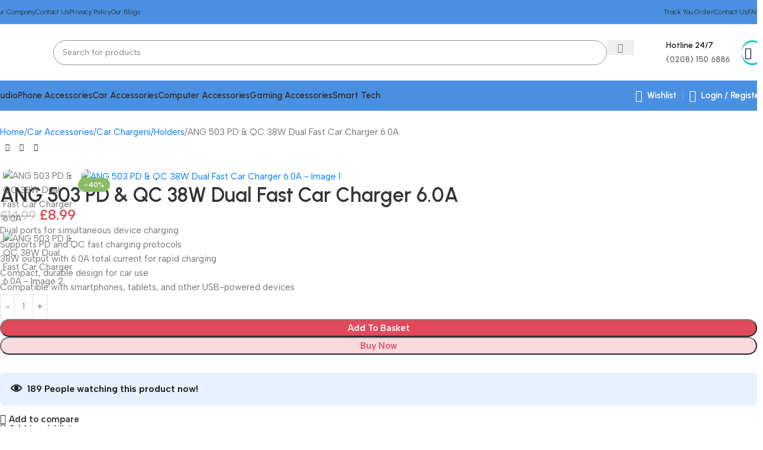

--- FILE ---
content_type: text/html; charset=UTF-8
request_url: https://itechgroups.co.uk/product/ang-503-pd-qc-38w-dual-fast-car-charger-6-0a/
body_size: 94926
content:
<!DOCTYPE html>
<html lang="en-GB">
<head>
<meta name="viewport" content="width=device-width, initial-scale=1.0">
<meta charset="UTF-8">
<meta name='robots' content='index, follow, max-image-preview:large, max-snippet:-1, max-video-preview:-1' />
<meta name="description" content="Charge your devices quickly with the ANG Dual Fast Car Charger 503. Supports PD &amp; QC, 38W output, and 6.0A for smartphones, tablets, and more." />
<meta property="og:locale" content="en_GB" />
<meta property="og:type" content="article" />
<meta property="og:title" content="ANG 503 PD &amp; QC 38W Dual Fast Car Charger 6.0A" />
<meta property="og:description" content="Charge your devices quickly with the ANG Dual Fast Car Charger 503. Supports PD &amp; QC, 38W output, and 6.0A for smartphones, tablets, and more." />
<meta property="og:url" content="https://itechgroups.co.uk/product/ang-503-pd-qc-38w-dual-fast-car-charger-6-0a/" />
<meta property="og:site_name" content="iTech Group" />
<meta property="article:modified_time" content="2025-11-26T19:09:51+00:00" />
<meta property="og:image" content="https://itechgroups.co.uk/wp-content/uploads/2023/09/12345.jpg" />
<meta property="og:image:width" content="1000" />
<meta property="og:image:height" content="1000" />
<meta property="og:image:type" content="image/jpeg" />
<meta name="twitter:card" content="summary_large_image" />
<meta name="twitter:label1" content="Estimated reading time" />
<meta name="twitter:data1" content="2 minutes" />
<meta name="generator" content="WordPress 6.9" />
<meta name="generator" content="WooCommerce 10.4.3" />
<meta name="generator" content="Site Kit by Google 1.168.0" />
<meta name="theme-color" content="rgb(13,6,37)">
<meta name="generator" content="Elementor 3.34.0; features: e_font_icon_svg, additional_custom_breakpoints; settings: css_print_method-external, google_font-enabled, font_display-swap">



<script id="bv-lazyload-images" data-cfasync="false" bv-exclude="true">var __defProp=Object.defineProperty;var __name=(target,value)=>__defProp(target,"name",{value,configurable:!0});var bv_lazyload_event_listener="load",bv_lazyload_events=["mousemove","click","keydown","wheel","touchmove","touchend"],bv_use_srcset_attr=!1,bv_style_observer,img_observer,picture_lazy_observer;bv_lazyload_event_listener=="load"?window.addEventListener("load",event=>{handle_lazyload_images()}):bv_lazyload_event_listener=="readystatechange"&&document.addEventListener("readystatechange",event=>{document.readyState==="interactive"&&handle_lazyload_images()});function add_lazyload_image_event_listeners(handle_lazyload_images2){bv_lazyload_events.forEach(function(event){document.addEventListener(event,handle_lazyload_images2,!0)})}__name(add_lazyload_image_event_listeners,"add_lazyload_image_event_listeners");function remove_lazyload_image_event_listeners(){bv_lazyload_events.forEach(function(event){document.removeEventListener(event,handle_lazyload_images,!0)})}__name(remove_lazyload_image_event_listeners,"remove_lazyload_image_event_listeners");function bv_replace_lazyloaded_image_url(element2){let src_value=element2.getAttribute("bv-data-src"),srcset_value=element2.getAttribute("bv-data-srcset"),currentSrc=element2.getAttribute("src");currentSrc&&currentSrc.startsWith("data:image/svg+xml")&&(bv_use_srcset_attr&&srcset_value&&element2.setAttribute("srcset",srcset_value),src_value&&element2.setAttribute("src",src_value))}__name(bv_replace_lazyloaded_image_url,"bv_replace_lazyloaded_image_url");function bv_replace_inline_style_image_url(element2){let bv_style_attr=element2.getAttribute("bv-data-style");if(console.log(bv_style_attr),bv_style_attr){let currentStyles=element2.getAttribute("style")||"",newStyle=currentStyles+(currentStyles?";":"")+bv_style_attr;element2.setAttribute("style",newStyle)}else console.log("BV_STYLE_ATTRIBUTE_NOT_FOUND : "+entry)}__name(bv_replace_inline_style_image_url,"bv_replace_inline_style_image_url");function handleLazyloadImages(entries){entries.map(entry2=>{entry2.isIntersecting&&(bv_replace_lazyloaded_image_url(entry2.target),img_observer.unobserve(entry2.target))})}__name(handleLazyloadImages,"handleLazyloadImages");function handleOnscreenInlineStyleImages(entries){entries.map(entry2=>{entry2.isIntersecting&&(bv_replace_inline_style_image_url(entry2.target),bv_style_observer.unobserve(entry2.target))})}__name(handleOnscreenInlineStyleImages,"handleOnscreenInlineStyleImages");function handlePictureTags(entries){entries.map(entry2=>{entry2.isIntersecting&&(bv_replace_picture_tag_url(entry2.target),picture_lazy_observer.unobserve(entry2.target))})}__name(handlePictureTags,"handlePictureTags");function bv_replace_picture_tag_url(element2){const child_elements=element2.children;for(let i=0;i<child_elements.length;i++){let child_elem=child_elements[i],_srcset=child_elem.getAttribute("bv-data-srcset"),_src=child_elem.getAttribute("bv-data-src");_srcset&&child_elem.setAttribute("srcset",_srcset),_src&&child_elem.setAttribute("src",_src),bv_replace_picture_tag_url(child_elem)}}__name(bv_replace_picture_tag_url,"bv_replace_picture_tag_url"),"IntersectionObserver"in window&&(bv_style_observer=new IntersectionObserver(handleOnscreenInlineStyleImages),img_observer=new IntersectionObserver(handleLazyloadImages),picture_lazy_observer=new IntersectionObserver(handlePictureTags));function handle_lazyload_images(){"IntersectionObserver"in window?(document.querySelectorAll(".bv-lazyload-bg-style").forEach(target_element=>{bv_style_observer.observe(target_element)}),document.querySelectorAll(".bv-lazyload-tag-img").forEach(img_element=>{img_observer.observe(img_element)}),document.querySelectorAll(".bv-lazyload-picture").forEach(picture_element=>{picture_lazy_observer.observe(picture_element)})):(document.querySelectorAll(".bv-lazyload-bg-style").forEach(target_element=>{bv_replace_inline_style_image_url(target_element)}),document.querySelectorAll(".bv-lazyload-tag-img").forEach(target_element=>{bv_replace_lazyloaded_image_url(target_element)}),document.querySelectorAll(".bv-lazyload-picture").forEach(picture_element=>{bv_replace_picture_tag_url(element)}))}__name(handle_lazyload_images,"handle_lazyload_images");
</script>

<script id="bv-dl-scripts-list" data-cfasync="false" bv-exclude="true">
var scriptAttrs = [{"attrs":{"id":"cookieyes","type":"text\/javascript","src":"https:\/\/cdn-cookieyes.com\/client_data\/707022a9380d1f6cb732beb67369b65a\/script.js","defer":true,"data-cfasync":false,"async":false,"bv_inline_delayed":false},"bv_unique_id":"TAma1avFqPcmjmVdAAT5","reference":0},{"attrs":{"type":"text\/javascript","src":"https:\/\/itechgroups.co.uk\/wp-content\/uploads\/al_opt_content\/SCRIPT\/itechgroups.co.uk\/.\/wp-includes\/js\/jquery\/69611ef7190636ecaae980a4\/69611ef7190636ecaae980a4-16cb9084c573484b0cbcd8b282b41204_jquery.min.js?ver=3.7.1","id":"jquery-core-js","defer":true,"data-cfasync":false,"async":false,"bv_inline_delayed":false},"bv_unique_id":"fC7hvMwqcwLrgo74NwYS","reference":1},{"attrs":{"type":"text\/javascript","src":"https:\/\/itechgroups.co.uk\/wp-content\/uploads\/al_opt_content\/SCRIPT\/itechgroups.co.uk\/.\/wp-includes\/js\/jquery\/69611ef7190636ecaae980a4\/69611ef7190636ecaae980a4-9ffeb32e2d9efbf8f70caabded242267_jquery-migrate.min.js?ver=3.4.1","id":"jquery-migrate-js","defer":true,"data-cfasync":false,"async":false,"bv_inline_delayed":false},"bv_unique_id":"Hs0XKvP43QcBzm0nxC0M","reference":2},{"attrs":{"type":"text\/javascript","id":"wc-add-to-cart-js-extra","defer":true,"data-cfasync":false,"bv_inline_delayed":true,"async":false},"bv_unique_id":"nggvVR6c7V6Xds6CvL4o","reference":4},{"attrs":{"defer":true,"data-cfasync":false,"async":false,"type":"text\/javascript","id":"wc-single-product-js-extra","bv_inline_delayed":true},"bv_unique_id":"2wsaW5YMhQisgmA4J9r3","reference":7},{"attrs":{"type":"text\/javascript","id":"woocommerce-js-extra","defer":true,"data-cfasync":false,"bv_inline_delayed":true,"async":false},"bv_unique_id":"jjr0rmCFN6kebs8aqXw5","reference":10},{"attrs":{"type":"text\/javascript","id":"WCPAY_ASSETS-js-extra","defer":true,"data-cfasync":false,"bv_inline_delayed":true,"async":false},"bv_unique_id":"SGgPXlzuYItRBfwfbCKJ","reference":12},{"attrs":{"type":"text\/javascript","src":"https:\/\/www.googletagmanager.com\/gtag\/js?id=GT-5R7R3JJ","id":"google_gtagjs-js","defer":true,"data-cfasync":false,"async":false,"bv_inline_delayed":false},"bv_unique_id":"Pu0vum87oqRelt7GWud6","reference":15},{"attrs":{"type":"text\/javascript","id":"google_gtagjs-js-after","defer":true,"data-cfasync":false,"bv_inline_delayed":true,"async":false},"bv_unique_id":"Pc8ZcseW6NXy6Mzrz8Ba","reference":16},{"attrs":{"type":"text\/javascript","src":"https:\/\/itechgroups.co.uk\/wp-content\/uploads\/al_opt_content\/SCRIPT\/itechgroups.co.uk\/.\/wp-content\/themes\/woodmart\/js\/scripts\/global\/69611ef7190636ecaae980a4\/69611ef7190636ecaae980a4-afef4f3e584e3aaff7fc8535f83650c5_scrollBar.min.js?ver=8.2.7","id":"wd-scrollbar-js","defer":true,"data-cfasync":false,"async":false,"bv_inline_delayed":false},"bv_unique_id":"SNxtlZfNnCPw2WCM3gBr","reference":17},{"attrs":{"defer":true,"data-cfasync":false,"bv_inline_delayed":true,"type":"text\/javascript","async":false},"bv_unique_id":"zjbxw7CylsQYmwfA6z2o","reference":18},{"attrs":{"type":"text\/javascript","defer":true,"data-cfasync":false,"bv_inline_delayed":true,"async":false},"bv_unique_id":"QzoHY3ywlSnMuX243How","reference":19},{"attrs":{"defer":true,"data-cfasync":false,"bv_inline_delayed":true,"type":"text\/javascript","async":false},"bv_unique_id":"M8aV4Es4Z2NlbWwKbKwL","reference":20},{"attrs":{"type":"text\/javascript","id":"wd-flicker-fix","defer":true,"data-cfasync":false,"bv_inline_delayed":true,"async":false},"bv_unique_id":"0DdVilPgtvAYeHRYygI5","reference":21},{"attrs":{"defer":true,"data-cfasync":false,"bv_inline_delayed":true,"type":"text\/javascript","async":false},"bv_unique_id":"o3dz04TfBwkfsHhvTpwD","reference":22},{"attrs":{"type":"text\/javascript","defer":true,"data-cfasync":false,"bv_inline_delayed":true,"async":false},"bv_unique_id":"OetDOkyNWPicxhuhwXPO","reference":23},{"attrs":{"defer":true,"data-cfasync":false,"async":false,"id":"wcPPCPSettings","bv_inline_delayed":true},"bv_unique_id":"MGc57PlCpYgZBghA6eMg","reference":24},{"attrs":{"type":"text\/javascript","id":"wd-update-cart-fragments-fix-js-extra","defer":true,"data-cfasync":false,"bv_inline_delayed":true,"async":false},"bv_unique_id":"1a8ySYpMMcDWEOTUCYlp","reference":25},{"attrs":{"type":"text\/javascript","src":"https:\/\/itechgroups.co.uk\/wp-content\/uploads\/al_opt_content\/SCRIPT\/itechgroups.co.uk\/.\/wp-content\/themes\/woodmart\/js\/scripts\/wc\/69611ef7190636ecaae980a4\/69611ef7190636ecaae980a4-b1633a1be7592b23a6b0c73582efea4a_updateCartFragmentsFix.js?ver=8.2.7","id":"wd-update-cart-fragments-fix-js","defer":true,"data-cfasync":false,"async":false,"bv_inline_delayed":false},"bv_unique_id":"DAakjVxdGiIT4oyGMXTH","reference":26},{"attrs":{"defer":true,"data-cfasync":false,"async":false,"type":"text\/javascript","id":"cr-frontend-js-js-extra","bv_inline_delayed":true},"bv_unique_id":"yXmkw2q2OlL9GXnBiwE7","reference":27},{"attrs":{"type":"text\/javascript","src":"https:\/\/itechgroups.co.uk\/wp-content\/uploads\/al_opt_content\/SCRIPT\/itechgroups.co.uk\/.\/wp-content\/plugins\/customer-reviews-woocommerce\/js\/69611ef7190636ecaae980a4\/69611ef7190636ecaae980a4-de827ce9bca1f50b8e8cae856d19cc6c_frontend.js?ver=5.94.0","id":"cr-frontend-js-js","defer":true,"data-cfasync":false,"async":false,"bv_inline_delayed":false},"bv_unique_id":"KfMXmO9eXkH7DPHZfdA6","reference":28},{"attrs":{"type":"text\/javascript","src":"https:\/\/itechgroups.co.uk\/wp-content\/uploads\/al_opt_content\/SCRIPT\/itechgroups.co.uk\/.\/wp-content\/plugins\/customer-reviews-woocommerce\/js\/69611ef7190636ecaae980a4\/69611ef7190636ecaae980a4-24097abf1a9569f71ec6123fd2a6dc39_colcade.js?ver=5.94.0","id":"cr-colcade-js","defer":true,"data-cfasync":false,"async":false,"bv_inline_delayed":false},"bv_unique_id":"WxGzt1h6EvSPFioEGhh7","reference":29},{"attrs":{"type":"text\/javascript","src":"https:\/\/itechgroups.co.uk\/wp-content\/uploads\/al_opt_content\/SCRIPT\/itechgroups.co.uk\/.\/wp-includes\/js\/dist\/69611ef7190636ecaae980a4\/69611ef7190636ecaae980a4-90e932bd9e62583fc494c00498cfe7f5_hooks.min.js?ver=dd5603f07f9220ed27f1","id":"wp-hooks-js","defer":true,"data-cfasync":false,"async":false,"bv_inline_delayed":false},"bv_unique_id":"Oq0Yn8Rx5jdKiqy8ZqxP","reference":30},{"attrs":{"type":"text\/javascript","src":"https:\/\/itechgroups.co.uk\/wp-content\/uploads\/al_opt_content\/SCRIPT\/itechgroups.co.uk\/.\/wp-includes\/js\/dist\/69611ef7190636ecaae980a4\/69611ef7190636ecaae980a4-3a5838d1182eb0b11f5a58bfe26e2529_i18n.min.js?ver=c26c3dc7bed366793375","id":"wp-i18n-js","defer":true,"data-cfasync":false,"async":false,"bv_inline_delayed":false},"bv_unique_id":"xJyIJk7fx03B3L2FPloh","reference":31},{"attrs":{"type":"text\/javascript","id":"wp-i18n-js-after","defer":true,"data-cfasync":false,"bv_inline_delayed":true,"async":false},"bv_unique_id":"zKWVkmSvxQitGpawS9m7","reference":32},{"attrs":{"type":"text\/javascript","src":"https:\/\/itechgroups.co.uk\/wp-content\/uploads\/al_opt_content\/SCRIPT\/itechgroups.co.uk\/.\/wp-content\/plugins\/contact-form-7\/includes\/swv\/js\/69611ef7190636ecaae980a4\/69611ef7190636ecaae980a4-96e7dc3f0e8559e4a3f3ca40b17ab9c3_index.js?ver=6.1.4","id":"swv-js","defer":true,"data-cfasync":false,"async":false,"bv_inline_delayed":false},"bv_unique_id":"VDgWHCB27QUf9B9DXFFL","reference":33},{"attrs":{"type":"text\/javascript","id":"contact-form-7-js-translations","defer":true,"data-cfasync":false,"bv_inline_delayed":true,"async":false},"bv_unique_id":"0cuOomusTlRe7aXuiWlg","reference":34},{"attrs":{"type":"text\/javascript","id":"contact-form-7-js-before","defer":true,"data-cfasync":false,"bv_inline_delayed":true,"async":false},"bv_unique_id":"23OLprZU1FYdv0TSikhK","reference":35},{"attrs":{"type":"text\/javascript","src":"https:\/\/itechgroups.co.uk\/wp-content\/uploads\/al_opt_content\/SCRIPT\/itechgroups.co.uk\/.\/wp-content\/plugins\/contact-form-7\/includes\/js\/69611ef7190636ecaae980a4\/69611ef7190636ecaae980a4-2912c657d0592cc532dff73d0d2ce7bb_index.js?ver=6.1.4","id":"contact-form-7-js","defer":true,"data-cfasync":false,"async":false,"bv_inline_delayed":false},"bv_unique_id":"Qo87JFcmVQqyOcFKMEit","reference":36},{"attrs":{"defer":true,"data-cfasync":false,"async":false,"type":"text\/javascript","src":"https:\/\/itechgroups.co.uk\/wp-includes\/js\/dist\/vendor\/lodash.min.js?ver=4.17.21","id":"lodash-js","bv_inline_delayed":false},"bv_unique_id":"XkTGOYYgT0VWAEgna82w","reference":37},{"attrs":{"defer":true,"data-cfasync":false,"async":false,"type":"text\/javascript","id":"lodash-js-after","bv_inline_delayed":true},"bv_unique_id":"AlE0PdLJcULCsW9KlUFD","reference":38},{"attrs":{"defer":true,"data-cfasync":false,"async":false,"type":"text\/javascript","src":"https:\/\/itechgroups.co.uk\/wp-includes\/js\/dist\/url.min.js?ver=9e178c9516d1222dc834","id":"wp-url-js","bv_inline_delayed":false},"bv_unique_id":"yCa830AZtQDRswLkOAqY","reference":39},{"attrs":{"defer":true,"data-cfasync":false,"async":false,"type":"text\/javascript","id":"wp-api-fetch-js-translations","bv_inline_delayed":true},"bv_unique_id":"OoThP6GJSRNyYv9mrJaZ","reference":40},{"attrs":{"defer":true,"data-cfasync":false,"async":false,"type":"text\/javascript","src":"https:\/\/itechgroups.co.uk\/wp-includes\/js\/dist\/api-fetch.min.js?ver=3a4d9af2b423048b0dee","id":"wp-api-fetch-js","bv_inline_delayed":false},"bv_unique_id":"9yW5EMlHboVrY8roNKhF","reference":41},{"attrs":{"defer":true,"data-cfasync":false,"async":false,"type":"text\/javascript","id":"wp-api-fetch-js-after","bv_inline_delayed":true},"bv_unique_id":"1vj3hefSWdxYrr7E1RO6","reference":42},{"attrs":{"defer":true,"data-cfasync":false,"async":false,"type":"text\/javascript","src":"https:\/\/itechgroups.co.uk\/wp-includes\/js\/dist\/dom-ready.min.js?ver=f77871ff7694fffea381","id":"wp-dom-ready-js","bv_inline_delayed":false},"bv_unique_id":"td2yliIqRAAwNEp4mfUT","reference":43},{"attrs":{"defer":true,"data-cfasync":false,"async":false,"type":"text\/javascript","src":"https:\/\/itechgroups.co.uk\/wp-includes\/js\/dist\/html-entities.min.js?ver=e8b78b18a162491d5e5f","id":"wp-html-entities-js","bv_inline_delayed":false},"bv_unique_id":"UzegLgGh3z8R9GoqHLGx","reference":44},{"attrs":{"defer":true,"data-cfasync":false,"async":false,"type":"text\/javascript","src":"https:\/\/itechgroups.co.uk\/wp-includes\/js\/dist\/vendor\/wp-polyfill.min.js?ver=3.15.0","id":"wp-polyfill-js","bv_inline_delayed":false},"bv_unique_id":"aivilCF8sfJvGyGXQCRt","reference":45},{"attrs":{"defer":true,"data-cfasync":false,"async":false,"type":"text\/javascript","src":"https:\/\/js.stripe.com\/v3\/?ver=3.0","id":"stripe-js","bv_inline_delayed":false},"bv_unique_id":"yVp5ajvDeqVv4prSF90T","reference":46},{"attrs":{"defer":true,"data-cfasync":false,"async":false,"type":"text\/javascript","id":"WCPAY_EXPRESS_CHECKOUT_ECE-js-extra","bv_inline_delayed":true},"bv_unique_id":"fRCcBXHNuIB0lCzjRUOz","reference":47},{"attrs":{"defer":true,"data-cfasync":false,"async":false,"type":"text\/javascript","src":"https:\/\/itechgroups.co.uk\/wp-content\/plugins\/woocommerce-payments\/dist\/express-checkout.js?ver=10.3.1","id":"WCPAY_EXPRESS_CHECKOUT_ECE-js","bv_inline_delayed":false},"bv_unique_id":"p7NP6Oy84f68tkxMavFU","reference":48},{"attrs":{"type":"text\/javascript","id":"cart-widget-js-extra","defer":true,"data-cfasync":false,"bv_inline_delayed":true,"async":false},"bv_unique_id":"MO0iNcZaGfljf0uJ9mFT","reference":49},{"attrs":{"type":"text\/javascript","src":"https:\/\/itechgroups.co.uk\/wp-content\/uploads\/al_opt_content\/SCRIPT\/itechgroups.co.uk\/.\/wp-content\/plugins\/woocommerce\/assets\/js\/sourcebuster\/69611ef7190636ecaae980a4\/69611ef7190636ecaae980a4-fc06080ebf979384eaf92a5f1cd7a50b_sourcebuster.min.js?ver=10.4.3","id":"sourcebuster-js-js","defer":true,"data-cfasync":false,"async":false,"bv_inline_delayed":false},"bv_unique_id":"pPflXPHa0Lhk4dekdni4","reference":51},{"attrs":{"type":"text\/javascript","id":"wc-order-attribution-js-extra","defer":true,"data-cfasync":false,"bv_inline_delayed":true,"async":false},"bv_unique_id":"GZo3K3rSHJS2DXox9Zbd","reference":52},{"attrs":{"type":"text\/javascript","src":"https:\/\/itechgroups.co.uk\/wp-content\/uploads\/al_opt_content\/SCRIPT\/itechgroups.co.uk\/.\/wp-content\/plugins\/woocommerce\/assets\/js\/frontend\/69611ef7190636ecaae980a4\/69611ef7190636ecaae980a4-d834f2ad78a2268d6497e08749df5e1a_order-attribution.min.js?ver=10.4.3","id":"wc-order-attribution-js","defer":true,"data-cfasync":false,"async":false,"bv_inline_delayed":false},"bv_unique_id":"oaZn7UokJbGQEyzv19IE","reference":53},{"attrs":{"defer":true,"data-cfasync":false,"async":false,"type":"text\/javascript","src":"https:\/\/itechgroups.co.uk\/wp-includes\/js\/dist\/vendor\/react.min.js?ver=18.3.1.1","id":"react-js","bv_inline_delayed":false},"bv_unique_id":"dsFYvyfFRWWzMOHaVLqT","reference":54},{"attrs":{"defer":true,"data-cfasync":false,"async":false,"type":"text\/javascript","src":"https:\/\/itechgroups.co.uk\/wp-includes\/js\/dist\/vendor\/react-dom.min.js?ver=18.3.1.1","id":"react-dom-js","bv_inline_delayed":false},"bv_unique_id":"Ynh7CfpCMH4dBCINEjgq","reference":55},{"attrs":{"defer":true,"data-cfasync":false,"async":false,"type":"text\/javascript","src":"https:\/\/itechgroups.co.uk\/wp-includes\/js\/dist\/vendor\/react-jsx-runtime.min.js?ver=18.3.1","id":"react-jsx-runtime-js","bv_inline_delayed":false},"bv_unique_id":"Nast2YFCVqWXJBQ1FXDk","reference":56},{"attrs":{"defer":true,"data-cfasync":false,"async":false,"type":"text\/javascript","src":"https:\/\/itechgroups.co.uk\/wp-includes\/js\/dist\/deprecated.min.js?ver=e1f84915c5e8ae38964c","id":"wp-deprecated-js","bv_inline_delayed":false},"bv_unique_id":"qZX1gDKG1NBdrMD6Oo1P","reference":57},{"attrs":{"defer":true,"data-cfasync":false,"async":false,"type":"text\/javascript","src":"https:\/\/itechgroups.co.uk\/wp-includes\/js\/dist\/dom.min.js?ver=26edef3be6483da3de2e","id":"wp-dom-js","bv_inline_delayed":false},"bv_unique_id":"H8qByreubpAQpYvTduVg","reference":58},{"attrs":{"defer":true,"data-cfasync":false,"async":false,"type":"text\/javascript","src":"https:\/\/itechgroups.co.uk\/wp-includes\/js\/dist\/escape-html.min.js?ver=6561a406d2d232a6fbd2","id":"wp-escape-html-js","bv_inline_delayed":false},"bv_unique_id":"HdFX5P3EilVXxq3mb4DU","reference":59},{"attrs":{"defer":true,"data-cfasync":false,"async":false,"type":"text\/javascript","src":"https:\/\/itechgroups.co.uk\/wp-includes\/js\/dist\/element.min.js?ver=6a582b0c827fa25df3dd","id":"wp-element-js","bv_inline_delayed":false},"bv_unique_id":"2Lp63r09MDI97cRbhWcM","reference":60},{"attrs":{"defer":true,"data-cfasync":false,"async":false,"type":"text\/javascript","src":"https:\/\/itechgroups.co.uk\/wp-includes\/js\/dist\/is-shallow-equal.min.js?ver=e0f9f1d78d83f5196979","id":"wp-is-shallow-equal-js","bv_inline_delayed":false},"bv_unique_id":"YVAChWi3wNJuv7EqSCKN","reference":61},{"attrs":{"defer":true,"data-cfasync":false,"async":false,"type":"text\/javascript","id":"wp-keycodes-js-translations","bv_inline_delayed":true},"bv_unique_id":"LxSEfh9Pva6pimkgrazG","reference":62},{"attrs":{"defer":true,"data-cfasync":false,"async":false,"type":"text\/javascript","src":"https:\/\/itechgroups.co.uk\/wp-includes\/js\/dist\/keycodes.min.js?ver=34c8fb5e7a594a1c8037","id":"wp-keycodes-js","bv_inline_delayed":false},"bv_unique_id":"2SpOmpWcvxOLRSrWl0CE","reference":63},{"attrs":{"defer":true,"data-cfasync":false,"async":false,"type":"text\/javascript","src":"https:\/\/itechgroups.co.uk\/wp-includes\/js\/dist\/priority-queue.min.js?ver=2d59d091223ee9a33838","id":"wp-priority-queue-js","bv_inline_delayed":false},"bv_unique_id":"tgZwpr9si8lvUIZkwx6K","reference":64},{"attrs":{"defer":true,"data-cfasync":false,"async":false,"type":"text\/javascript","src":"https:\/\/itechgroups.co.uk\/wp-includes\/js\/dist\/compose.min.js?ver=7a9b375d8c19cf9d3d9b","id":"wp-compose-js","bv_inline_delayed":false},"bv_unique_id":"HcnCzvSDAKmqQMPvgEe6","reference":65},{"attrs":{"defer":true,"data-cfasync":false,"async":false,"type":"text\/javascript","src":"https:\/\/itechgroups.co.uk\/wp-includes\/js\/dist\/private-apis.min.js?ver=4f465748bda624774139","id":"wp-private-apis-js","bv_inline_delayed":false},"bv_unique_id":"nQzHhczmAOpBFjjt2nec","reference":66},{"attrs":{"defer":true,"data-cfasync":false,"async":false,"type":"text\/javascript","src":"https:\/\/itechgroups.co.uk\/wp-includes\/js\/dist\/redux-routine.min.js?ver=8bb92d45458b29590f53","id":"wp-redux-routine-js","bv_inline_delayed":false},"bv_unique_id":"9jqu8dABxXwfRMQzTPcP","reference":67},{"attrs":{"defer":true,"data-cfasync":false,"async":false,"type":"text\/javascript","src":"https:\/\/itechgroups.co.uk\/wp-includes\/js\/dist\/data.min.js?ver=f940198280891b0b6318","id":"wp-data-js","bv_inline_delayed":false},"bv_unique_id":"vIQ1oQcX7QoxeJnve9By","reference":68},{"attrs":{"defer":true,"data-cfasync":false,"async":false,"type":"text\/javascript","id":"wp-data-js-after","bv_inline_delayed":true},"bv_unique_id":"KVgFg0cBc4V2RlmZxVFw","reference":69},{"attrs":{"defer":true,"data-cfasync":false,"async":false,"type":"text\/javascript","id":"wc_stripe_express_checkout-js-extra","bv_inline_delayed":true},"bv_unique_id":"UhV2X85lSKnMrNKAnXEj","reference":70},{"attrs":{"defer":true,"data-cfasync":false,"async":false,"type":"text\/javascript","src":"https:\/\/itechgroups.co.uk\/wp-content\/plugins\/woocommerce-gateway-stripe\/build\/express-checkout.js?ver=f49792bd42ded7e3e1cb","id":"wc_stripe_express_checkout-js","bv_inline_delayed":false},"bv_unique_id":"UAdjbsjHt8KcskMkyI8W","reference":71},{"attrs":{"defer":true,"data-cfasync":false,"async":false,"type":"text\/javascript","src":"https:\/\/itechgroups.co.uk\/wp-includes\/js\/comment-reply.min.js?ver=6.9","id":"comment-reply-js","data-wp-strategy":"async","fetchpriority":"low","bv_inline_delayed":false},"bv_unique_id":"zIsgVa1BG1wSTIkHyi5L","reference":72},{"attrs":{"type":"text\/javascript","src":"https:\/\/itechgroups.co.uk\/wp-content\/uploads\/al_opt_content\/SCRIPT\/itechgroups.co.uk\/.\/wp-content\/plugins\/elementor-pro\/assets\/js\/69611ef7190636ecaae980a4\/69611ef7190636ecaae980a4-d09daa150f609a7b1598979629c05e2f_webpack-pro.runtime.min.js?ver=3.34.0","id":"elementor-pro-webpack-runtime-js","defer":true,"data-cfasync":false,"async":false,"bv_inline_delayed":false},"bv_unique_id":"YX7x229VwAsHmiHnxmuF","reference":73},{"attrs":{"type":"text\/javascript","src":"https:\/\/itechgroups.co.uk\/wp-content\/uploads\/al_opt_content\/SCRIPT\/itechgroups.co.uk\/.\/wp-content\/plugins\/elementor\/assets\/js\/69611ef7190636ecaae980a4\/69611ef7190636ecaae980a4-8677d8dfcc987f7d42b832b5ec35587d_webpack.runtime.min.js?ver=3.34.0","id":"elementor-webpack-runtime-js","defer":true,"data-cfasync":false,"async":false,"bv_inline_delayed":false},"bv_unique_id":"BUsbj02V5m3Jtgz2eEQi","reference":74},{"attrs":{"type":"text\/javascript","src":"https:\/\/itechgroups.co.uk\/wp-content\/uploads\/al_opt_content\/SCRIPT\/itechgroups.co.uk\/.\/wp-content\/plugins\/elementor\/assets\/js\/69611ef7190636ecaae980a4\/69611ef7190636ecaae980a4-1d697c830fda7e947b4efb6e83162396_frontend-modules.min.js?ver=3.34.0","id":"elementor-frontend-modules-js","defer":true,"data-cfasync":false,"async":false,"bv_inline_delayed":false},"bv_unique_id":"U87bHthKUyM0HWCgzf08","reference":75},{"attrs":{"type":"text\/javascript","id":"elementor-pro-frontend-js-before","defer":true,"data-cfasync":false,"bv_inline_delayed":true,"async":false},"bv_unique_id":"1rgUsOiEVSFrSqYAftvu","reference":76},{"attrs":{"type":"text\/javascript","src":"https:\/\/itechgroups.co.uk\/wp-content\/uploads\/al_opt_content\/SCRIPT\/itechgroups.co.uk\/.\/wp-content\/plugins\/elementor-pro\/assets\/js\/69611ef7190636ecaae980a4\/69611ef7190636ecaae980a4-adab4a9032637bf40acda0c59afae483_frontend.min.js?ver=3.34.0","id":"elementor-pro-frontend-js","defer":true,"data-cfasync":false,"async":false,"bv_inline_delayed":false},"bv_unique_id":"gteglIRHqBPNGS7dEoSW","reference":77},{"attrs":{"type":"text\/javascript","src":"https:\/\/itechgroups.co.uk\/wp-content\/uploads\/al_opt_content\/SCRIPT\/itechgroups.co.uk\/.\/wp-includes\/js\/jquery\/ui\/69611ef7190636ecaae980a4\/69611ef7190636ecaae980a4-da215ae12b95b3aeeb2047667016c7f8_core.min.js?ver=1.13.3","id":"jquery-ui-core-js","defer":true,"data-cfasync":false,"async":false,"bv_inline_delayed":false},"bv_unique_id":"bvVACx24LkaZFtjHEo9s","reference":78},{"attrs":{"defer":true,"data-cfasync":false,"async":false,"type":"text\/javascript","id":"elementor-frontend-js-before","bv_inline_delayed":true},"bv_unique_id":"3FeKcAQLzp0h6zTlLlri","reference":79},{"attrs":{"type":"text\/javascript","src":"https:\/\/itechgroups.co.uk\/wp-content\/uploads\/al_opt_content\/SCRIPT\/itechgroups.co.uk\/.\/wp-content\/plugins\/elementor\/assets\/js\/69611ef7190636ecaae980a4\/69611ef7190636ecaae980a4-ceb183b138eac316a5cb0741ec23696a_frontend.min.js?ver=3.34.0","id":"elementor-frontend-js","defer":true,"data-cfasync":false,"async":false,"bv_inline_delayed":false},"bv_unique_id":"UFXQ3HjUlTf4IF7CRqk8","reference":80},{"attrs":{"type":"text\/javascript","src":"https:\/\/itechgroups.co.uk\/wp-content\/uploads\/al_opt_content\/SCRIPT\/itechgroups.co.uk\/.\/wp-content\/plugins\/elementor-pro\/assets\/js\/69611ef7190636ecaae980a4\/69611ef7190636ecaae980a4-3ee7bb8cff70203c8dd7e17efd416d00_elements-handlers.min.js?ver=3.34.0","id":"pro-elements-handlers-js","defer":true,"data-cfasync":false,"async":false,"bv_inline_delayed":false},"bv_unique_id":"ZbsKjmJqV4pvA20Lt13a","reference":81},{"attrs":{"defer":true,"data-cfasync":false,"async":false,"type":"text\/javascript","id":"woodmart-theme-js-extra","bv_inline_delayed":true},"bv_unique_id":"swWV4WkUxhB2omMG36Wn","reference":82},{"attrs":{"type":"text\/javascript","src":"https:\/\/itechgroups.co.uk\/wp-content\/uploads\/al_opt_content\/SCRIPT\/itechgroups.co.uk\/.\/wp-content\/themes\/woodmart\/js\/scripts\/global\/69611ef7190636ecaae980a4\/69611ef7190636ecaae980a4-7e3b0b0af6cd7cdbbc3a3b5d01c5bb81_helpers.min.js?ver=8.2.7","id":"woodmart-theme-js","defer":true,"data-cfasync":false,"async":false,"bv_inline_delayed":false},"bv_unique_id":"fCwZZpqk4TjRh1DNi5mz","reference":83},{"attrs":{"type":"text\/javascript","src":"https:\/\/itechgroups.co.uk\/wp-content\/uploads\/al_opt_content\/SCRIPT\/itechgroups.co.uk\/.\/wp-content\/themes\/woodmart\/js\/scripts\/wc\/69611ef7190636ecaae980a4\/69611ef7190636ecaae980a4-53fc4f6bca9d885d711eef895eada11a_woocommerceNotices.min.js?ver=8.2.7","id":"wd-woocommerce-notices-js","defer":true,"data-cfasync":false,"async":false,"bv_inline_delayed":false},"bv_unique_id":"tkdcveslqoAZnurt9fIg","reference":84},{"attrs":{"defer":true,"data-cfasync":false,"async":false,"type":"text\/javascript","src":"https:\/\/itechgroups.co.uk\/wp-content\/themes\/woodmart\/js\/scripts\/wc\/trackProductViewed.min.js?ver=8.2.7","id":"wd-track-product-recently-viewed-js","bv_inline_delayed":false},"bv_unique_id":"3cIT5HeUVs5hO4a1nfW4","reference":85},{"attrs":{"type":"text\/javascript","src":"https:\/\/itechgroups.co.uk\/wp-content\/uploads\/al_opt_content\/SCRIPT\/itechgroups.co.uk\/.\/wp-content\/themes\/woodmart\/js\/scripts\/header\/69611ef7190636ecaae980a4\/69611ef7190636ecaae980a4-cf46119a404db87eb4aee33c62d9c6d6_headerBuilder.min.js?ver=8.2.7","id":"wd-header-builder-js","defer":true,"data-cfasync":false,"async":false,"bv_inline_delayed":false},"bv_unique_id":"o2R6pPQLRstDsOhp0tWM","reference":86},{"attrs":{"type":"text\/javascript","src":"https:\/\/itechgroups.co.uk\/wp-content\/uploads\/al_opt_content\/SCRIPT\/itechgroups.co.uk\/.\/wp-content\/themes\/woodmart\/js\/scripts\/menu\/69611ef7190636ecaae980a4\/69611ef7190636ecaae980a4-fc5ca6fc81ef994398d398abcddfaf95_menuOffsets.min.js?ver=8.2.7","id":"wd-menu-offsets-js","defer":true,"data-cfasync":false,"async":false,"bv_inline_delayed":false},"bv_unique_id":"69TYl3VX9oUs8wHfKU1M","reference":87},{"attrs":{"type":"text\/javascript","src":"https:\/\/itechgroups.co.uk\/wp-content\/uploads\/al_opt_content\/SCRIPT\/itechgroups.co.uk\/.\/wp-content\/themes\/woodmart\/js\/scripts\/menu\/69611ef7190636ecaae980a4\/69611ef7190636ecaae980a4-0e1115b59ec46045e9e50069f73b242d_menuSetUp.min.js?ver=8.2.7","id":"wd-menu-setup-js","defer":true,"data-cfasync":false,"async":false,"bv_inline_delayed":false},"bv_unique_id":"BWKibUeWZKDPOc6QfsAk","reference":88},{"attrs":{"type":"text\/javascript","src":"https:\/\/itechgroups.co.uk\/wp-content\/uploads\/al_opt_content\/SCRIPT\/itechgroups.co.uk\/.\/wp-content\/themes\/woodmart\/js\/scripts\/global\/69611ef7190636ecaae980a4\/69611ef7190636ecaae980a4-24e4f2fbbb494e838776169a15a9c414_beforeSearchContent.min.js?ver=8.2.7","id":"wd-before-search-content-js","defer":true,"data-cfasync":false,"async":false,"bv_inline_delayed":false},"bv_unique_id":"N3VhCOfbfSH8St9Pz4i7","reference":89},{"attrs":{"type":"text\/javascript","src":"https:\/\/itechgroups.co.uk\/wp-content\/uploads\/al_opt_content\/SCRIPT\/itechgroups.co.uk\/.\/wp-content\/themes\/woodmart\/js\/libs\/69611ef7190636ecaae980a4\/69611ef7190636ecaae980a4-f7867822da440f1b4f2a900dc123a20c_autocomplete.min.js?ver=8.2.7","id":"wd-autocomplete-library-js","defer":true,"data-cfasync":false,"async":false,"bv_inline_delayed":false},"bv_unique_id":"4r468UqcntxzvjBHGD5X","reference":90},{"attrs":{"type":"text\/javascript","src":"https:\/\/itechgroups.co.uk\/wp-content\/uploads\/al_opt_content\/SCRIPT\/itechgroups.co.uk\/.\/wp-content\/themes\/woodmart\/js\/scripts\/global\/69611ef7190636ecaae980a4\/69611ef7190636ecaae980a4-e6342881138ae9f74b1f62492bae3cff_ajaxSearch.min.js?ver=8.2.7","id":"wd-ajax-search-js","defer":true,"data-cfasync":false,"async":false,"bv_inline_delayed":false},"bv_unique_id":"TscPFbjVKClvCHLGEYPT","reference":91},{"attrs":{"type":"text\/javascript","src":"https:\/\/itechgroups.co.uk\/wp-content\/uploads\/al_opt_content\/SCRIPT\/itechgroups.co.uk\/.\/wp-content\/themes\/woodmart\/js\/scripts\/global\/69611ef7190636ecaae980a4\/69611ef7190636ecaae980a4-5b624fa1c612519cffe6e6eb36f135d9_clearSearch.min.js?ver=8.2.7","id":"wd-clear-search-js","defer":true,"data-cfasync":false,"async":false,"bv_inline_delayed":false},"bv_unique_id":"hDL7TYDf4qpY6yvduLKY","reference":92},{"attrs":{"type":"text\/javascript","src":"https:\/\/itechgroups.co.uk\/wp-content\/uploads\/al_opt_content\/SCRIPT\/itechgroups.co.uk\/.\/wp-content\/themes\/woodmart\/js\/scripts\/global\/69611ef7190636ecaae980a4\/69611ef7190636ecaae980a4-53db2bf21a0bee74c233336913b3af8c_searchHistory.min.js?ver=8.2.7","id":"wd-search-history-js","defer":true,"data-cfasync":false,"async":false,"bv_inline_delayed":false},"bv_unique_id":"PZGHpRu27Q5j2RhCWDxF","reference":93},{"attrs":{"type":"text\/javascript","src":"https:\/\/itechgroups.co.uk\/wp-content\/uploads\/al_opt_content\/SCRIPT\/itechgroups.co.uk\/.\/wp-content\/themes\/woodmart\/js\/scripts\/wc\/69611ef7190636ecaae980a4\/69611ef7190636ecaae980a4-03bdd95f15e79135c850a14e2bbcb659_onRemoveFromCart.min.js?ver=8.2.7","id":"wd-on-remove-from-cart-js","defer":true,"data-cfasync":false,"async":false,"bv_inline_delayed":false},"bv_unique_id":"I1Pz5NdOpDh1wo7LYkfB","reference":94},{"attrs":{"type":"text\/javascript","id":"wc-cart-fragments-js-extra","defer":true,"data-cfasync":false,"bv_inline_delayed":true,"async":false},"bv_unique_id":"7gOfhcKsYZNukRhJCvtT","reference":95},{"attrs":{"type":"text\/javascript","src":"https:\/\/itechgroups.co.uk\/wp-content\/uploads\/al_opt_content\/SCRIPT\/itechgroups.co.uk\/.\/wp-content\/themes\/woodmart\/js\/scripts\/wc\/69611ef7190636ecaae980a4\/69611ef7190636ecaae980a4-1792e2d6e9812910d09decf141baa83d_loginSidebar.min.js?ver=8.2.7","id":"wd-login-sidebar-js","defer":true,"data-cfasync":false,"async":false,"bv_inline_delayed":false},"bv_unique_id":"mmXMOVJYqH2GSOaPJPO6","reference":97},{"attrs":{"type":"text\/javascript","src":"https:\/\/itechgroups.co.uk\/wp-content\/uploads\/al_opt_content\/SCRIPT\/itechgroups.co.uk\/.\/wp-content\/themes\/woodmart\/js\/scripts\/menu\/69611ef7190636ecaae980a4\/69611ef7190636ecaae980a4-7d06b8c230c3e66feb737494ba2cab8d_menuOverlay.min.js?ver=8.2.7","id":"wd-menu-overlay-js","defer":true,"data-cfasync":false,"async":false,"bv_inline_delayed":false},"bv_unique_id":"usdAc16HIywXxanSeYBq","reference":98},{"attrs":{"type":"text\/javascript","src":"https:\/\/itechgroups.co.uk\/wp-content\/uploads\/al_opt_content\/SCRIPT\/itechgroups.co.uk\/.\/wp-content\/themes\/woodmart\/js\/scripts\/wc\/69611ef7190636ecaae980a4\/69611ef7190636ecaae980a4-552e9c49a6cd7b7d0588b904733a5918_wishlist.min.js?ver=8.2.7","id":"wd-wishlist-js","defer":true,"data-cfasync":false,"async":false,"bv_inline_delayed":false},"bv_unique_id":"YPA6lxK8BpDAt7QAq9tJ","reference":99},{"attrs":{"defer":true,"data-cfasync":false,"async":false,"type":"text\/javascript","src":"https:\/\/itechgroups.co.uk\/wp-content\/themes\/woodmart\/js\/libs\/photoswipe-bundle.min.js?ver=8.2.7","id":"wd-photoswipe-bundle-library-js","bv_inline_delayed":false},"bv_unique_id":"AhJLN1MPjTnv1u6NuXAl","reference":100},{"attrs":{"defer":true,"data-cfasync":false,"async":false,"type":"text\/javascript","src":"https:\/\/itechgroups.co.uk\/wp-content\/themes\/woodmart\/js\/scripts\/wc\/productImages.min.js?ver=8.2.7","id":"wd-product-images-js","bv_inline_delayed":false},"bv_unique_id":"UTvd0h0ZvswElknweCMS","reference":101},{"attrs":{"defer":true,"data-cfasync":false,"async":false,"type":"text\/javascript","src":"https:\/\/itechgroups.co.uk\/wp-content\/themes\/woodmart\/js\/scripts\/global\/callPhotoSwipe.min.js?ver=8.2.7","id":"wd-photoswipe-js","bv_inline_delayed":false},"bv_unique_id":"aZLdBDnbN1p3BAWYWREk","reference":102},{"attrs":{"type":"text\/javascript","src":"https:\/\/itechgroups.co.uk\/wp-content\/uploads\/al_opt_content\/SCRIPT\/itechgroups.co.uk\/.\/wp-content\/themes\/woodmart\/js\/libs\/69611ef7190636ecaae980a4\/69611ef7190636ecaae980a4-8adc943a802130ffd51faf9e27ca494f_swiper.min.js?ver=8.2.7","id":"wd-swiper-library-js","defer":true,"data-cfasync":false,"async":false,"bv_inline_delayed":false},"bv_unique_id":"JRtqfzR3SI90HDjUVX6U","reference":103},{"attrs":{"type":"text\/javascript","src":"https:\/\/itechgroups.co.uk\/wp-content\/uploads\/al_opt_content\/SCRIPT\/itechgroups.co.uk\/.\/wp-content\/themes\/woodmart\/js\/scripts\/global\/69611ef7190636ecaae980a4\/69611ef7190636ecaae980a4-8c9f7eb8bf54607cd72807ea4c9663d4_swiperInit.min.js?ver=8.2.7","id":"wd-swiper-carousel-js","defer":true,"data-cfasync":false,"async":false,"bv_inline_delayed":false},"bv_unique_id":"UTQrTTrQw0qyL3G3lSFx","reference":104},{"attrs":{"type":"text\/javascript","src":"https:\/\/itechgroups.co.uk\/wp-content\/uploads\/al_opt_content\/SCRIPT\/itechgroups.co.uk\/.\/wp-content\/themes\/woodmart\/js\/scripts\/wc\/69611ef7190636ecaae980a4\/69611ef7190636ecaae980a4-d2414d01c77657db6fcd79b75335c71d_productImagesGallery.min.js?ver=8.2.7","id":"wd-product-images-gallery-js","defer":true,"data-cfasync":false,"async":false,"bv_inline_delayed":false},"bv_unique_id":"JwCXHzLKciJfidLuYOJb","reference":105},{"attrs":{"type":"text\/javascript","src":"https:\/\/itechgroups.co.uk\/wp-content\/uploads\/al_opt_content\/SCRIPT\/itechgroups.co.uk\/.\/wp-includes\/js\/69611ef7190636ecaae980a4\/69611ef7190636ecaae980a4-6823120876c9afc8929418c9a6f8e343_imagesloaded.min.js?ver=5.0.0","id":"imagesloaded-js","defer":true,"data-cfasync":false,"async":false,"bv_inline_delayed":false},"bv_unique_id":"rsSgbg8WajzhDxmcelqf","reference":106},{"attrs":{"defer":true,"data-cfasync":false,"async":false,"type":"text\/javascript","src":"https:\/\/itechgroups.co.uk\/wp-content\/themes\/woodmart\/js\/scripts\/elements\/stockStatus.min.js?ver=8.2.7","id":"wd-stock-status-js","bv_inline_delayed":false},"bv_unique_id":"gJ6jl1Jiwu9vS7Hjsw75","reference":107},{"attrs":{"type":"text\/javascript","src":"https:\/\/itechgroups.co.uk\/wp-content\/uploads\/al_opt_content\/SCRIPT\/itechgroups.co.uk\/.\/wp-content\/themes\/woodmart\/js\/scripts\/wc\/69611ef7190636ecaae980a4\/69611ef7190636ecaae980a4-e9787e0024125cb6786eeca224c13384_addToCartAllTypes.min.js?ver=8.2.7","id":"wd-add-to-cart-all-types-js","defer":true,"data-cfasync":false,"async":false,"bv_inline_delayed":false},"bv_unique_id":"AyXSOvQaDBqMstYxXHDl","reference":108},{"attrs":{"type":"text\/javascript","src":"https:\/\/itechgroups.co.uk\/wp-content\/uploads\/al_opt_content\/SCRIPT\/itechgroups.co.uk\/.\/wp-content\/themes\/woodmart\/js\/scripts\/wc\/69611ef7190636ecaae980a4\/69611ef7190636ecaae980a4-8d42229c8d8920245035a74cd00741f9_actionAfterAddToCart.min.js?ver=8.2.7","id":"wd-action-after-add-to-cart-js","defer":true,"data-cfasync":false,"async":false,"bv_inline_delayed":false},"bv_unique_id":"MjAjVMFj3X32dOwV26P2","reference":109},{"attrs":{"type":"text\/javascript","src":"https:\/\/itechgroups.co.uk\/wp-content\/uploads\/al_opt_content\/SCRIPT\/itechgroups.co.uk\/.\/wp-content\/themes\/woodmart\/js\/scripts\/wc\/69611ef7190636ecaae980a4\/69611ef7190636ecaae980a4-5ae8e9986c081cd8360d564c8e69dc88_woocommerceQuantity.min.js?ver=8.2.7","id":"wd-woocommerce-quantity-js","defer":true,"data-cfasync":false,"async":false,"bv_inline_delayed":false},"bv_unique_id":"tlEa4Mc4fUlaLQtiJ9wV","reference":110},{"attrs":{"type":"text\/javascript","src":"https:\/\/itechgroups.co.uk\/wp-content\/uploads\/al_opt_content\/SCRIPT\/itechgroups.co.uk\/.\/wp-content\/themes\/woodmart\/js\/scripts\/wc\/69611ef7190636ecaae980a4\/69611ef7190636ecaae980a4-92e8992860dd1102503515a4c6edb893_woodmartCompare.min.js?ver=8.2.7","id":"wd-compare-js","defer":true,"data-cfasync":false,"async":false,"bv_inline_delayed":false},"bv_unique_id":"1Xij5PWqk37OsjxZ2wx5","reference":111},{"attrs":{"defer":true,"data-cfasync":false,"async":false,"type":"text\/javascript","src":"https:\/\/itechgroups.co.uk\/wp-content\/themes\/woodmart\/js\/scripts\/wc\/productReviews.min.js?ver=8.2.7","id":"wd-product-reviews-js","bv_inline_delayed":false},"bv_unique_id":"eQ0yfPPzczI9SHAHxq8c","reference":112},{"attrs":{"type":"text\/javascript","src":"https:\/\/itechgroups.co.uk\/wp-content\/uploads\/al_opt_content\/SCRIPT\/itechgroups.co.uk\/.\/wp-content\/themes\/woodmart\/js\/scripts\/wc\/69611ef7190636ecaae980a4\/69611ef7190636ecaae980a4-307aaf179d3a5d97ffcda11aa5eebf0b_quickShopVariationForm.min.js?ver=8.2.7","id":"wd-quick-shop-with-form-js","defer":true,"data-cfasync":false,"async":false,"bv_inline_delayed":false},"bv_unique_id":"lpJ7DhdSDxff5N0Tk3hW","reference":113},{"attrs":{"type":"text\/javascript","src":"https:\/\/itechgroups.co.uk\/wp-content\/uploads\/al_opt_content\/SCRIPT\/itechgroups.co.uk\/.\/wp-includes\/js\/69611ef7190636ecaae980a4\/69611ef7190636ecaae980a4-dadb3f410026822807858737cbc7b64c_underscore.min.js?ver=1.13.7","id":"underscore-js","defer":true,"data-cfasync":false,"async":false,"bv_inline_delayed":false},"bv_unique_id":"IuSy8KZlb9xaypzRqSLo","reference":114},{"attrs":{"type":"text\/javascript","id":"wp-util-js-extra","defer":true,"data-cfasync":false,"bv_inline_delayed":true,"async":false},"bv_unique_id":"s9SBxNZPYCcYIjjDcKhy","reference":115},{"attrs":{"type":"text\/javascript","src":"https:\/\/itechgroups.co.uk\/wp-content\/uploads\/al_opt_content\/SCRIPT\/itechgroups.co.uk\/.\/wp-includes\/js\/69611ef7190636ecaae980a4\/69611ef7190636ecaae980a4-19d386c9004e54941c1cc61d357efa5d_wp-util.min.js?ver=6.9","id":"wp-util-js","defer":true,"data-cfasync":false,"async":false,"bv_inline_delayed":false},"bv_unique_id":"qDr9DLBVLBjdlXewWoAI","reference":116},{"attrs":{"type":"text\/javascript","id":"wc-add-to-cart-variation-js-extra","defer":true,"data-cfasync":false,"bv_inline_delayed":true,"async":false},"bv_unique_id":"MZyelgFHbZKzhHf6WRto","reference":117},{"attrs":{"type":"text\/javascript","src":"https:\/\/itechgroups.co.uk\/wp-content\/uploads\/al_opt_content\/SCRIPT\/itechgroups.co.uk\/.\/wp-content\/themes\/woodmart\/js\/scripts\/wc\/69611ef7190636ecaae980a4\/69611ef7190636ecaae980a4-58fec5f46024c3dcf686fd2c72bded55_imagesGalleryInLoop.min.js?ver=8.2.7","id":"wd-image-gallery-in-loop-js","defer":true,"data-cfasync":false,"async":false,"bv_inline_delayed":false},"bv_unique_id":"eJm2IVaqVIGzp99or5oj","reference":119},{"attrs":{"type":"text\/javascript","src":"https:\/\/itechgroups.co.uk\/wp-content\/uploads\/al_opt_content\/SCRIPT\/itechgroups.co.uk\/.\/wp-content\/themes\/woodmart\/js\/libs\/69611ef7190636ecaae980a4\/69611ef7190636ecaae980a4-256be6a0a91ba326fb18c6af91b97dc6_magnific-popup.min.js?ver=8.2.7","id":"wd-magnific-library-js","defer":true,"data-cfasync":false,"async":false,"bv_inline_delayed":false},"bv_unique_id":"eUPb2tB596RVoUkECzrt","reference":120},{"attrs":{"type":"text\/javascript","src":"https:\/\/itechgroups.co.uk\/wp-content\/uploads\/al_opt_content\/SCRIPT\/itechgroups.co.uk\/.\/wp-content\/themes\/woodmart\/js\/scripts\/wc\/69611ef7190636ecaae980a4\/69611ef7190636ecaae980a4-25f398ce3e892ab0651ee2b240204919_quickView.min.js?ver=8.2.7","id":"wd-quick-view-js","defer":true,"data-cfasync":false,"async":false,"bv_inline_delayed":false},"bv_unique_id":"t4AObOomikuGJFF1iAhf","reference":121},{"attrs":{"type":"text\/javascript","src":"https:\/\/itechgroups.co.uk\/wp-content\/uploads\/al_opt_content\/SCRIPT\/itechgroups.co.uk\/.\/wp-content\/themes\/woodmart\/js\/libs\/69611ef7190636ecaae980a4\/69611ef7190636ecaae980a4-0002718773dd83de5a6fdde0bf381113_tooltips.min.js?ver=8.2.7","id":"wd-tooltips-library-js","defer":true,"data-cfasync":false,"async":false,"bv_inline_delayed":false},"bv_unique_id":"Uq2hv2ZR24jjTr1vzHzO","reference":122},{"attrs":{"type":"text\/javascript","src":"https:\/\/itechgroups.co.uk\/wp-content\/uploads\/al_opt_content\/SCRIPT\/itechgroups.co.uk\/.\/wp-content\/themes\/woodmart\/js\/scripts\/global\/69611ef7190636ecaae980a4\/69611ef7190636ecaae980a4-7f204533838bb5b2afee867966e93e17_btnsToolTips.min.js?ver=8.2.7","id":"wd-btns-tooltips-js","defer":true,"data-cfasync":false,"async":false,"bv_inline_delayed":false},"bv_unique_id":"34jSUL7KMG6aBhqYJ8LF","reference":123},{"attrs":{"type":"text\/javascript","src":"https:\/\/itechgroups.co.uk\/wp-content\/uploads\/al_opt_content\/SCRIPT\/itechgroups.co.uk\/.\/wp-content\/themes\/woodmart\/js\/scripts\/wc\/69611ef7190636ecaae980a4\/69611ef7190636ecaae980a4-5dc320d10f85299fb0174bc82e9f1f9d_swatchesVariations.min.js?ver=8.2.7","id":"wd-swatches-variations-js","defer":true,"data-cfasync":false,"async":false,"bv_inline_delayed":false},"bv_unique_id":"nt15LCGRVHIyR8Nr7Kfp","reference":124},{"attrs":{"type":"text\/javascript","src":"https:\/\/itechgroups.co.uk\/wp-content\/uploads\/al_opt_content\/SCRIPT\/itechgroups.co.uk\/.\/wp-content\/themes\/woodmart\/js\/scripts\/global\/69611ef7190636ecaae980a4\/69611ef7190636ecaae980a4-f409f091d7fdd15b5235ccf3df06e4ce_widgetCollapse.min.js?ver=8.2.7","id":"wd-widget-collapse-js","defer":true,"data-cfasync":false,"async":false,"bv_inline_delayed":false},"bv_unique_id":"6bWhEjvsLQjxrVCH72FL","reference":125},{"attrs":{"type":"text\/javascript","src":"https:\/\/itechgroups.co.uk\/wp-content\/uploads\/al_opt_content\/SCRIPT\/itechgroups.co.uk\/.\/wp-content\/themes\/woodmart\/js\/scripts\/elements\/69611ef7190636ecaae980a4\/69611ef7190636ecaae980a4-834ea7e92553789dd19b9e7a81f3c20e_toggle.min.js?ver=8.2.7","id":"wd-toggle-element-js","defer":true,"data-cfasync":false,"async":false,"bv_inline_delayed":false},"bv_unique_id":"QVrhrbll9f7gwpvvMjh0","reference":126},{"attrs":{"type":"text\/javascript","src":"https:\/\/itechgroups.co.uk\/wp-content\/uploads\/al_opt_content\/SCRIPT\/itechgroups.co.uk\/.\/wp-content\/themes\/woodmart\/js\/scripts\/global\/69611ef7190636ecaae980a4\/69611ef7190636ecaae980a4-9c1480733c9191881966112a6e9c0456_scrollTop.min.js?ver=8.2.7","id":"wd-scroll-top-js","defer":true,"data-cfasync":false,"async":false,"bv_inline_delayed":false},"bv_unique_id":"uaJ4y3JocuKTwTLFNfZD","reference":127},{"attrs":{"type":"text\/javascript","src":"https:\/\/itechgroups.co.uk\/wp-content\/uploads\/al_opt_content\/SCRIPT\/itechgroups.co.uk\/.\/wp-content\/themes\/woodmart\/js\/scripts\/menu\/69611ef7190636ecaae980a4\/69611ef7190636ecaae980a4-651600b03e43cdf8ef944387e5282240_mobileNavigation.min.js?ver=8.2.7","id":"wd-mobile-navigation-js","defer":true,"data-cfasync":false,"async":false,"bv_inline_delayed":false},"bv_unique_id":"xA5pt4tX0Vg0TIe6Rk3b","reference":128},{"attrs":{"type":"text\/javascript","id":"gt_widget_script_86301352-js-before","defer":true,"data-cfasync":false,"bv_inline_delayed":true,"async":false},"bv_unique_id":"IjCXFSmVjjb1KByakk3U","reference":129},{"attrs":{"defer":true,"data-cfasync":false,"async":false,"type":"text\/javascript","src":"https:\/\/itechgroups.co.uk\/wp-content\/themes\/woodmart\/js\/scripts\/global\/hiddenSidebar.min.js?ver=8.2.7","id":"wd-hidden-sidebar-js","bv_inline_delayed":false},"bv_unique_id":"8ht7UKqmEidwI2cBNpot","reference":131},{"attrs":{"defer":true,"data-cfasync":false,"async":false,"type":"text\/javascript","src":"https:\/\/itechgroups.co.uk\/wp-content\/themes\/woodmart\/js\/scripts\/wc\/stickySidebarBtn.min.js?ver=8.2.7","id":"wd-sticky-sidebar-btn-js","bv_inline_delayed":false},"bv_unique_id":"XnzXNJEt5CedAeMmf2aP","reference":132},{"attrs":{"defer":true,"data-cfasync":false,"async":false,"type":"text\/javascript","id":"wc-country-select-js-extra","bv_inline_delayed":true},"bv_unique_id":"MeXO0Jhph1UgcohGLX1Z","reference":133},{"attrs":{"defer":true,"data-cfasync":false,"async":false,"type":"text\/javascript","src":"https:\/\/itechgroups.co.uk\/wp-content\/plugins\/woocommerce\/assets\/js\/frontend\/country-select.min.js?ver=10.4.3","id":"wc-country-select-js","data-wp-strategy":"defer","bv_inline_delayed":false},"bv_unique_id":"KlRpV5TArU7rFtxiWYqd","reference":134},{"attrs":{"defer":true,"data-cfasync":false,"async":false,"type":"text\/javascript","id":"wc-address-i18n-js-extra","bv_inline_delayed":true},"bv_unique_id":"9ZUPkPD1XFqejCote5XQ","reference":135},{"attrs":{"defer":true,"data-cfasync":false,"async":false,"type":"text\/javascript","src":"https:\/\/itechgroups.co.uk\/wp-content\/plugins\/woocommerce\/assets\/js\/frontend\/address-i18n.min.js?ver=10.4.3","id":"wc-address-i18n-js","data-wp-strategy":"defer","bv_inline_delayed":false},"bv_unique_id":"nuJJ4s0b4nnxWbLacwqY","reference":136},{"attrs":{"defer":true,"data-cfasync":false,"async":false,"type":"text\/javascript","id":"wc-checkout-js-extra","bv_inline_delayed":true},"bv_unique_id":"DozwEAfZVIEwaTOqvqAo","reference":137},{"attrs":{"defer":true,"data-cfasync":false,"async":false,"type":"text\/javascript","src":"https:\/\/itechgroups.co.uk\/wp-content\/plugins\/woocommerce\/assets\/js\/frontend\/checkout.min.js?ver=10.4.3","id":"wc-checkout-js","data-wp-strategy":"defer","bv_inline_delayed":false},"bv_unique_id":"Rqsw71NIdkNoTljFoYaO","reference":138},{"attrs":{"defer":true,"data-cfasync":false,"async":false,"type":"text\/javascript","id":"wc-stripe-upe-classic-js-extra","bv_inline_delayed":true},"bv_unique_id":"mUne0f6wbo2ahnuuqixy","reference":139},{"attrs":{"defer":true,"data-cfasync":false,"async":false,"type":"text\/javascript","src":"https:\/\/itechgroups.co.uk\/wp-content\/plugins\/woocommerce-gateway-stripe\/build\/upe-classic.js?ver=10.2.0","id":"wc-stripe-upe-classic-js","bv_inline_delayed":false},"bv_unique_id":"ZVNrfdfUWKoqmHc43xwy","reference":140},{"attrs":{"type":"text\/javascript","src":"https:\/\/itechgroups.co.uk\/wp-content\/uploads\/al_opt_content\/SCRIPT\/itechgroups.co.uk\/.\/wp-content\/plugins\/woocommerce\/assets\/js\/jquery-blockui\/69611ef7190636ecaae980a4\/69611ef7190636ecaae980a4-ef56117d1bb5cc41aa6bd127a49c7640_jquery.blockUI.min.js?ver=2.7.0-wc.10.4.3","id":"wc-jquery-blockui-js","defer":true,"data-wp-strategy":"defer","data-cfasync":false,"async":false,"bv_inline_delayed":false,"is_first_defer_element":true},"bv_unique_id":"ilwEbnyWgdDRdIOyoSzi","reference":3},{"attrs":{"type":"text\/javascript","src":"https:\/\/itechgroups.co.uk\/wp-content\/uploads\/al_opt_content\/SCRIPT\/itechgroups.co.uk\/.\/wp-content\/plugins\/woocommerce\/assets\/js\/frontend\/69611ef7190636ecaae980a4\/69611ef7190636ecaae980a4-d6843fa9b6dfd1cae807f2c375830d09_add-to-cart.min.js?ver=10.4.3","id":"wc-add-to-cart-js","defer":true,"data-wp-strategy":"defer","data-cfasync":false,"async":false,"bv_inline_delayed":false},"bv_unique_id":"Q6Ry7ZNHTufa62yaXud0","reference":5},{"attrs":{"defer":true,"data-cfasync":false,"async":false,"type":"text\/javascript","src":"https:\/\/itechgroups.co.uk\/wp-content\/plugins\/woocommerce\/assets\/js\/zoom\/jquery.zoom.min.js?ver=1.7.21-wc.10.4.3","id":"wc-zoom-js","data-wp-strategy":"defer","bv_inline_delayed":false},"bv_unique_id":"pdiLcFelXvq4Dj3j2XLF","reference":6},{"attrs":{"defer":true,"data-cfasync":false,"async":false,"type":"text\/javascript","src":"https:\/\/itechgroups.co.uk\/wp-content\/plugins\/woocommerce\/assets\/js\/frontend\/single-product.min.js?ver=10.4.3","id":"wc-single-product-js","data-wp-strategy":"defer","bv_inline_delayed":false},"bv_unique_id":"2j96zPlxPDZwft63a8Gm","reference":8},{"attrs":{"type":"text\/javascript","src":"https:\/\/itechgroups.co.uk\/wp-content\/uploads\/al_opt_content\/SCRIPT\/itechgroups.co.uk\/.\/wp-content\/plugins\/woocommerce\/assets\/js\/js-cookie\/69611ef7190636ecaae980a4\/69611ef7190636ecaae980a4-691a1e43450e7cda541a3bd6f10fd5db_js.cookie.min.js?ver=2.1.4-wc.10.4.3","id":"wc-js-cookie-js","defer":true,"data-wp-strategy":"defer","data-cfasync":false,"async":false,"bv_inline_delayed":false},"bv_unique_id":"tnTXlqLrQJDaTj76yKZL","reference":9},{"attrs":{"type":"text\/javascript","src":"https:\/\/itechgroups.co.uk\/wp-content\/uploads\/al_opt_content\/SCRIPT\/itechgroups.co.uk\/.\/wp-content\/plugins\/woocommerce\/assets\/js\/frontend\/69611ef7190636ecaae980a4\/69611ef7190636ecaae980a4-abf4bb282c65836335fa88b6a680fb5c_woocommerce.min.js?ver=10.4.3","id":"woocommerce-js","defer":true,"data-wp-strategy":"defer","data-cfasync":false,"async":false,"bv_inline_delayed":false},"bv_unique_id":"LSqXeNPIDYMxGzcyHXrF","reference":11},{"attrs":{"type":"text\/javascript","src":"https:\/\/itechgroups.co.uk\/wp-content\/uploads\/al_opt_content\/SCRIPT\/itechgroups.co.uk\/.\/wp-content\/plugins\/woocommerce\/assets\/js\/photoswipe\/69611ef7190636ecaae980a4\/69611ef7190636ecaae980a4-8be54ef27129e20478ca502b081a26a9_photoswipe.min.js?ver=4.1.1-wc.10.4.3","id":"wc-photoswipe-js","defer":true,"data-wp-strategy":"defer","data-cfasync":false,"async":false,"bv_inline_delayed":false},"bv_unique_id":"b6kx1zuQYyADwgVpRkrk","reference":13},{"attrs":{"type":"text\/javascript","src":"https:\/\/itechgroups.co.uk\/wp-content\/uploads\/al_opt_content\/SCRIPT\/itechgroups.co.uk\/.\/wp-content\/plugins\/woocommerce\/assets\/js\/photoswipe\/69611ef7190636ecaae980a4\/69611ef7190636ecaae980a4-bc5828df78492a4a4f6bd2ce666a3e10_photoswipe-ui-default.min.js?ver=4.1.1-wc.10.4.3","id":"wc-photoswipe-ui-default-js","defer":true,"data-wp-strategy":"defer","data-cfasync":false,"async":false,"bv_inline_delayed":false},"bv_unique_id":"Skp0zBcIq1XskjcBhwJd","reference":14},{"attrs":{"type":"text\/javascript","src":"https:\/\/itechgroups.co.uk\/wp-content\/uploads\/al_opt_content\/SCRIPT\/itechgroups.co.uk\/.\/wp-content\/plugins\/woocommerce-multilingual\/res\/js\/69611ef7190636ecaae980a4\/69611ef7190636ecaae980a4-a196fc442165c7871d8623233601b2d5_cart_widget.min.js?ver=5.5.3.1","id":"cart-widget-js","defer":true,"data-wp-strategy":"defer","data-cfasync":false,"async":false,"bv_inline_delayed":false},"bv_unique_id":"LMJohnvZc9pLoWfvudK2","reference":50},{"attrs":{"type":"text\/javascript","src":"https:\/\/itechgroups.co.uk\/wp-content\/uploads\/al_opt_content\/SCRIPT\/itechgroups.co.uk\/.\/wp-content\/plugins\/woocommerce\/assets\/js\/frontend\/69611ef7190636ecaae980a4\/69611ef7190636ecaae980a4-ae52867db002b2f95a21b85b3b518a04_cart-fragments.min.js?ver=10.4.3","id":"wc-cart-fragments-js","defer":true,"data-wp-strategy":"defer","data-cfasync":false,"async":false,"bv_inline_delayed":false},"bv_unique_id":"fqgomSECtqNFyQg5Zp5L","reference":96},{"attrs":{"type":"text\/javascript","src":"https:\/\/itechgroups.co.uk\/wp-content\/uploads\/al_opt_content\/SCRIPT\/itechgroups.co.uk\/.\/wp-content\/plugins\/woocommerce\/assets\/js\/frontend\/69611ef7190636ecaae980a4\/69611ef7190636ecaae980a4-81a7828241050d690febd92cf89f546f_add-to-cart-variation.min.js?ver=10.4.3","id":"wc-add-to-cart-variation-js","defer":true,"data-wp-strategy":"defer","data-cfasync":false,"async":false,"bv_inline_delayed":false},"bv_unique_id":"2QhEnH0SjuHFKBguCWdf","reference":118},{"attrs":{"defer":true,"data-cfasync":false,"async":false,"src":"https:\/\/cdn.gtranslate.net\/widgets\/latest\/float.js?ver=6.9","data-no-optimize":"1","data-no-minify":"1","data-gt-orig-url":"\/product\/ang-503-pd-qc-38w-dual-fast-car-charger-6-0a\/","data-gt-orig-domain":"itechgroups.co.uk","data-gt-widget-id":"86301352","bv_inline_delayed":false},"bv_unique_id":"rgjBZXWNr6XoKDrprlyh","reference":130},{"attrs":{"src":"data:text\/javascript;base64, [base64]","id":"bv-trigger-listener","type":"text\/javascript","defer":true,"async":false},"bv_unique_id":"d6fe9c24159ed4a27d224d91c70f8fdc","reference":100000000}];
</script>
<script id="bv-web-worker" type="javascript/worker" data-cfasync="false" bv-exclude="true">var __defProp=Object.defineProperty;var __name=(target,value)=>__defProp(target,"name",{value,configurable:!0});self.onmessage=function(e){var counter=e.data.fetch_urls.length;e.data.fetch_urls.forEach(function(fetch_url){loadUrl(fetch_url,function(){console.log("DONE: "+fetch_url),counter=counter-1,counter===0&&self.postMessage({status:"SUCCESS"})})})};async function loadUrl(fetch_url,callback){try{var request=new Request(fetch_url,{mode:"no-cors",redirect:"follow"});await fetch(request),callback()}catch(fetchError){console.log("Fetch Error loading URL:",fetchError);try{var xhr=new XMLHttpRequest;xhr.onerror=callback,xhr.onload=callback,xhr.responseType="blob",xhr.open("GET",fetch_url,!0),xhr.send()}catch(xhrError){console.log("XHR Error loading URL:",xhrError),callback()}}}__name(loadUrl,"loadUrl");
</script>
<script id="bv-web-worker-handler" data-cfasync="false" bv-exclude="true">var __defProp=Object.defineProperty;var __name=(target,value)=>__defProp(target,"name",{value,configurable:!0});if(typeof scriptAttrs<"u"&&Array.isArray(scriptAttrs)&&scriptAttrs.length>0){const lastElement=scriptAttrs[scriptAttrs.length-1];if(lastElement.attrs&&lastElement.attrs.id==="bv-trigger-listener"){var bv_custom_ready_state_value="loading";Object.defineProperty(document,"readyState",{get:__name(function(){return bv_custom_ready_state_value},"get"),set:__name(function(){},"set")})}}if(typeof scriptAttrs>"u"||!Array.isArray(scriptAttrs))var scriptAttrs=[];if(typeof linkStyleAttrs>"u"||!Array.isArray(linkStyleAttrs))var linkStyleAttrs=[];function isMobileDevice(){return window.innerWidth<=500}__name(isMobileDevice,"isMobileDevice");var js_dom_loaded=!1;document.addEventListener("DOMContentLoaded",()=>{js_dom_loaded=!0});const EVENTS=["mousemove","click","keydown","wheel","touchmove","touchend"];var scriptUrls=[],styleUrls=[],bvEventCalled=!1,workerFinished=!1,functionExec=!1,scriptsInjected=!1,stylesInjected=!1,bv_load_event_fired=!1,autoInjectTimerStarted=!1;const BV_AUTO_INJECT_ENABLED=!0,BV_DESKTOP_AUTO_INJECT_DELAY=1e3,BV_MOBILE_AUTO_INJECT_DELAY=1e4,BV_WORKER_TIMEOUT_DURATION=3e3;scriptAttrs.forEach((scriptAttr,index)=>{scriptAttr.attrs.src&&!scriptAttr.attrs.src.includes("data:text/javascript")&&(scriptUrls[index]=scriptAttr.attrs.src)}),linkStyleAttrs.forEach((linkAttr,index)=>{styleUrls[index]=linkAttr.attrs.href});var fetchUrls=scriptUrls.concat(styleUrls);function addEventListeners(bvEventHandler2){EVENTS.forEach(function(event){document.addEventListener(event,bvEventFired,!0),document.addEventListener(event,bvEventHandler2,!0)})}__name(addEventListeners,"addEventListeners");function removeEventListeners(){EVENTS.forEach(function(event){document.removeEventListener(event,bvEventHandler,!0)})}__name(removeEventListeners,"removeEventListeners");function bvEventFired(){bvEventCalled||(bvEventCalled=!0,workerFinished=!0)}__name(bvEventFired,"bvEventFired");function bvGetElement(attributes,element){Object.keys(attributes).forEach(function(attr){attr==="async"?element.async=attributes[attr]:attr==="innerHTML"?element.innerHTML=atob(attributes[attr]):element.setAttribute(attr,attributes[attr])})}__name(bvGetElement,"bvGetElement");function bvAddElement(attr,element){var attributes=attr.attrs;if(attributes.bv_inline_delayed){let bvScriptId=attr.bv_unique_id,bvScriptElement=document.querySelector("[bv_unique_id='"+bvScriptId+"']");bvScriptElement?(!attributes.innerHTML&&!attributes.src&&bvScriptElement.textContent.trim()!==""&&(attributes.src="data:text/javascript;base64, "+btoa(unescape(encodeURIComponent(bvScriptElement.textContent)))),bvGetElement(attributes,element),bvScriptElement.after(element)):console.log(`Script not found for ${bvScriptId}`)}else{bvGetElement(attributes,element);var templateId=attr.bv_unique_id,targetElement=document.querySelector("[id='"+templateId+"']");targetElement&&targetElement.after(element)}}__name(bvAddElement,"bvAddElement");function injectStyles(){if(stylesInjected){console.log("Styles already injected, skipping");return}stylesInjected=!0,document.querySelectorAll('style[type="bv_inline_delayed_css"], template[id]').forEach(element=>{if(element.tagName.toLowerCase()==="style"){var new_style=document.createElement("style");new_style.type="text/css",new_style.textContent=element.textContent,element.after(new_style),new_style.parentNode?element.remove():console.log("PARENT NODE NOT FOUND")}else if(element.tagName.toLowerCase()==="template"){var templateId=element.id,linkStyleAttr=linkStyleAttrs.find(attr=>attr.bv_unique_id===templateId);if(linkStyleAttr){var link=document.createElement("link");bvAddElement(linkStyleAttr,link),element.parentNode&&element.parentNode.replaceChild(link,element),console.log("EXTERNAL STYLE ADDED")}else console.log(`No linkStyleAttr found for template ID ${templateId}`)}}),linkStyleAttrs.forEach((linkStyleAttr,index)=>{console.log("STYLE ADDED");var element=document.createElement("link");bvAddElement(linkStyleAttr,element)})}__name(injectStyles,"injectStyles");function injectScripts(){if(scriptsInjected){console.log("Scripts already injected, skipping");return}scriptsInjected=!0;let last_script_element;scriptAttrs.forEach((scriptAttr,index)=>{if(bv_custom_ready_state_value==="loading"&&scriptAttr.attrs&&scriptAttr.attrs.is_first_defer_element===!0)if(last_script_element){const readyStateScript=document.createElement("script");readyStateScript.src="data:text/javascript;base64, "+btoa(unescape(encodeURIComponent("bv_custom_ready_state_value = 'interactive';"))),readyStateScript.async=!1,last_script_element.after(readyStateScript)}else bv_custom_ready_state_value="interactive",console.log('Ready state manually set to "interactive"');console.log("JS ADDED");var element=document.createElement("script");last_script_element=element,bvAddElement(scriptAttr,element)})}__name(injectScripts,"injectScripts");function bvEventHandler(){console.log("EVENT FIRED"),js_dom_loaded&&bvEventCalled&&workerFinished&&!functionExec&&(functionExec=!0,injectStyles(),injectScripts(),removeEventListeners())}__name(bvEventHandler,"bvEventHandler");function autoInjectScriptsAfterLoad(){js_dom_loaded&&workerFinished&&!scriptsInjected&&!stylesInjected&&(console.log("Auto-injecting styles and scripts after timer"),injectStyles(),injectScripts())}__name(autoInjectScriptsAfterLoad,"autoInjectScriptsAfterLoad");function startAutoInjectTimer(){if(BV_AUTO_INJECT_ENABLED&&!autoInjectTimerStarted&&bv_load_event_fired&&!bvEventCalled){autoInjectTimerStarted=!0;var delay=isMobileDevice()?BV_MOBILE_AUTO_INJECT_DELAY:BV_DESKTOP_AUTO_INJECT_DELAY;console.log("Starting auto-inject timer with delay: "+delay+"ms"),setTimeout(function(){autoInjectScriptsAfterLoad()},delay)}}__name(startAutoInjectTimer,"startAutoInjectTimer"),addEventListeners(bvEventHandler);var requestObject=window.URL||window.webkitURL,bvWorker=new Worker(requestObject.createObjectURL(new Blob([document.getElementById("bv-web-worker").textContent],{type:"text/javascript"})));bvWorker.onmessage=function(e){e.data.status==="SUCCESS"&&(console.log("WORKER_FINISHED"),workerFinished=!0,bvEventHandler(),startAutoInjectTimer())},addEventListener("load",()=>{bvEventHandler(),bv_call_fetch_urls(),bv_load_event_fired=!0});function bv_call_fetch_urls(){!bv_load_event_fired&&!workerFinished&&(bvWorker.postMessage({fetch_urls:fetchUrls}),bv_initiate_worker_timer())}__name(bv_call_fetch_urls,"bv_call_fetch_urls"),setTimeout(function(){bv_call_fetch_urls()},5e3);function bv_initiate_worker_timer(){setTimeout(function(){workerFinished||(console.log("WORKER_TIMEDOUT"),workerFinished=!0,bvWorker.terminate()),bvEventHandler(),startAutoInjectTimer()},BV_WORKER_TIMEOUT_DURATION)}__name(bv_initiate_worker_timer,"bv_initiate_worker_timer");
</script>

	
	<link rel="profile" href="https://gmpg.org/xfn/11">
	<link rel="pingback" href="https://itechgroups.co.uk/xmlrpc.php">

	
<template id="TAma1avFqPcmjmVdAAT5"></template>
	
	<title>ANG Dual Fast Car Charger – 503 PD &amp; QC 38W 6.0A</title>
	
	<link rel="canonical" href="https://itechgroups.co.uk/product/ang-503-pd-qc-38w-dual-fast-car-charger-6-0a/" />
	
	
	
	
	
	
	
	
	
	
	
	
	
	
	


<link rel='dns-prefetch' href='//www.googletagmanager.com' />
<link rel='dns-prefetch' href='//fonts.googleapis.com' />
<link rel="alternate" type="application/rss+xml" title="iTech Group &raquo; Feed" href="https://itechgroups.co.uk/feed/" />
<link rel="alternate" type="application/rss+xml" title="iTech Group &raquo; Comments Feed" href="https://itechgroups.co.uk/comments/feed/" />
<link rel="alternate" type="application/rss+xml" title="iTech Group &raquo; ANG 503 PD &#038; QC 38W Dual Fast Car Charger 6.0A Comments Feed" href="https://itechgroups.co.uk/product/ang-503-pd-qc-38w-dual-fast-car-charger-6-0a/feed/" />
<link rel="alternate" title="oEmbed (JSON)" type="application/json+oembed" href="https://itechgroups.co.uk/wp-json/oembed/1.0/embed?url=https%3A%2F%2Fitechgroups.co.uk%2Fproduct%2Fang-503-pd-qc-38w-dual-fast-car-charger-6-0a%2F" />
<link rel="alternate" title="oEmbed (XML)" type="text/xml+oembed" href="https://itechgroups.co.uk/wp-json/oembed/1.0/embed?url=https%3A%2F%2Fitechgroups.co.uk%2Fproduct%2Fang-503-pd-qc-38w-dual-fast-car-charger-6-0a%2F&#038;format=xml" />
<style id='wp-img-auto-sizes-contain-inline-css' type='text/css'>
img:is([sizes=auto i],[sizes^="auto," i]){contain-intrinsic-size:3000px 1500px}
/*# sourceURL=wp-img-auto-sizes-contain-inline-css */
</style>
<link rel='stylesheet' id='wp-block-library-css' href='https://itechgroups.co.uk/wp-includes/css/dist/block-library/style.min.css?ver=6.9' type='text/css' media='all' />
<link rel='stylesheet' id='cr-frontend-css-css' href='https://itechgroups.co.uk/wp-content/plugins/customer-reviews-woocommerce/css/frontend.css?ver=5.94.0' type='text/css' media='all' />
<link rel='stylesheet' id='cr-badges-css-css' href='https://itechgroups.co.uk/wp-content/plugins/customer-reviews-woocommerce/css/badges.css?ver=5.94.0' type='text/css' media='all' />
<style id='global-styles-inline-css' type='text/css'>
:root{--wp--preset--aspect-ratio--square: 1;--wp--preset--aspect-ratio--4-3: 4/3;--wp--preset--aspect-ratio--3-4: 3/4;--wp--preset--aspect-ratio--3-2: 3/2;--wp--preset--aspect-ratio--2-3: 2/3;--wp--preset--aspect-ratio--16-9: 16/9;--wp--preset--aspect-ratio--9-16: 9/16;--wp--preset--color--black: #000000;--wp--preset--color--cyan-bluish-gray: #abb8c3;--wp--preset--color--white: #ffffff;--wp--preset--color--pale-pink: #f78da7;--wp--preset--color--vivid-red: #cf2e2e;--wp--preset--color--luminous-vivid-orange: #ff6900;--wp--preset--color--luminous-vivid-amber: #fcb900;--wp--preset--color--light-green-cyan: #7bdcb5;--wp--preset--color--vivid-green-cyan: #00d084;--wp--preset--color--pale-cyan-blue: #8ed1fc;--wp--preset--color--vivid-cyan-blue: #0693e3;--wp--preset--color--vivid-purple: #9b51e0;--wp--preset--gradient--vivid-cyan-blue-to-vivid-purple: linear-gradient(135deg,rgb(6,147,227) 0%,rgb(155,81,224) 100%);--wp--preset--gradient--light-green-cyan-to-vivid-green-cyan: linear-gradient(135deg,rgb(122,220,180) 0%,rgb(0,208,130) 100%);--wp--preset--gradient--luminous-vivid-amber-to-luminous-vivid-orange: linear-gradient(135deg,rgb(252,185,0) 0%,rgb(255,105,0) 100%);--wp--preset--gradient--luminous-vivid-orange-to-vivid-red: linear-gradient(135deg,rgb(255,105,0) 0%,rgb(207,46,46) 100%);--wp--preset--gradient--very-light-gray-to-cyan-bluish-gray: linear-gradient(135deg,rgb(238,238,238) 0%,rgb(169,184,195) 100%);--wp--preset--gradient--cool-to-warm-spectrum: linear-gradient(135deg,rgb(74,234,220) 0%,rgb(151,120,209) 20%,rgb(207,42,186) 40%,rgb(238,44,130) 60%,rgb(251,105,98) 80%,rgb(254,248,76) 100%);--wp--preset--gradient--blush-light-purple: linear-gradient(135deg,rgb(255,206,236) 0%,rgb(152,150,240) 100%);--wp--preset--gradient--blush-bordeaux: linear-gradient(135deg,rgb(254,205,165) 0%,rgb(254,45,45) 50%,rgb(107,0,62) 100%);--wp--preset--gradient--luminous-dusk: linear-gradient(135deg,rgb(255,203,112) 0%,rgb(199,81,192) 50%,rgb(65,88,208) 100%);--wp--preset--gradient--pale-ocean: linear-gradient(135deg,rgb(255,245,203) 0%,rgb(182,227,212) 50%,rgb(51,167,181) 100%);--wp--preset--gradient--electric-grass: linear-gradient(135deg,rgb(202,248,128) 0%,rgb(113,206,126) 100%);--wp--preset--gradient--midnight: linear-gradient(135deg,rgb(2,3,129) 0%,rgb(40,116,252) 100%);--wp--preset--font-size--small: 13px;--wp--preset--font-size--medium: 20px;--wp--preset--font-size--large: 36px;--wp--preset--font-size--x-large: 42px;--wp--preset--spacing--20: 0.44rem;--wp--preset--spacing--30: 0.67rem;--wp--preset--spacing--40: 1rem;--wp--preset--spacing--50: 1.5rem;--wp--preset--spacing--60: 2.25rem;--wp--preset--spacing--70: 3.38rem;--wp--preset--spacing--80: 5.06rem;--wp--preset--shadow--natural: 6px 6px 9px rgba(0, 0, 0, 0.2);--wp--preset--shadow--deep: 12px 12px 50px rgba(0, 0, 0, 0.4);--wp--preset--shadow--sharp: 6px 6px 0px rgba(0, 0, 0, 0.2);--wp--preset--shadow--outlined: 6px 6px 0px -3px rgb(255, 255, 255), 6px 6px rgb(0, 0, 0);--wp--preset--shadow--crisp: 6px 6px 0px rgb(0, 0, 0);}:where(body) { margin: 0; }.wp-site-blocks > .alignleft { float: left; margin-right: 2em; }.wp-site-blocks > .alignright { float: right; margin-left: 2em; }.wp-site-blocks > .aligncenter { justify-content: center; margin-left: auto; margin-right: auto; }:where(.is-layout-flex){gap: 0.5em;}:where(.is-layout-grid){gap: 0.5em;}.is-layout-flow > .alignleft{float: left;margin-inline-start: 0;margin-inline-end: 2em;}.is-layout-flow > .alignright{float: right;margin-inline-start: 2em;margin-inline-end: 0;}.is-layout-flow > .aligncenter{margin-left: auto !important;margin-right: auto !important;}.is-layout-constrained > .alignleft{float: left;margin-inline-start: 0;margin-inline-end: 2em;}.is-layout-constrained > .alignright{float: right;margin-inline-start: 2em;margin-inline-end: 0;}.is-layout-constrained > .aligncenter{margin-left: auto !important;margin-right: auto !important;}.is-layout-constrained > :where(:not(.alignleft):not(.alignright):not(.alignfull)){margin-left: auto !important;margin-right: auto !important;}body .is-layout-flex{display: flex;}.is-layout-flex{flex-wrap: wrap;align-items: center;}.is-layout-flex > :is(*, div){margin: 0;}body .is-layout-grid{display: grid;}.is-layout-grid > :is(*, div){margin: 0;}body{padding-top: 0px;padding-right: 0px;padding-bottom: 0px;padding-left: 0px;}a:where(:not(.wp-element-button)){text-decoration: none;}:root :where(.wp-element-button, .wp-block-button__link){background-color: #32373c;border-width: 0;color: #fff;font-family: inherit;font-size: inherit;font-style: inherit;font-weight: inherit;letter-spacing: inherit;line-height: inherit;padding-top: calc(0.667em + 2px);padding-right: calc(1.333em + 2px);padding-bottom: calc(0.667em + 2px);padding-left: calc(1.333em + 2px);text-decoration: none;text-transform: inherit;}.has-black-color{color: var(--wp--preset--color--black) !important;}.has-cyan-bluish-gray-color{color: var(--wp--preset--color--cyan-bluish-gray) !important;}.has-white-color{color: var(--wp--preset--color--white) !important;}.has-pale-pink-color{color: var(--wp--preset--color--pale-pink) !important;}.has-vivid-red-color{color: var(--wp--preset--color--vivid-red) !important;}.has-luminous-vivid-orange-color{color: var(--wp--preset--color--luminous-vivid-orange) !important;}.has-luminous-vivid-amber-color{color: var(--wp--preset--color--luminous-vivid-amber) !important;}.has-light-green-cyan-color{color: var(--wp--preset--color--light-green-cyan) !important;}.has-vivid-green-cyan-color{color: var(--wp--preset--color--vivid-green-cyan) !important;}.has-pale-cyan-blue-color{color: var(--wp--preset--color--pale-cyan-blue) !important;}.has-vivid-cyan-blue-color{color: var(--wp--preset--color--vivid-cyan-blue) !important;}.has-vivid-purple-color{color: var(--wp--preset--color--vivid-purple) !important;}.has-black-background-color{background-color: var(--wp--preset--color--black) !important;}.has-cyan-bluish-gray-background-color{background-color: var(--wp--preset--color--cyan-bluish-gray) !important;}.has-white-background-color{background-color: var(--wp--preset--color--white) !important;}.has-pale-pink-background-color{background-color: var(--wp--preset--color--pale-pink) !important;}.has-vivid-red-background-color{background-color: var(--wp--preset--color--vivid-red) !important;}.has-luminous-vivid-orange-background-color{background-color: var(--wp--preset--color--luminous-vivid-orange) !important;}.has-luminous-vivid-amber-background-color{background-color: var(--wp--preset--color--luminous-vivid-amber) !important;}.has-light-green-cyan-background-color{background-color: var(--wp--preset--color--light-green-cyan) !important;}.has-vivid-green-cyan-background-color{background-color: var(--wp--preset--color--vivid-green-cyan) !important;}.has-pale-cyan-blue-background-color{background-color: var(--wp--preset--color--pale-cyan-blue) !important;}.has-vivid-cyan-blue-background-color{background-color: var(--wp--preset--color--vivid-cyan-blue) !important;}.has-vivid-purple-background-color{background-color: var(--wp--preset--color--vivid-purple) !important;}.has-black-border-color{border-color: var(--wp--preset--color--black) !important;}.has-cyan-bluish-gray-border-color{border-color: var(--wp--preset--color--cyan-bluish-gray) !important;}.has-white-border-color{border-color: var(--wp--preset--color--white) !important;}.has-pale-pink-border-color{border-color: var(--wp--preset--color--pale-pink) !important;}.has-vivid-red-border-color{border-color: var(--wp--preset--color--vivid-red) !important;}.has-luminous-vivid-orange-border-color{border-color: var(--wp--preset--color--luminous-vivid-orange) !important;}.has-luminous-vivid-amber-border-color{border-color: var(--wp--preset--color--luminous-vivid-amber) !important;}.has-light-green-cyan-border-color{border-color: var(--wp--preset--color--light-green-cyan) !important;}.has-vivid-green-cyan-border-color{border-color: var(--wp--preset--color--vivid-green-cyan) !important;}.has-pale-cyan-blue-border-color{border-color: var(--wp--preset--color--pale-cyan-blue) !important;}.has-vivid-cyan-blue-border-color{border-color: var(--wp--preset--color--vivid-cyan-blue) !important;}.has-vivid-purple-border-color{border-color: var(--wp--preset--color--vivid-purple) !important;}.has-vivid-cyan-blue-to-vivid-purple-gradient-background{background: var(--wp--preset--gradient--vivid-cyan-blue-to-vivid-purple) !important;}.has-light-green-cyan-to-vivid-green-cyan-gradient-background{background: var(--wp--preset--gradient--light-green-cyan-to-vivid-green-cyan) !important;}.has-luminous-vivid-amber-to-luminous-vivid-orange-gradient-background{background: var(--wp--preset--gradient--luminous-vivid-amber-to-luminous-vivid-orange) !important;}.has-luminous-vivid-orange-to-vivid-red-gradient-background{background: var(--wp--preset--gradient--luminous-vivid-orange-to-vivid-red) !important;}.has-very-light-gray-to-cyan-bluish-gray-gradient-background{background: var(--wp--preset--gradient--very-light-gray-to-cyan-bluish-gray) !important;}.has-cool-to-warm-spectrum-gradient-background{background: var(--wp--preset--gradient--cool-to-warm-spectrum) !important;}.has-blush-light-purple-gradient-background{background: var(--wp--preset--gradient--blush-light-purple) !important;}.has-blush-bordeaux-gradient-background{background: var(--wp--preset--gradient--blush-bordeaux) !important;}.has-luminous-dusk-gradient-background{background: var(--wp--preset--gradient--luminous-dusk) !important;}.has-pale-ocean-gradient-background{background: var(--wp--preset--gradient--pale-ocean) !important;}.has-electric-grass-gradient-background{background: var(--wp--preset--gradient--electric-grass) !important;}.has-midnight-gradient-background{background: var(--wp--preset--gradient--midnight) !important;}.has-small-font-size{font-size: var(--wp--preset--font-size--small) !important;}.has-medium-font-size{font-size: var(--wp--preset--font-size--medium) !important;}.has-large-font-size{font-size: var(--wp--preset--font-size--large) !important;}.has-x-large-font-size{font-size: var(--wp--preset--font-size--x-large) !important;}
:where(.wp-block-post-template.is-layout-flex){gap: 1.25em;}:where(.wp-block-post-template.is-layout-grid){gap: 1.25em;}
:where(.wp-block-term-template.is-layout-flex){gap: 1.25em;}:where(.wp-block-term-template.is-layout-grid){gap: 1.25em;}
:where(.wp-block-columns.is-layout-flex){gap: 2em;}:where(.wp-block-columns.is-layout-grid){gap: 2em;}
:root :where(.wp-block-pullquote){font-size: 1.5em;line-height: 1.6;}
/*# sourceURL=global-styles-inline-css */
</style>
<style id='woocommerce-inline-inline-css' type='text/css'>
.woocommerce form .form-row .required { visibility: visible; }
/*# sourceURL=woocommerce-inline-inline-css */
</style>
<link rel='stylesheet' id='WCPAY_EXPRESS_CHECKOUT_ECE-css' href='https://itechgroups.co.uk/wp-content/plugins/woocommerce-payments/dist/express-checkout.css?ver=10.3.1' type='text/css' media='all' />
<link rel='stylesheet' id='wc_stripe_express_checkout_style-css' href='https://itechgroups.co.uk/wp-content/plugins/woocommerce-gateway-stripe/build/express-checkout.css?ver=f49792bd42ded7e3e1cb' type='text/css' media='all' />
<link rel='stylesheet' id='elementor-frontend-css' href='https://itechgroups.co.uk/wp-content/uploads/elementor/css/custom-frontend.min.css?ver=1767964976' type='text/css' media='all' />
<link rel='stylesheet' id='elementor-post-16-css' href='https://itechgroups.co.uk/wp-content/uploads/elementor/css/post-16.css?ver=1767964976' type='text/css' media='all' />
<link rel='stylesheet' id='wd-style-base-css' href='https://itechgroups.co.uk/wp-content/themes/woodmart/css/parts/base.min.css?ver=8.2.7' type='text/css' media='all' />
<link rel='stylesheet' id='wd-helpers-wpb-elem-css' href='https://itechgroups.co.uk/wp-content/themes/woodmart/css/parts/helpers-wpb-elem.min.css?ver=8.2.7' type='text/css' media='all' />
<link rel='stylesheet' id='wd-woo-stripe-css' href='https://itechgroups.co.uk/wp-content/themes/woodmart/css/parts/int-woo-stripe.min.css?ver=8.2.7' type='text/css' media='all' />
<link rel='stylesheet' id='wd-woo-payments-css' href='https://itechgroups.co.uk/wp-content/themes/woodmart/css/parts/int-woo-payments.min.css?ver=8.2.7' type='text/css' media='all' />
<link rel='stylesheet' id='wd-elementor-base-css' href='https://itechgroups.co.uk/wp-content/themes/woodmart/css/parts/int-elem-base.min.css?ver=8.2.7' type='text/css' media='all' />
<link rel='stylesheet' id='wd-elementor-pro-base-css' href='https://itechgroups.co.uk/wp-content/themes/woodmart/css/parts/int-elementor-pro.min.css?ver=8.2.7' type='text/css' media='all' />
<link rel='stylesheet' id='wd-woo-payment-plugin-paypal-css' href='https://itechgroups.co.uk/wp-content/themes/woodmart/css/parts/int-woo-payment-plugin-paypal.min.css?ver=8.2.7' type='text/css' media='all' />
<link rel='stylesheet' id='wd-woocommerce-base-css' href='https://itechgroups.co.uk/wp-content/themes/woodmart/css/parts/woocommerce-base.min.css?ver=8.2.7' type='text/css' media='all' />
<link rel='stylesheet' id='wd-mod-star-rating-css' href='https://itechgroups.co.uk/wp-content/themes/woodmart/css/parts/mod-star-rating.min.css?ver=8.2.7' type='text/css' media='all' />
<link rel='stylesheet' id='wd-woocommerce-block-notices-css' href='https://itechgroups.co.uk/wp-content/themes/woodmart/css/parts/woo-mod-block-notices.min.css?ver=8.2.7' type='text/css' media='all' />
<link rel='stylesheet' id='wd-woo-mod-quantity-css' href='https://itechgroups.co.uk/wp-content/themes/woodmart/css/parts/woo-mod-quantity.min.css?ver=8.2.7' type='text/css' media='all' />
<link rel='stylesheet' id='wd-woo-opt-free-progress-bar-css' href='https://itechgroups.co.uk/wp-content/themes/woodmart/css/parts/woo-opt-free-progress-bar.min.css?ver=8.2.7' type='text/css' media='all' />
<link rel='stylesheet' id='wd-woo-mod-progress-bar-css' href='https://itechgroups.co.uk/wp-content/themes/woodmart/css/parts/woo-mod-progress-bar.min.css?ver=8.2.7' type='text/css' media='all' />
<link rel='stylesheet' id='wd-woo-single-prod-el-base-css' href='https://itechgroups.co.uk/wp-content/themes/woodmart/css/parts/woo-single-prod-el-base.min.css?ver=8.2.7' type='text/css' media='all' />
<link rel='stylesheet' id='wd-woo-mod-stock-status-css' href='https://itechgroups.co.uk/wp-content/themes/woodmart/css/parts/woo-mod-stock-status.min.css?ver=8.2.7' type='text/css' media='all' />
<link rel='stylesheet' id='wd-woo-mod-shop-attributes-css' href='https://itechgroups.co.uk/wp-content/themes/woodmart/css/parts/woo-mod-shop-attributes.min.css?ver=8.2.7' type='text/css' media='all' />
<link rel='stylesheet' id='wd-wp-blocks-css' href='https://itechgroups.co.uk/wp-content/themes/woodmart/css/parts/wp-blocks.min.css?ver=8.2.7' type='text/css' media='all' />
<link rel='stylesheet' id='wd-header-base-css' href='https://itechgroups.co.uk/wp-content/themes/woodmart/css/parts/header-base.min.css?ver=8.2.7' type='text/css' media='all' />
<link rel='stylesheet' id='wd-mod-tools-css' href='https://itechgroups.co.uk/wp-content/themes/woodmart/css/parts/mod-tools.min.css?ver=8.2.7' type='text/css' media='all' />
<link rel='stylesheet' id='wd-header-search-css' href='https://itechgroups.co.uk/wp-content/themes/woodmart/css/parts/header-el-search.min.css?ver=8.2.7' type='text/css' media='all' />
<link rel='stylesheet' id='wd-header-search-form-css' href='https://itechgroups.co.uk/wp-content/themes/woodmart/css/parts/header-el-search-form.min.css?ver=8.2.7' type='text/css' media='all' />
<link rel='stylesheet' id='wd-wd-search-form-css' href='https://itechgroups.co.uk/wp-content/themes/woodmart/css/parts/wd-search-form.min.css?ver=8.2.7' type='text/css' media='all' />
<link rel='stylesheet' id='wd-wd-search-results-css' href='https://itechgroups.co.uk/wp-content/themes/woodmart/css/parts/wd-search-results.min.css?ver=8.2.7' type='text/css' media='all' />
<link rel='stylesheet' id='wd-wd-search-dropdown-css' href='https://itechgroups.co.uk/wp-content/themes/woodmart/css/parts/wd-search-dropdown.min.css?ver=8.2.7' type='text/css' media='all' />
<link rel='stylesheet' id='wd-header-elements-base-css' href='https://itechgroups.co.uk/wp-content/themes/woodmart/css/parts/header-el-base.min.css?ver=8.2.7' type='text/css' media='all' />
<link rel='stylesheet' id='wd-info-box-css' href='https://itechgroups.co.uk/wp-content/themes/woodmart/css/parts/el-info-box.min.css?ver=8.2.7' type='text/css' media='all' />
<link rel='stylesheet' id='wd-mod-tools-design-8-css' href='https://itechgroups.co.uk/wp-content/themes/woodmart/css/parts/mod-tools-design-8.min.css?ver=8.2.7' type='text/css' media='all' />
<link rel='stylesheet' id='wd-header-cart-css' href='https://itechgroups.co.uk/wp-content/themes/woodmart/css/parts/header-el-cart.min.css?ver=8.2.7' type='text/css' media='all' />
<link rel='stylesheet' id='wd-widget-shopping-cart-css' href='https://itechgroups.co.uk/wp-content/themes/woodmart/css/parts/woo-widget-shopping-cart.min.css?ver=8.2.7' type='text/css' media='all' />
<link rel='stylesheet' id='wd-widget-product-list-css' href='https://itechgroups.co.uk/wp-content/themes/woodmart/css/parts/woo-widget-product-list.min.css?ver=8.2.7' type='text/css' media='all' />
<link rel='stylesheet' id='wd-header-mobile-nav-drilldown-css' href='https://itechgroups.co.uk/wp-content/themes/woodmart/css/parts/header-el-mobile-nav-drilldown.min.css?ver=8.2.7' type='text/css' media='all' />
<link rel='stylesheet' id='wd-header-mobile-nav-drilldown-slide-css' href='https://itechgroups.co.uk/wp-content/themes/woodmart/css/parts/header-el-mobile-nav-drilldown-slide.min.css?ver=8.2.7' type='text/css' media='all' />
<link rel='stylesheet' id='wd-woo-mod-login-form-css' href='https://itechgroups.co.uk/wp-content/themes/woodmart/css/parts/woo-mod-login-form.min.css?ver=8.2.7' type='text/css' media='all' />
<link rel='stylesheet' id='wd-header-my-account-css' href='https://itechgroups.co.uk/wp-content/themes/woodmart/css/parts/header-el-my-account.min.css?ver=8.2.7' type='text/css' media='all' />
<link rel='stylesheet' id='wd-woo-single-prod-builder-css' href='https://itechgroups.co.uk/wp-content/themes/woodmart/css/parts/woo-single-prod-builder.min.css?ver=8.2.7' type='text/css' media='all' />
<link rel='stylesheet' id='wd-woo-el-breadcrumbs-builder-css' href='https://itechgroups.co.uk/wp-content/themes/woodmart/css/parts/woo-el-breadcrumbs-builder.min.css?ver=8.2.7' type='text/css' media='all' />
<link rel='stylesheet' id='wd-woo-single-prod-el-navigation-css' href='https://itechgroups.co.uk/wp-content/themes/woodmart/css/parts/woo-single-prod-el-navigation.min.css?ver=8.2.7' type='text/css' media='all' />
<link rel='stylesheet' id='wd-photoswipe-css' href='https://itechgroups.co.uk/wp-content/themes/woodmart/css/parts/lib-photoswipe.min.css?ver=8.2.7' type='text/css' media='all' />
<link rel='stylesheet' id='wd-woo-single-prod-el-gallery-css' href='https://itechgroups.co.uk/wp-content/themes/woodmart/css/parts/woo-single-prod-el-gallery.min.css?ver=8.2.7' type='text/css' media='all' />
<link rel='stylesheet' id='wd-woo-single-prod-el-gallery-opt-thumb-left-desktop-css' href='https://itechgroups.co.uk/wp-content/themes/woodmart/css/parts/woo-single-prod-el-gallery-opt-thumb-left-desktop.min.css?ver=8.2.7' type='text/css' media='all' />
<link rel='stylesheet' id='wd-swiper-css' href='https://itechgroups.co.uk/wp-content/themes/woodmart/css/parts/lib-swiper.min.css?ver=8.2.7' type='text/css' media='all' />
<link rel='stylesheet' id='wd-woo-mod-product-labels-css' href='https://itechgroups.co.uk/wp-content/themes/woodmart/css/parts/woo-mod-product-labels.min.css?ver=8.2.7' type='text/css' media='all' />
<link rel='stylesheet' id='wd-swiper-arrows-css' href='https://itechgroups.co.uk/wp-content/themes/woodmart/css/parts/lib-swiper-arrows.min.css?ver=8.2.7' type='text/css' media='all' />
<link rel='stylesheet' id='wd-woo-mod-product-info-css' href='https://itechgroups.co.uk/wp-content/themes/woodmart/css/parts/woo-mod-product-info.min.css?ver=8.2.7' type='text/css' media='all' />
<link rel='stylesheet' id='wd-woo-opt-visits-count-css' href='https://itechgroups.co.uk/wp-content/themes/woodmart/css/parts/woo-opt-visits-count.min.css?ver=8.2.7' type='text/css' media='all' />
<link rel='stylesheet' id='wd-social-icons-css' href='https://itechgroups.co.uk/wp-content/themes/woodmart/css/parts/el-social-icons.min.css?ver=8.2.7' type='text/css' media='all' />
<link rel='stylesheet' id='wd-section-title-css' href='https://itechgroups.co.uk/wp-content/themes/woodmart/css/parts/el-section-title.min.css?ver=8.2.7' type='text/css' media='all' />
<link rel='stylesheet' id='wd-woo-single-prod-opt-rating-summary-css' href='https://itechgroups.co.uk/wp-content/themes/woodmart/css/parts/woo-single-prod-opt-rating-summary.min.css?ver=8.2.7' type='text/css' media='all' />
<link rel='stylesheet' id='wd-woo-single-prod-el-reviews-css' href='https://itechgroups.co.uk/wp-content/themes/woodmart/css/parts/woo-single-prod-el-reviews.min.css?ver=8.2.7' type='text/css' media='all' />
<link rel='stylesheet' id='wd-woo-single-prod-el-reviews-style-2-css' href='https://itechgroups.co.uk/wp-content/themes/woodmart/css/parts/woo-single-prod-el-reviews-style-2.min.css?ver=8.2.7' type='text/css' media='all' />
<link rel='stylesheet' id='wd-post-types-mod-comments-css' href='https://itechgroups.co.uk/wp-content/themes/woodmart/css/parts/post-types-mod-comments.min.css?ver=8.2.7' type='text/css' media='all' />
<link rel='stylesheet' id='wd-product-loop-css' href='https://itechgroups.co.uk/wp-content/themes/woodmart/css/parts/woo-product-loop.min.css?ver=8.2.7' type='text/css' media='all' />
<link rel='stylesheet' id='wd-product-loop-quick-css' href='https://itechgroups.co.uk/wp-content/themes/woodmart/css/parts/woo-product-loop-quick.min.css?ver=8.2.7' type='text/css' media='all' />
<link rel='stylesheet' id='wd-woo-mod-add-btn-replace-css' href='https://itechgroups.co.uk/wp-content/themes/woodmart/css/parts/woo-mod-add-btn-replace.min.css?ver=8.2.7' type='text/css' media='all' />
<link rel='stylesheet' id='wd-woo-mod-swatches-base-css' href='https://itechgroups.co.uk/wp-content/themes/woodmart/css/parts/woo-mod-swatches-base.min.css?ver=8.2.7' type='text/css' media='all' />
<link rel='stylesheet' id='wd-woo-opt-products-bg-css' href='https://itechgroups.co.uk/wp-content/themes/woodmart/css/parts/woo-opt-products-bg.min.css?ver=8.2.7' type='text/css' media='all' />
<link rel='stylesheet' id='wd-woo-opt-stretch-cont-css' href='https://itechgroups.co.uk/wp-content/themes/woodmart/css/parts/woo-opt-stretch-cont.min.css?ver=8.2.7' type='text/css' media='all' />
<link rel='stylesheet' id='wd-woo-opt-title-limit-css' href='https://itechgroups.co.uk/wp-content/themes/woodmart/css/parts/woo-opt-title-limit.min.css?ver=8.2.7' type='text/css' media='all' />
<link rel='stylesheet' id='wd-woo-opt-grid-gallery-css' href='https://itechgroups.co.uk/wp-content/themes/woodmart/css/parts/woo-opt-grid-gallery.min.css?ver=8.2.7' type='text/css' media='all' />
<link rel='stylesheet' id='wd-mfp-popup-css' href='https://itechgroups.co.uk/wp-content/themes/woodmart/css/parts/lib-magnific-popup.min.css?ver=8.2.7' type='text/css' media='all' />
<link rel='stylesheet' id='wd-woo-opt-quick-shop-2-css' href='https://itechgroups.co.uk/wp-content/themes/woodmart/css/parts/woo-opt-quick-shop-2.min.css?ver=8.2.7' type='text/css' media='all' />
<link rel='stylesheet' id='wd-woo-mod-variation-form-css' href='https://itechgroups.co.uk/wp-content/themes/woodmart/css/parts/woo-mod-variation-form.min.css?ver=8.2.7' type='text/css' media='all' />
<link rel='stylesheet' id='wd-woo-mod-variation-form-single-css' href='https://itechgroups.co.uk/wp-content/themes/woodmart/css/parts/woo-mod-variation-form-single.min.css?ver=8.2.7' type='text/css' media='all' />
<link rel='stylesheet' id='wd-woo-mod-swatches-style-1-css' href='https://itechgroups.co.uk/wp-content/themes/woodmart/css/parts/woo-mod-swatches-style-1.min.css?ver=8.2.7' type='text/css' media='all' />
<link rel='stylesheet' id='wd-woo-mod-swatches-dis-1-css' href='https://itechgroups.co.uk/wp-content/themes/woodmart/css/parts/woo-mod-swatches-dis-style-1.min.css?ver=8.2.7' type='text/css' media='all' />
<link rel='stylesheet' id='wd-widget-collapse-css' href='https://itechgroups.co.uk/wp-content/themes/woodmart/css/parts/opt-widget-collapse.min.css?ver=8.2.7' type='text/css' media='all' />
<link rel='stylesheet' id='wd-footer-base-css' href='https://itechgroups.co.uk/wp-content/themes/woodmart/css/parts/footer-base.min.css?ver=8.2.7' type='text/css' media='all' />
<link rel='stylesheet' id='wd-mod-nav-menu-label-css' href='https://itechgroups.co.uk/wp-content/themes/woodmart/css/parts/mod-nav-menu-label.min.css?ver=8.2.7' type='text/css' media='all' />
<link rel='stylesheet' id='wd-social-icons-styles-css' href='https://itechgroups.co.uk/wp-content/themes/woodmart/css/parts/el-social-styles.min.css?ver=8.2.7' type='text/css' media='all' />
<link rel='stylesheet' id='wd-scroll-top-css' href='https://itechgroups.co.uk/wp-content/themes/woodmart/css/parts/opt-scrolltotop.min.css?ver=8.2.7' type='text/css' media='all' />
<link rel='stylesheet' id='wd-header-my-account-sidebar-css' href='https://itechgroups.co.uk/wp-content/themes/woodmart/css/parts/header-el-my-account-sidebar.min.css?ver=8.2.7' type='text/css' media='all' />
<link rel='stylesheet' id='wd-bottom-toolbar-css' href='https://itechgroups.co.uk/wp-content/themes/woodmart/css/parts/opt-bottom-toolbar.min.css?ver=8.2.7' type='text/css' media='all' />
<link rel='stylesheet' id='xts-style-header_695440-css' href='https://itechgroups.co.uk/wp-content/uploads/2025/11/xts-header_695440-1762430793.css?ver=8.2.7' type='text/css' media='all' />
<link rel='stylesheet' id='xts-google-fonts-css' href='https://fonts.googleapis.com/css?family=Albert+Sans%3A400%2C600%7CUrbanist%3A400%2C600%2C700&#038;ver=8.2.7' type='text/css' media='all' />
<link rel='stylesheet' id='elementor-gf-jost-css' href='https://fonts.googleapis.com/css?family=Jost:100,100italic,200,200italic,300,300italic,400,400italic,500,500italic,600,600italic,700,700italic,800,800italic,900,900italic&#038;display=swap' type='text/css' media='all' />
<template id="fC7hvMwqcwLrgo74NwYS"></template>
<template id="Hs0XKvP43QcBzm0nxC0M"></template>
<template id="ilwEbnyWgdDRdIOyoSzi"></template>
<script type="bv_inline_delayed_js" bv_unique_id="nggvVR6c7V6Xds6CvL4o" id="wc-add-to-cart-js-extra" defer="1" data-cfasync="" bv_inline_delayed="1" async="">/* <![CDATA[ */
var wc_add_to_cart_params = {"ajax_url":"/wp-admin/admin-ajax.php","wc_ajax_url":"/?wc-ajax=%%endpoint%%","i18n_view_cart":"View basket","cart_url":"https://itechgroups.co.uk/shopping-cart/","is_cart":"","cart_redirect_after_add":"no"};
//# sourceURL=wc-add-to-cart-js-extra
/* ]]> */</script>
<template id="Q6Ry7ZNHTufa62yaXud0"></template>
<template id="pdiLcFelXvq4Dj3j2XLF"></template>
<script type="bv_inline_delayed_js" bv_unique_id="2wsaW5YMhQisgmA4J9r3" defer="1" data-cfasync="" async="">/* <![CDATA[ */
var wc_single_product_params = {"i18n_required_rating_text":"Please select a rating","i18n_rating_options":["1 of 5 stars","2 of 5 stars","3 of 5 stars","4 of 5 stars","5 of 5 stars"],"i18n_product_gallery_trigger_text":"View full-screen image gallery","review_rating_required":"yes","flexslider":{"rtl":false,"animation":"slide","smoothHeight":true,"directionNav":false,"controlNav":"thumbnails","slideshow":false,"animationSpeed":500,"animationLoop":false,"allowOneSlide":false},"zoom_enabled":"","zoom_options":[],"photoswipe_enabled":"","photoswipe_options":{"shareEl":false,"closeOnScroll":false,"history":false,"hideAnimationDuration":0,"showAnimationDuration":0},"flexslider_enabled":""};
//# sourceURL=wc-single-product-js-extra
/* ]]> */</script>
<template id="2j96zPlxPDZwft63a8Gm"></template>
<template id="tnTXlqLrQJDaTj76yKZL"></template>
<script type="bv_inline_delayed_js" bv_unique_id="jjr0rmCFN6kebs8aqXw5" id="woocommerce-js-extra" defer="1" data-cfasync="" bv_inline_delayed="1" async="">/* <![CDATA[ */
var woocommerce_params = {"ajax_url":"/wp-admin/admin-ajax.php","wc_ajax_url":"/?wc-ajax=%%endpoint%%","i18n_password_show":"Show password","i18n_password_hide":"Hide password"};
//# sourceURL=woocommerce-js-extra
/* ]]> */</script>
<template id="LSqXeNPIDYMxGzcyHXrF"></template>
<script type="bv_inline_delayed_js" bv_unique_id="SGgPXlzuYItRBfwfbCKJ" id="WCPAY_ASSETS-js-extra" defer="1" data-cfasync="" bv_inline_delayed="1" async="">/* <![CDATA[ */
var wcpayAssets = {"url":"https://itechgroups.co.uk/wp-content/plugins/woocommerce-payments/dist/"};
//# sourceURL=WCPAY_ASSETS-js-extra
/* ]]> */</script>
<template id="b6kx1zuQYyADwgVpRkrk"></template>
<template id="Skp0zBcIq1XskjcBhwJd"></template>



<template id="Pu0vum87oqRelt7GWud6"></template>
<script type="bv_inline_delayed_js" bv_unique_id="Pc8ZcseW6NXy6Mzrz8Ba" id="google_gtagjs-js-after" defer="1" data-cfasync="" bv_inline_delayed="1" async="">/* <![CDATA[ */
window.dataLayer = window.dataLayer || [];function gtag(){dataLayer.push(arguments);}
gtag("set","linker",{"domains":["itechgroups.co.uk"]});
gtag("js", new Date());
gtag("set", "developer_id.dZTNiMT", true);
gtag("config", "GT-5R7R3JJ");
//# sourceURL=google_gtagjs-js-after
/* ]]> */</script>
<template id="SNxtlZfNnCPw2WCM3gBr"></template>
<link rel="https://api.w.org/" href="https://itechgroups.co.uk/wp-json/" /><link rel="alternate" title="JSON" type="application/json" href="https://itechgroups.co.uk/wp-json/wp/v2/product/6391" /><link rel="EditURI" type="application/rsd+xml" title="RSD" href="https://itechgroups.co.uk/xmlrpc.php?rsd" />


<link rel='shortlink' href='https://itechgroups.co.uk/?p=6391' />
<script type="bv_inline_delayed_js" bv_unique_id="zjbxw7CylsQYmwfA6z2o" defer="1" data-cfasync="" bv_inline_delayed="1" async="">!function (w, d, t) {
  w.TiktokAnalyticsObject=t;var ttq=w[t]=w[t]||[];ttq.methods=["page","track","identify","instances","debug","on","off","once","ready","alias","group","enableCookie","disableCookie"],ttq.setAndDefer=function(t,e){t[e]=function(){t.push([e].concat(Array.prototype.slice.call(arguments,0)))}};for(var i=0;i<ttq.methods.length;i++)ttq.setAndDefer(ttq,ttq.methods[i]);ttq.instance=function(t){for(var e=ttq._i[t]||[],n=0;n<ttq.methods.length;n++)ttq.setAndDefer(e,ttq.methods[n]);return e},ttq.load=function(e,n){var i="https://analytics.tiktok.com/i18n/pixel/events.js";ttq._i=ttq._i||{},ttq._i[e]=[],ttq._i[e]._u=i,ttq._t=ttq._t||{},ttq._t[e]=+new Date,ttq._o=ttq._o||{},ttq._o[e]=n||{};var o=document.createElement("script");o.type="text/javascript",o.async=!0,o.src=i+"?sdkid="+e+"&lib="+t;var a=document.getElementsByTagName("script")[0];a.parentNode.insertBefore(o,a)};

  ttq.load('COTUG2RC77UF1T0I5EKG');
  ttq.page();
}(window, document, 'ttq');</script>		<script type="bv_inline_delayed_js" bv_unique_id="QzoHY3ywlSnMuX243How" defer="1" data-cfasync="" bv_inline_delayed="1" async="">(function(c,l,a,r,i,t,y){
					c[a]=c[a]||function(){(c[a].q=c[a].q||[]).push(arguments)};t=l.createElement(r);t.async=1;
					t.src="https://www.clarity.ms/tag/"+i+"?ref=wordpress";y=l.getElementsByTagName(r)[0];y.parentNode.insertBefore(t,y);
				})(window, document, "clarity", "script", "t8s45v36hc");</script>
							
										
	
<style type="text/css">.recentcomments a{display:inline !important;padding:0 !important;margin:0 !important;}</style>			<style>
				.e-con.e-parent:nth-of-type(n+4):not(.e-lazyloaded):not(.e-no-lazyload),
				.e-con.e-parent:nth-of-type(n+4):not(.e-lazyloaded):not(.e-no-lazyload) * {
					background-image: none !important;
				}
				@media screen and (max-height: 1024px) {
					.e-con.e-parent:nth-of-type(n+3):not(.e-lazyloaded):not(.e-no-lazyload),
					.e-con.e-parent:nth-of-type(n+3):not(.e-lazyloaded):not(.e-no-lazyload) * {
						background-image: none !important;
					}
				}
				@media screen and (max-height: 640px) {
					.e-con.e-parent:nth-of-type(n+2):not(.e-lazyloaded):not(.e-no-lazyload),
					.e-con.e-parent:nth-of-type(n+2):not(.e-lazyloaded):not(.e-no-lazyload) * {
						background-image: none !important;
					}
				}
			</style>
			<script type="bv_inline_delayed_js" bv_unique_id="zjbxw7CylsQYmwfA6z2o" defer="1" data-cfasync="" bv_inline_delayed="1" async="">!function (w, d, t) {
  w.TiktokAnalyticsObject=t;var ttq=w[t]=w[t]||[];ttq.methods=["page","track","identify","instances","debug","on","off","once","ready","alias","group","enableCookie","disableCookie"],ttq.setAndDefer=function(t,e){t[e]=function(){t.push([e].concat(Array.prototype.slice.call(arguments,0)))}};for(var i=0;i<ttq.methods.length;i++)ttq.setAndDefer(ttq,ttq.methods[i]);ttq.instance=function(t){for(var e=ttq._i[t]||[],n=0;n<ttq.methods.length;n++)ttq.setAndDefer(e,ttq.methods[n]);return e},ttq.load=function(e,n){var i="https://analytics.tiktok.com/i18n/pixel/events.js";ttq._i=ttq._i||{},ttq._i[e]=[],ttq._i[e]._u=i,ttq._t=ttq._t||{},ttq._t[e]=+new Date,ttq._o=ttq._o||{},ttq._o[e]=n||{};var o=document.createElement("script");o.type="text/javascript",o.async=!0,o.src=i+"?sdkid="+e+"&lib="+t;var a=document.getElementsByTagName("script")[0];a.parentNode.insertBefore(o,a)};

  ttq.load('COTUG2RC77UF1T0I5EKG');
  ttq.page();
}(window, document, 'ttq');</script><style>
		
		</style>			<style id="wd-style-theme_settings_default-css" data-type="wd-style-theme_settings_default">
				@font-face {
	font-weight: normal;
	font-style: normal;
	font-family: "woodmart-font";
	src: url("//itechgroups.co.uk/wp-content/themes/woodmart/fonts/woodmart-font-2-400.woff2?v=8.2.7") format("woff2");
}

@font-face {
	font-family: "star";
	font-weight: 400;
	font-style: normal;
	src: url("//itechgroups.co.uk/wp-content/plugins/woocommerce/assets/fonts/star.eot?#iefix") format("embedded-opentype"), url("//itechgroups.co.uk/wp-content/plugins/woocommerce/assets/fonts/star.woff") format("woff"), url("//itechgroups.co.uk/wp-content/plugins/woocommerce/assets/fonts/star.ttf") format("truetype"), url("//itechgroups.co.uk/wp-content/plugins/woocommerce/assets/fonts/star.svg#star") format("svg");
}

@font-face {
	font-family: "WooCommerce";
	font-weight: 400;
	font-style: normal;
	src: url("//itechgroups.co.uk/wp-content/plugins/woocommerce/assets/fonts/WooCommerce.eot?#iefix") format("embedded-opentype"), url("//itechgroups.co.uk/wp-content/plugins/woocommerce/assets/fonts/WooCommerce.woff") format("woff"), url("//itechgroups.co.uk/wp-content/plugins/woocommerce/assets/fonts/WooCommerce.ttf") format("truetype"), url("//itechgroups.co.uk/wp-content/plugins/woocommerce/assets/fonts/WooCommerce.svg#WooCommerce") format("svg");
}

:root {
	--wd-cat-brd-radius: 50%;
	--wd-text-font: "Albert Sans", Arial, Helvetica, sans-serif;
	--wd-text-font-weight: 400;
	--wd-text-color: #767676;
	--wd-text-font-size: 15px;
	--wd-title-font: "Urbanist", Arial, Helvetica, sans-serif;
	--wd-title-font-weight: 600;
	--wd-title-color: #242424;
	--wd-entities-title-font: "Urbanist", Arial, Helvetica, sans-serif;
	--wd-entities-title-font-weight: 600;
	--wd-entities-title-color: #333333;
	--wd-entities-title-color-hover: rgb(51 51 51 / 65%);
	--wd-alternative-font: "Albert Sans", Arial, Helvetica, sans-serif;
	--wd-widget-title-font: "Urbanist", Arial, Helvetica, sans-serif;
	--wd-widget-title-font-weight: 600;
	--wd-widget-title-transform: none;
	--wd-widget-title-color: #333;
	--wd-widget-title-font-size: 16px;
	--wd-header-el-font: "Urbanist", Arial, Helvetica, sans-serif;
	--wd-header-el-font-weight: 600;
	--wd-header-el-transform: capitalize;
	--wd-header-el-font-size: 15px;
	--wd-brd-radius: 20px;
	--wd-primary-color: rgb(225,74,92);
	--wd-alternative-color: rgb(115,84,239);
	--wd-link-color: rgb(0,122,255);
	--wd-link-color-hover: rgb(0,63,255);
	--btn-default-bgcolor: #f7f7f7;
	--btn-default-bgcolor-hover: #efefef;
	--btn-accented-bgcolor: rgb(225,74,92);
	--btn-accented-bgcolor-hover: rgb(205,67,84);
	--btn-transform: capitalize;
	--wd-form-brd-width: 1px;
	--notices-success-bg: #459647;
	--notices-success-color: #fff;
	--notices-warning-bg: #E0B252;
	--notices-warning-color: #fff;
}
.wd-popup.wd-age-verify {
	--wd-popup-width: 500px;
}
.wd-popup.wd-promo-popup {
	background-color: #111111;
	background-image: none;
	background-repeat: no-repeat;
	background-size: contain;
	background-position: left center;
	--wd-popup-width: 800px;
}
:is(.woodmart-archive-shop .wd-builder-off,.wd-wishlist-content,.related-and-upsells,.cart-collaterals,.wd-shop-product,.wd-fbt) .wd-products-with-bg, :is(.woodmart-archive-shop .wd-builder-off,.wd-wishlist-content,.related-and-upsells,.cart-collaterals,.wd-shop-product,.wd-fbt) .wd-products-with-bg :is(.wd-product,.wd-cat) {
	--wd-prod-bg:rgb(255,255,255);
	--wd-bordered-bg:rgb(255,255,255);
}
:is(.woodmart-woocommerce-layered-nav, .wd-product-category-filter) .wd-scroll-content {
	max-height: 223px;
}
.wd-page-title {
	background-color: rgb(246,245,248);
	background-image: none;
	background-size: cover;
	background-position: center center;
}
.wd-footer {
	background-color: rgb(255,255,255);
	background-image: none;
}
html .product.wd-cat .wd-entities-title, html .product.wd-cat.cat-design-replace-title .wd-entities-title, html .wd-masonry-first .wd-cat:first-child .wd-entities-title {
	font-size: 15px;
	text-transform: none;
}
html .page-title > .container > .title, html .page-title .wd-title-wrapp > .title {
	font-weight: 700;
	font-size: 30px;
	text-transform: capitalize;
}
html .wd-nav-mobile > li > a, html .wd-nav-mobile .wd-sub-menu li a {
	text-transform: none;
}
.page .wd-page-content {
	background-color: rgb(246,245,248);
	background-image: none;
}
.woodmart-archive-shop:not(.single-product) .wd-page-content {
	background-color: rgb(246,245,248);
	background-image: none;
}
.woodmart-archive-blog .wd-page-content {
	background-color: rgb(246,245,248);
	background-image: none;
}
.single-post .wd-page-content {
	background-color: rgb(246,245,248);
	background-image: none;
}
html .wd-buy-now-btn {
	color: rgb(225,74,92);
	background: rgb(249,219,223);
}
html .wd-buy-now-btn:hover {
	color: rgb(225,74,92);
	background: rgb(237,208,211);
}
body, [class*=color-scheme-light], [class*=color-scheme-dark], .wd-search-form[class*="wd-header-search-form"] form.searchform, .wd-el-search .searchform {
	--wd-form-color: rgb(119,119,119);
	--wd-form-placeholder-color: rgb(119,119,119);
	--wd-form-bg: rgb(255,255,255);
}
.product-labels .product-label.onsale {
	background-color: rgb(140,188,103);
}
.product-labels .product-label.featured {
	background-color: rgb(225,74,92);
}
.product-labels .product-label.out-of-stock {
	background-color: rgb(13,6,37);
}
.wd-popup.popup-quick-view {
	--wd-popup-width: 920px;
}

@media (max-width: 1024px) {
	html .page-title > .container > .title, html .page-title .wd-title-wrapp > .title {
		font-size: 24px;
	}

}

@media (max-width: 768.98px) {
	html .page-title > .container > .title, html .page-title .wd-title-wrapp > .title {
		font-size: 22px;
	}

}
:root{
--wd-container-w: 1660px;
--wd-form-brd-radius: 35px;
--btn-default-color: #333;
--btn-default-color-hover: #333;
--btn-accented-color: #fff;
--btn-accented-color-hover: #fff;
--btn-default-brd-radius: 35px;
--btn-default-box-shadow: none;
--btn-default-box-shadow-hover: none;
--btn-accented-brd-radius: 35px;
--btn-accented-box-shadow: none;
--btn-accented-box-shadow-hover: none;
}

@media (min-width: 1660px) {
section.elementor-section.wd-section-stretch > .elementor-container {
margin-left: auto;
margin-right: auto;
}
}


			</style>
			</head>

<body class="wp-singular product-template-default single single-product postid-6391 wp-theme-woodmart theme-woodmart woocommerce woocommerce-page woocommerce-no-js wrapper-custom  categories-accordion-on woodmart-ajax-shop-on sticky-toolbar-on elementor-default elementor-kit-16">
			<script type="bv_inline_delayed_js" bv_unique_id="0DdVilPgtvAYeHRYygI5" id="wd-flicker-fix" defer="1" data-cfasync="" bv_inline_delayed="1" async="">// Flicker fix.</script>	
	
	<div class="wd-page-wrapper website-wrapper">
									<header class="whb-header whb-header_695440 whb-sticky-shadow whb-scroll-slide whb-sticky-real whb-hide-on-scroll">
					<div class="whb-main-header">
	
<div class="whb-row whb-top-bar whb-not-sticky-row whb-with-bg whb-border-fullwidth whb-color-light whb-hidden-mobile whb-flex-flex-middle">
	<div class="container">
		<div class="whb-flex-row whb-top-bar-inner">
			<div class="whb-column whb-col-left whb-column5 whb-visible-lg">
	
<div class="wd-header-nav wd-header-secondary-nav whb-kjm6kx9ls5w7gue0efd2 text-left" role="navigation" aria-label="Secondary navigation">
	<ul id="menu-information" class="menu wd-nav wd-nav-secondary wd-style-separated wd-gap-m"><li id="menu-item-10598" class="menu-item menu-item-type-custom menu-item-object-custom menu-item-10598 item-level-0 menu-simple-dropdown wd-event-hover" ><a href="https://itechgroups.co.uk/about-us/" class="woodmart-nav-link"><span class="nav-link-text">Our Company</span></a></li>
<li id="menu-item-10599" class="menu-item menu-item-type-custom menu-item-object-custom menu-item-10599 item-level-0 menu-simple-dropdown wd-event-hover" ><a href="https://itechgroups.co.uk/contact-us/" class="woodmart-nav-link"><span class="nav-link-text">Contact Us</span></a></li>
<li id="menu-item-10600" class="menu-item menu-item-type-custom menu-item-object-custom menu-item-10600 item-level-0 menu-simple-dropdown wd-event-hover" ><a href="https://itechgroups.co.uk/privacy-policy/" class="woodmart-nav-link"><span class="nav-link-text">Privacy Policy</span></a></li>
<li id="menu-item-10604" class="menu-item menu-item-type-custom menu-item-object-custom menu-item-10604 item-level-0 menu-simple-dropdown wd-event-hover" ><a href="https://itechgroups.co.uk/blog/" class="woodmart-nav-link"><span class="nav-link-text">Our Blogs</span></a></li>
</ul></div>
</div>
<div class="whb-column whb-col-center whb-column6 whb-visible-lg whb-empty-column">
	</div>
<div class="whb-column whb-col-right whb-column7 whb-visible-lg">
	
<div class="wd-header-nav wd-header-secondary-nav whb-2c56unb5tshuysx3ourt text-right" role="navigation" aria-label="Secondary navigation">
	<ul id="menu-header-top-bar-right-marketplace-2" class="menu wd-nav wd-nav-secondary wd-style-separated wd-gap-m"><li id="menu-item-12328" class="menu-item menu-item-type-post_type menu-item-object-page menu-item-12328 item-level-0 menu-simple-dropdown wd-event-hover" ><a href="https://itechgroups.co.uk/track-you-order/" class="woodmart-nav-link"><span class="nav-link-text">Track You Order</span></a></li>
<li id="menu-item-12326" class="menu-item menu-item-type-post_type menu-item-object-page menu-item-12326 item-level-0 menu-simple-dropdown wd-event-hover" ><a href="https://itechgroups.co.uk/contact-us-2/" class="woodmart-nav-link"><span class="nav-link-text">Contact Us</span></a></li>
<li id="menu-item-12327" class="menu-item menu-item-type-post_type menu-item-object-page menu-item-12327 item-level-0 menu-simple-dropdown wd-event-hover" ><a href="https://itechgroups.co.uk/?page_id=29" class="woodmart-nav-link"><span class="nav-link-text">FAQs</span></a></li>
</ul></div>
</div>
<div class="whb-column whb-col-mobile whb-column_mobile1 whb-hidden-lg whb-empty-column">
	</div>
		</div>
	</div>
</div>

<div class="whb-row whb-general-header whb-sticky-row whb-with-bg whb-without-border whb-color-light whb-flex-flex-middle">
	<div class="container">
		<div class="whb-flex-row whb-general-header-inner">
			<div class="whb-column whb-col-left whb-column8 whb-visible-lg">
	<div class="site-logo whb-250rtwdwz5p8e5b7tpw0">
	<a href="https://itechgroups.co.uk/" class="wd-logo wd-main-logo" rel="home" aria-label="Site logo">
		<img bv-data-src="https://itechgroups.co.uk/wp-content/uploads/al_opt_content/IMAGE/itechgroups.co.uk/wp-content/uploads/2025/07/LOGO-ITECHPNG-scaled.png?bv_host=itechgroups.co.uk&amp;bv-resized-infos=bv_resized_mobile%3A480%2A128%3Bbv_resized_ipad%3A820%2A219%3Bbv_resized_desktop%3A1536%2A410"  fetchpriority="high" width="2560" height="683" src="data:image/svg+xml,%3Csvg%20xmlns='http://www.w3.org/2000/svg'%20viewBox='0%200%202560%20683'%3E%3C/svg%3E" class="attachment-full size-full bv-tag-attr-replace bv-lazyload-tag-img"   alt="Buy Electronic Gadgets UK" style="max-width:238px;" decoding="async" bv-data-srcset="https://itechgroups.co.uk/wp-content/uploads/al_opt_content/IMAGE/itechgroups.co.uk/wp-content/uploads/2025/07/LOGO-ITECHPNG-scaled.png?bv_host=itechgroups.co.uk&bv-resized-infos=bv_resized_mobile%3A480%2A128%3Bbv_resized_ipad%3A820%2A219%3Bbv_resized_desktop%3A1536%2A410 2560w, https://itechgroups.co.uk/wp-content/uploads/2025/07/LOGO-ITECHPNG-150x40.png 150w, https://itechgroups.co.uk/wp-content/uploads/2025/07/LOGO-ITECHPNG-scaled-1200x320.png 1200w, https://itechgroups.co.uk/wp-content/uploads/2025/07/LOGO-ITECHPNG-450x120.png 450w, https://itechgroups.co.uk/wp-content/uploads/2025/07/LOGO-ITECHPNG-595x159.png 595w, https://itechgroups.co.uk/wp-content/uploads/2025/07/LOGO-ITECHPNG-768x205.png 768w, https://itechgroups.co.uk/wp-content/uploads/2025/07/LOGO-ITECHPNG-1536x410.png 1536w, https://itechgroups.co.uk/wp-content/uploads/2025/07/LOGO-ITECHPNG-2048x546.png 2048w"  sizes="(max-width: 2560px) 100vw, 2560px" />	</a>
	</div>
</div>
<div class="whb-column whb-col-center whb-column9 whb-visible-lg">
	
<div class="whb-space-element whb-50xaykkey7tmyehqh5pa " style="width:100px;"></div>
			<link rel="stylesheet" id="wd-opt-search-history-css" href="https://itechgroups.co.uk/wp-content/themes/woodmart/css/parts/opt-search-history.min.css?ver=8.2.7" type="text/css" media="all" /> 			<div class="wd-search-form  wd-header-search-form wd-display-form whb-o0zs6425a0g9n4vtfgug">

<form role="search" method="get" class="searchform  wd-style-4 woodmart-ajax-search" action="https://itechgroups.co.uk/"  data-thumbnail="1" data-price="1" data-post_type="product" data-count="20" data-sku="0" data-symbols_count="3" data-include_cat_search="no" autocomplete="off">
	<input type="text" class="s" placeholder="Search for products" value="" name="s" aria-label="Search" title="Search for products" required/>
	<input type="hidden" name="post_type" value="product">

	<span class="wd-clear-search wd-hide"></span>

	
	<button type="submit" class="searchsubmit">
		<span>
			Search		</span>
			</button>
</form>

	<div class="wd-search-results-wrapper">
		<div class="wd-search-results wd-dropdown-results wd-dropdown wd-scroll">
			<div class="wd-scroll-content">
									<div class="wd-search-history"></div>
				
				
							</div>
		</div>
	</div>

</div>

<div class="whb-space-element whb-dnf8c1e8m01ibhqvx6c6 " style="width:100px;"></div>
</div>
<div class="whb-column whb-col-right whb-column10 whb-visible-lg">
				<div class="info-box-wrapper  whb-22ppxhwz1fmql3xltum9">
				<div id="wd-696158c9108d0" class=" wd-info-box text-left box-icon-align-left box-style-base color-scheme- wd-bg-none wd-items-middle">
											<div class="box-icon-wrapper  box-with-icon box-icon-simple">
							<div class="info-box-icon">

							
																	<img bv-data-src="https://itechgroups.co.uk/wp-content/uploads/al_opt_content/IMAGE/itechgroups.co.uk/wp-content/uploads/2025/10/phone-icon-telephone-icon-symbol-for-app-and-messenger-vector-32x32.jpg?bv_host=itechgroups.co.uk&amp;bv-resized-infos=bv_resized_mobile%3A32%2A32%3Bbv_resized_ipad%3A32%2A32%3Bbv_resized_desktop%3A32%2A32"  width="32" height="32" src="data:image/svg+xml,%3Csvg%20xmlns='http://www.w3.org/2000/svg'%20viewBox='0%200%2032%2032'%3E%3C/svg%3E" class="attachment-32x32 size-32x32 bv-tag-attr-replace bv-lazyload-tag-img"   alt="" decoding="async" bv-data-srcset="https://itechgroups.co.uk/wp-content/uploads/al_opt_content/IMAGE/itechgroups.co.uk/wp-content/uploads/2025/10/phone-icon-telephone-icon-symbol-for-app-and-messenger-vector-32x32.jpg?bv_host=itechgroups.co.uk&bv-resized-infos=bv_resized_mobile%3A32%2A32%3Bbv_resized_ipad%3A32%2A32%3Bbv_resized_desktop%3A32%2A32 32w, https://itechgroups.co.uk/wp-content/uploads/2025/10/phone-icon-telephone-icon-symbol-for-app-and-messenger-vector-300x300.jpg 300w, https://itechgroups.co.uk/wp-content/uploads/2025/10/phone-icon-telephone-icon-symbol-for-app-and-messenger-vector-595x595.jpg 595w, https://itechgroups.co.uk/wp-content/uploads/2025/10/phone-icon-telephone-icon-symbol-for-app-and-messenger-vector-150x150.jpg 150w, https://itechgroups.co.uk/wp-content/uploads/2025/10/phone-icon-telephone-icon-symbol-for-app-and-messenger-vector-768x768.jpg 768w, https://itechgroups.co.uk/wp-content/uploads/2025/10/phone-icon-telephone-icon-symbol-for-app-and-messenger-vector-600x600.jpg 600w, https://itechgroups.co.uk/wp-content/uploads/2025/10/phone-icon-telephone-icon-symbol-for-app-and-messenger-vector.jpg 980w"  sizes="(max-width: 32px) 100vw, 32px" />															
							</div>
						</div>
										<div class="info-box-content">
						<h4 class="info-box-title title box-title-style-default wd-fontsize-m">Hotline 24/7</h4>						<div class="info-box-inner reset-last-child"><div class="contact-text"><strong>(0208) 150 6886</strong></div>
</div>

											</div>

											<a class="wd-info-box-link wd-fill" aria-label="Infobox link" href="tel:0208 150 6886" title=""></a>
					
									</div>
			</div>
		
<div class="whb-space-element whb-iih8lpkjhzk8437leumv " style="width:20px;"></div>

<div class="wd-header-cart wd-tools-element wd-design-8 wd-event-hover wd-style-icon whb-5u866sftq6yga790jxf3">
	<a href="https://itechgroups.co.uk/shopping-cart/" title="Shopping cart">
					<span class="wd-tools-inner">
		
			<span class="wd-tools-icon wd-icon-alt">
															<span class="wd-cart-number wd-tools-count">0 <span>items</span></span>
									</span>
			<span class="wd-tools-text">
				
										<span class="wd-cart-subtotal"><span class="woocommerce-Price-amount amount"><bdi><span class="woocommerce-Price-currencySymbol">&pound;</span>0.00</bdi></span></span>
					</span>

					</span>
			</a>
			<div class="wd-dropdown wd-dropdown-cart">
			<div class="widget woocommerce widget_shopping_cart"><div class="widget_shopping_cart_content"></div></div>		</div>
	</div>
</div>
<div class="whb-column whb-mobile-left whb-column_mobile2 whb-hidden-lg">
	<div class="wd-tools-element wd-header-mobile-nav wd-style-text wd-design-7 whb-wn5z894j1g5n0yp3eeuz">
	<a href="#" rel="nofollow" aria-label="Open mobile menu">
		
		<span class="wd-tools-icon">
					</span>

		<span class="wd-tools-text">Menu</span>

			</a>
</div></div>
<div class="whb-column whb-mobile-center whb-column_mobile3 whb-hidden-lg">
	<div class="site-logo whb-g5z57bkgtznbk6v9pll5">
	<a href="https://itechgroups.co.uk/" class="wd-logo wd-main-logo" rel="home" aria-label="Site logo">
		<img bv-data-src="https://itechgroups.co.uk/wp-content/uploads/al_opt_content/IMAGE/itechgroups.co.uk/wp-content/uploads/2025/07/LOGO-ITECHPNG-scaled.png?bv_host=itechgroups.co.uk&amp;bv-resized-infos=bv_resized_mobile%3A480%2A128%3Bbv_resized_ipad%3A820%2A219%3Bbv_resized_desktop%3A1536%2A410"  width="2560" height="683" src="data:image/svg+xml,%3Csvg%20xmlns='http://www.w3.org/2000/svg'%20viewBox='0%200%202560%20683'%3E%3C/svg%3E" class="attachment-full size-full bv-tag-attr-replace bv-lazyload-tag-img"   alt="Buy Electronic Gadgets UK" style="max-width:140px;" decoding="async" bv-data-srcset="https://itechgroups.co.uk/wp-content/uploads/al_opt_content/IMAGE/itechgroups.co.uk/wp-content/uploads/2025/07/LOGO-ITECHPNG-scaled.png?bv_host=itechgroups.co.uk&bv-resized-infos=bv_resized_mobile%3A480%2A128%3Bbv_resized_ipad%3A820%2A219%3Bbv_resized_desktop%3A1536%2A410 2560w, https://itechgroups.co.uk/wp-content/uploads/2025/07/LOGO-ITECHPNG-150x40.png 150w, https://itechgroups.co.uk/wp-content/uploads/2025/07/LOGO-ITECHPNG-scaled-1200x320.png 1200w, https://itechgroups.co.uk/wp-content/uploads/2025/07/LOGO-ITECHPNG-450x120.png 450w, https://itechgroups.co.uk/wp-content/uploads/2025/07/LOGO-ITECHPNG-595x159.png 595w, https://itechgroups.co.uk/wp-content/uploads/2025/07/LOGO-ITECHPNG-768x205.png 768w, https://itechgroups.co.uk/wp-content/uploads/2025/07/LOGO-ITECHPNG-1536x410.png 1536w, https://itechgroups.co.uk/wp-content/uploads/2025/07/LOGO-ITECHPNG-2048x546.png 2048w"  sizes="(max-width: 2560px) 100vw, 2560px" />	</a>
	</div>
</div>
<div class="whb-column whb-mobile-right whb-column_mobile4 whb-hidden-lg">
	<div class="wd-header-my-account wd-tools-element wd-event-hover wd-design-7 wd-account-style-icon login-side-opener whb-iwon4colq869w0571oj7">
			<a href="https://itechgroups.co.uk/my-account/" title="My account">
			
				<span class="wd-tools-icon">
									</span>
				<span class="wd-tools-text">
				Login / Register			</span>

					</a>

			</div>
</div>
		</div>
	</div>
</div>

<div class="whb-row whb-header-bottom whb-sticky-row whb-with-bg whb-border-fullwidth whb-color-light whb-flex-flex-middle">
	<div class="container">
		<div class="whb-flex-row whb-header-bottom-inner">
			<div class="whb-column whb-col-left whb-column11 whb-visible-lg">
	
<div class="wd-header-nav wd-header-secondary-nav whb-c0ed3kfveaea7l0eh7bx text-left wd-with-overlay" role="navigation" aria-label="Secondary navigation">
	<ul id="menu-main-menu" class="menu wd-nav wd-nav-secondary wd-style-default wd-gap-s"><li id="menu-item-13289" class="menu-item menu-item-type-taxonomy menu-item-object-product_cat menu-item-has-children menu-item-13289 item-level-0 menu-simple-dropdown wd-event-hover" ><a href="https://itechgroups.co.uk/product-category/audio-accessories/" class="woodmart-nav-link"><span class="nav-link-text">Audio</span></a><div class="color-scheme-dark wd-design-default wd-dropdown-menu wd-dropdown"><div class="container wd-entry-content">
<ul class="wd-sub-menu color-scheme-dark">
	<li id="menu-item-13290" class="menu-item menu-item-type-taxonomy menu-item-object-product_cat menu-item-has-children menu-item-13290 item-level-1 wd-event-hover" ><a href="https://itechgroups.co.uk/product-category/audio-accessories/earphones-accessories/" class="woodmart-nav-link">Earphones</a>
	<ul class="sub-sub-menu wd-dropdown">
		<li id="menu-item-13294" class="menu-item menu-item-type-taxonomy menu-item-object-product_cat menu-item-13294 item-level-2 wd-event-hover" ><a href="https://itechgroups.co.uk/product-category/audio-accessories/earphones-accessories/wireless-earphones/" class="woodmart-nav-link">Wireless Earphones</a></li>
		<li id="menu-item-13293" class="menu-item menu-item-type-taxonomy menu-item-object-product_cat menu-item-13293 item-level-2 wd-event-hover" ><a href="https://itechgroups.co.uk/product-category/audio-accessories/earphones-accessories/wired-earphones/" class="woodmart-nav-link">Wired Earphones</a></li>
		<li id="menu-item-13291" class="menu-item menu-item-type-taxonomy menu-item-object-product_cat menu-item-13291 item-level-2 wd-event-hover" ><a href="https://itechgroups.co.uk/product-category/audio-accessories/earphones-accessories/gaming-earphones/" class="woodmart-nav-link">Gaming Earphones</a></li>
		<li id="menu-item-13292" class="menu-item menu-item-type-taxonomy menu-item-object-product_cat menu-item-13292 item-level-2 wd-event-hover" ><a href="https://itechgroups.co.uk/product-category/audio-accessories/earphones-accessories/kids-earphones/" class="woodmart-nav-link">Kids Earphones</a></li>
	</ul>
</li>
	<li id="menu-item-13295" class="menu-item menu-item-type-taxonomy menu-item-object-product_cat menu-item-has-children menu-item-13295 item-level-1 wd-event-hover" ><a href="https://itechgroups.co.uk/product-category/audio-accessories/headphones/" class="woodmart-nav-link">Headphones</a>
	<ul class="sub-sub-menu wd-dropdown">
		<li id="menu-item-13296" class="menu-item menu-item-type-taxonomy menu-item-object-product_cat menu-item-13296 item-level-2 wd-event-hover" ><a href="https://itechgroups.co.uk/product-category/audio-accessories/headphones/gaming-headphones/" class="woodmart-nav-link">Gaming Headphones</a></li>
		<li id="menu-item-13297" class="menu-item menu-item-type-taxonomy menu-item-object-product_cat menu-item-13297 item-level-2 wd-event-hover" ><a href="https://itechgroups.co.uk/product-category/audio-accessories/headphones/wired-headphones/" class="woodmart-nav-link">Wired Headphones</a></li>
		<li id="menu-item-13298" class="menu-item menu-item-type-taxonomy menu-item-object-product_cat menu-item-13298 item-level-2 wd-event-hover" ><a href="https://itechgroups.co.uk/product-category/audio-accessories/headphones/wireless-headphones/" class="woodmart-nav-link">Wireless Headphones</a></li>
	</ul>
</li>
	<li id="menu-item-13299" class="menu-item menu-item-type-taxonomy menu-item-object-product_cat menu-item-has-children menu-item-13299 item-level-1 wd-event-hover" ><a href="https://itechgroups.co.uk/product-category/audio-accessories/speakers/" class="woodmart-nav-link">Speakers</a>
	<ul class="sub-sub-menu wd-dropdown">
		<li id="menu-item-13300" class="menu-item menu-item-type-taxonomy menu-item-object-product_cat menu-item-13300 item-level-2 wd-event-hover" ><a href="https://itechgroups.co.uk/product-category/audio-accessories/speakers/bluetooth-speakers/" class="woodmart-nav-link">Bluetooth Speakers</a></li>
		<li id="menu-item-13301" class="menu-item menu-item-type-taxonomy menu-item-object-product_cat menu-item-13301 item-level-2 wd-event-hover" ><a href="https://itechgroups.co.uk/product-category/audio-accessories/speakers/wired-speakers/" class="woodmart-nav-link">Wired Speakers</a></li>
	</ul>
</li>
</ul>
</div>
</div>
</li>
<li id="menu-item-13318" class="menu-item menu-item-type-taxonomy menu-item-object-product_cat menu-item-has-children menu-item-13318 item-level-0 menu-simple-dropdown wd-event-hover" ><a href="https://itechgroups.co.uk/product-category/phone-accessories/" class="woodmart-nav-link"><span class="nav-link-text">Phone Accessories</span></a><div class="color-scheme-dark wd-design-default wd-dropdown-menu wd-dropdown"><div class="container wd-entry-content">
<ul class="wd-sub-menu color-scheme-dark">
	<li id="menu-item-13319" class="menu-item menu-item-type-taxonomy menu-item-object-product_cat menu-item-13319 item-level-1 wd-event-hover" ><a href="https://itechgroups.co.uk/product-category/phone-accessories/phone-cases/" class="woodmart-nav-link">Phone Cases</a></li>
	<li id="menu-item-13320" class="menu-item menu-item-type-taxonomy menu-item-object-product_cat menu-item-13320 item-level-1 wd-event-hover" ><a href="https://itechgroups.co.uk/product-category/phone-accessories/phone-chargers-cables/" class="woodmart-nav-link">Phone Chargers/Cables</a></li>
	<li id="menu-item-13321" class="menu-item menu-item-type-taxonomy menu-item-object-product_cat menu-item-13321 item-level-1 wd-event-hover" ><a href="https://itechgroups.co.uk/product-category/phone-accessories/power-banks/" class="woodmart-nav-link">Power Banks</a></li>
	<li id="menu-item-13322" class="menu-item menu-item-type-taxonomy menu-item-object-product_cat menu-item-13322 item-level-1 wd-event-hover" ><a href="https://itechgroups.co.uk/product-category/phone-accessories/screen-protectors/" class="woodmart-nav-link">Screen Protectors</a></li>
	<li id="menu-item-13323" class="menu-item menu-item-type-taxonomy menu-item-object-product_cat menu-item-13323 item-level-1 wd-event-hover" ><a href="https://itechgroups.co.uk/product-category/phone-accessories/selfie-sticks/" class="woodmart-nav-link">Selfie Stick</a></li>
</ul>
</div>
</div>
</li>
<li id="menu-item-13303" class="menu-item menu-item-type-taxonomy menu-item-object-product_cat current-product-ancestor current-menu-parent current-product-parent menu-item-has-children menu-item-13303 item-level-0 menu-simple-dropdown wd-event-hover" ><a href="https://itechgroups.co.uk/product-category/car-accessories/" class="woodmart-nav-link"><span class="nav-link-text">Car Accessories</span></a><div class="color-scheme-dark wd-design-default wd-dropdown-menu wd-dropdown"><div class="container wd-entry-content">
<ul class="wd-sub-menu color-scheme-dark">
	<li id="menu-item-13304" class="menu-item menu-item-type-taxonomy menu-item-object-product_cat current-product-ancestor current-menu-parent current-product-parent menu-item-13304 item-level-1 wd-event-hover" ><a href="https://itechgroups.co.uk/product-category/car-accessories/car-chargers-holders/" class="woodmart-nav-link">Car Chargers/Holders</a></li>
	<li id="menu-item-13305" class="menu-item menu-item-type-taxonomy menu-item-object-product_cat menu-item-13305 item-level-1 wd-event-hover" ><a href="https://itechgroups.co.uk/product-category/car-accessories/car-stands-mounts/" class="woodmart-nav-link">Car Stands/Mounts</a></li>
</ul>
</div>
</div>
</li>
<li id="menu-item-13307" class="menu-item menu-item-type-taxonomy menu-item-object-product_cat menu-item-has-children menu-item-13307 item-level-0 menu-simple-dropdown wd-event-hover" ><a href="https://itechgroups.co.uk/product-category/computer-accessories/" class="woodmart-nav-link"><span class="nav-link-text">Computer Accessories</span></a><div class="color-scheme-dark wd-design-default wd-dropdown-menu wd-dropdown"><div class="container wd-entry-content">
<ul class="wd-sub-menu color-scheme-dark">
	<li id="menu-item-13308" class="menu-item menu-item-type-taxonomy menu-item-object-product_cat menu-item-13308 item-level-1 wd-event-hover" ><a href="https://itechgroups.co.uk/product-category/computer-accessories/cables-adapters/" class="woodmart-nav-link">Cables/Adapters</a></li>
	<li id="menu-item-13309" class="menu-item menu-item-type-taxonomy menu-item-object-product_cat menu-item-13309 item-level-1 wd-event-hover" ><a href="https://itechgroups.co.uk/product-category/computer-accessories/keyboards/" class="woodmart-nav-link">Keyboards</a></li>
	<li id="menu-item-13310" class="menu-item menu-item-type-taxonomy menu-item-object-product_cat menu-item-13310 item-level-1 wd-event-hover" ><a href="https://itechgroups.co.uk/product-category/computer-accessories/memory-cards/" class="woodmart-nav-link">Memory Cards</a></li>
	<li id="menu-item-13311" class="menu-item menu-item-type-taxonomy menu-item-object-product_cat menu-item-13311 item-level-1 wd-event-hover" ><a href="https://itechgroups.co.uk/product-category/computer-accessories/mouse/" class="woodmart-nav-link">Mouse</a></li>
	<li id="menu-item-13312" class="menu-item menu-item-type-taxonomy menu-item-object-product_cat menu-item-13312 item-level-1 wd-event-hover" ><a href="https://itechgroups.co.uk/product-category/computer-accessories/usb-storage/" class="woodmart-nav-link">USB storage</a></li>
</ul>
</div>
</div>
</li>
<li id="menu-item-13313" class="menu-item menu-item-type-taxonomy menu-item-object-product_cat menu-item-has-children menu-item-13313 item-level-0 menu-simple-dropdown wd-event-hover" ><a href="https://itechgroups.co.uk/product-category/gaming-accessories/" class="woodmart-nav-link"><span class="nav-link-text">Gaming Accessories</span></a><div class="color-scheme-dark wd-design-default wd-dropdown-menu wd-dropdown"><div class="container wd-entry-content">
<ul class="wd-sub-menu color-scheme-dark">
	<li id="menu-item-13314" class="menu-item menu-item-type-taxonomy menu-item-object-product_cat menu-item-13314 item-level-1 wd-event-hover" ><a href="https://itechgroups.co.uk/product-category/gaming-accessories/gaming-controller/" class="woodmart-nav-link">Gaming Controller</a></li>
	<li id="menu-item-13315" class="menu-item menu-item-type-taxonomy menu-item-object-product_cat menu-item-13315 item-level-1 wd-event-hover" ><a href="https://itechgroups.co.uk/product-category/gaming-accessories/gaming-headset/" class="woodmart-nav-link">Gaming Headset</a></li>
	<li id="menu-item-13316" class="menu-item menu-item-type-taxonomy menu-item-object-product_cat menu-item-13316 item-level-1 wd-event-hover" ><a href="https://itechgroups.co.uk/product-category/gaming-accessories/gaming-keyboard-mouse/" class="woodmart-nav-link">Gaming Keyboard/Mouse</a></li>
</ul>
</div>
</div>
</li>
<li id="menu-item-13324" class="menu-item menu-item-type-taxonomy menu-item-object-product_cat menu-item-has-children menu-item-13324 item-level-0 menu-simple-dropdown wd-event-hover" ><a href="https://itechgroups.co.uk/product-category/smart-tech/" class="woodmart-nav-link"><span class="nav-link-text">Smart Tech</span></a><div class="color-scheme-dark wd-design-default wd-dropdown-menu wd-dropdown"><div class="container wd-entry-content">
<ul class="wd-sub-menu color-scheme-dark">
	<li id="menu-item-13325" class="menu-item menu-item-type-taxonomy menu-item-object-product_cat menu-item-13325 item-level-1 wd-event-hover" ><a href="https://itechgroups.co.uk/product-category/smart-tech/portable-fans/" class="woodmart-nav-link">Portable Fans</a></li>
	<li id="menu-item-13326" class="menu-item menu-item-type-taxonomy menu-item-object-product_cat menu-item-13326 item-level-1 wd-event-hover" ><a href="https://itechgroups.co.uk/product-category/smart-tech/smart-watches/" class="woodmart-nav-link">Smart Watches</a></li>
</ul>
</div>
</div>
</li>
</ul></div>
</div>
<div class="whb-column whb-col-center whb-column12 whb-visible-lg whb-empty-column">
	</div>
<div class="whb-column whb-col-right whb-column13 whb-visible-lg">
	
<div class="wd-header-wishlist wd-tools-element wd-style-text wd-design-2 whb-i8977fqp1lmve3hyjltf" title="My Wishlist">
	<a href="https://itechgroups.co.uk/wishlist/" title="Wishlist products">
		
			<span class="wd-tools-icon">
				
							</span>

			<span class="wd-tools-text">
				Wishlist			</span>

			</a>
</div>

<div class="whb-space-element whb-3o4bb4uvquiv7jliv9kc " style="width:10px;"></div>
<div class="wd-header-divider whb-divider-default whb-yc9wc0anvb8ezc4g8ug7"></div>

<div class="whb-space-element whb-x9lcswmg3p5ind6e515h " style="width:10px;"></div>
<div class="wd-header-my-account wd-tools-element wd-event-hover wd-with-username wd-design-1 wd-account-style-icon login-side-opener whb-2b8mjqhbtvxz16jtxdrd">
			<a href="https://itechgroups.co.uk/my-account/" title="My account">
			
				<span class="wd-tools-icon">
									</span>
				<span class="wd-tools-text">
				Login / Register			</span>

					</a>

			</div>
</div>
<div class="whb-column whb-col-mobile whb-column_mobile5 whb-hidden-lg">
	<div class="wd-search-form  wd-header-search-form-mobile wd-display-form whb-5z9c65xf1hcz1yobo4lw">

<form role="search" method="get" class="searchform  wd-style-with-bg-2 woodmart-ajax-search" action="https://itechgroups.co.uk/"  data-thumbnail="1" data-price="1" data-post_type="product" data-count="20" data-sku="0" data-symbols_count="3" data-include_cat_search="no" autocomplete="off">
	<input type="text" class="s" placeholder="Search for products" value="" name="s" aria-label="Search" title="Search for products" required/>
	<input type="hidden" name="post_type" value="product">

	<span class="wd-clear-search wd-hide"></span>

	
	<button type="submit" class="searchsubmit">
		<span>
			Search		</span>
			</button>
</form>

	<div class="wd-search-results-wrapper">
		<div class="wd-search-results wd-dropdown-results wd-dropdown wd-scroll">
			<div class="wd-scroll-content">
				
				
							</div>
		</div>
	</div>

</div>
</div>
		</div>
	</div>
</div>
</div>
				</header>
			
								<div class="wd-page-content main-page-wrapper">
		
		
		<main id="main-content" class="wd-content-layout content-layout-wrapper container wd-builder-on" role="main">
				<div class="wd-content-area site-content">								<div id="product-6391" class="single-product-page entry-content product type-product post-6391 status-publish first instock product_cat-car-accessories product_cat-car-chargers-holders has-post-thumbnail sale taxable shipping-taxable purchasable product-type-simple">
							<link rel="stylesheet" id="elementor-post-844-css" href="https://itechgroups.co.uk/wp-content/uploads/elementor/css/post-844.css?ver=1767965336" type="text/css" media="all">
					<div data-elementor-type="wp-post" data-elementor-id="844" class="elementor elementor-844" data-elementor-post-type="woodmart_layout">
				<div class="wd-negative-gap elementor-element elementor-element-22161042 wd-section-stretch e-flex e-con-boxed e-con e-parent" data-id="22161042" data-element_type="container" data-settings="{&quot;background_background&quot;:&quot;classic&quot;}">
					<div class="e-con-inner">
		<div class="wd-negative-gap elementor-element elementor-element-507bbb3b e-flex e-con-boxed e-con e-child" data-id="507bbb3b" data-element_type="container">
					<div class="e-con-inner">
				<div class="elementor-element elementor-element-222e60ab wd-nowrap-md wd-el-breadcrumbs text-left elementor-widget elementor-widget-wd_wc_breadcrumb" data-id="222e60ab" data-element_type="widget" data-widget_type="wd_wc_breadcrumb.default">
				<div class="elementor-widget-container">
					<nav class="wd-breadcrumbs woocommerce-breadcrumb" aria-label="Breadcrumb">				<a href="https://itechgroups.co.uk">
					Home				</a>
			<span class="wd-delimiter"></span>				<a href="https://itechgroups.co.uk/product-category/car-accessories/">
					Car Accessories				</a>
			<span class="wd-delimiter"></span>				<a href="https://itechgroups.co.uk/product-category/car-accessories/car-chargers-holders/" class="wd-last-link">
					Car Chargers/Holders				</a>
			<span class="wd-delimiter"></span>				<span class="wd-last">
					ANG 503 PD &#038; QC 38W Dual Fast Car Charger 6.0A				</span>
			</nav>				</div>
				</div>
				<div class="elementor-element elementor-element-3477d9c elementor-hidden-mobile wd-single-nav text-left elementor-widget elementor-widget-wd_single_product_nav" data-id="3477d9c" data-element_type="widget" data-widget_type="wd_single_product_nav.default">
				<div class="elementor-widget-container">
					
<div class="wd-products-nav">
			<div class="wd-event-hover">
			<a class="wd-product-nav-btn wd-btn-prev" href="https://itechgroups.co.uk/product/ang-c0502-usb-and-pd-charger/" aria-label="Previous product"></a>

			<div class="wd-dropdown">
				<a href="https://itechgroups.co.uk/product/ang-c0502-usb-and-pd-charger/" class="wd-product-nav-thumb">
					<img bv-data-src="https://itechgroups.co.uk/wp-content/uploads/2023/09/ang-c0502-usb-and-pd-charger-600x600.jpg"  loading="lazy" width="600" height="600" src="data:image/svg+xml,%3Csvg%20xmlns='http://www.w3.org/2000/svg'%20viewBox='0%200%20600%20600'%3E%3C/svg%3E" class="attachment-woocommerce_thumbnail size-woocommerce_thumbnail bv-tag-attr-replace bv-lazyload-tag-img"   alt="ANG C0502 USB And PD Charger" decoding="async" bv-data-srcset="https://itechgroups.co.uk/wp-content/uploads/2023/09/ang-c0502-usb-and-pd-charger-600x600.jpg 600w, https://itechgroups.co.uk/wp-content/uploads/2023/09/ang-c0502-usb-and-pd-charger-150x150.jpg 150w, https://itechgroups.co.uk/wp-content/uploads/2023/09/ang-c0502-usb-and-pd-charger-595x595.jpg 595w, https://itechgroups.co.uk/wp-content/uploads/2023/09/ang-c0502-usb-and-pd-charger-300x300.jpg 300w, https://itechgroups.co.uk/wp-content/uploads/2023/09/ang-c0502-usb-and-pd-charger-768x768.jpg 768w, https://itechgroups.co.uk/wp-content/uploads/2023/09/ang-c0502-usb-and-pd-charger-380x380.jpg 380w, https://itechgroups.co.uk/wp-content/uploads/2023/09/ang-c0502-usb-and-pd-charger-450x450.jpg 450w, https://itechgroups.co.uk/wp-content/uploads/2023/09/ang-c0502-usb-and-pd-charger.jpg 1000w"  sizes="(max-width: 600px) 100vw, 600px" />				</a>

				<div class="wd-product-nav-desc">
					<a href="https://itechgroups.co.uk/product/ang-c0502-usb-and-pd-charger/" class="wd-entities-title">
						ANG C0502 USB And PD Charger					</a>

					<span class="price">
						<del aria-hidden="true"><span class="woocommerce-Price-amount amount"><bdi><span class="woocommerce-Price-currencySymbol">&pound;</span>17.00</bdi></span></del> <span class="screen-reader-text">Original price was: &pound;17.00.</span><ins aria-hidden="true"><span class="woocommerce-Price-amount amount"><bdi><span class="woocommerce-Price-currencySymbol">&pound;</span>12.00</bdi></span></ins><span class="screen-reader-text">Current price is: &pound;12.00.</span>					</span>
				</div>
			</div>
		</div>
	
	<a href="https://itechgroups.co.uk/shop/" class="wd-product-nav-btn wd-btn-back wd-tooltip">
		<span>
			Back to products		</span>
	</a>

			<div class="wd-event-hover">
			<a class="wd-product-nav-btn wd-btn-next" href="https://itechgroups.co.uk/product/ang-m6-true-wireless-sports-earbuds-headset/" aria-label="Next product"></a>

			<div class="wd-dropdown">
				<a href="https://itechgroups.co.uk/product/ang-m6-true-wireless-sports-earbuds-headset/" class="wd-product-nav-thumb">
					<img bv-data-src="https://itechgroups.co.uk/wp-content/uploads/2023/09/ang-m6-true-wireless-sport-earbuds-600x600.jpg"  loading="lazy" width="600" height="600" src="data:image/svg+xml,%3Csvg%20xmlns='http://www.w3.org/2000/svg'%20viewBox='0%200%20600%20600'%3E%3C/svg%3E" class="attachment-woocommerce_thumbnail size-woocommerce_thumbnail bv-tag-attr-replace bv-lazyload-tag-img"   alt="wireless sports ear bud" decoding="async" bv-data-srcset="https://itechgroups.co.uk/wp-content/uploads/2023/09/ang-m6-true-wireless-sport-earbuds-600x600.jpg 600w, https://itechgroups.co.uk/wp-content/uploads/2023/09/ang-m6-true-wireless-sport-earbuds-150x150.jpg 150w, https://itechgroups.co.uk/wp-content/uploads/al_opt_content/IMAGE/itechgroups.co.uk/wp-content/uploads/2023/09/ang-m6-true-wireless-sport-earbuds-595x595.jpg?bv_host=itechgroups.co.uk&bv-resized-infos=bv_resized_mobile%3A480%2A480%3Bbv_resized_ipad%3A595%2A595%3Bbv_resized_desktop%3A595%2A595 595w, https://itechgroups.co.uk/wp-content/uploads/2023/09/ang-m6-true-wireless-sport-earbuds-300x300.jpg 300w, https://itechgroups.co.uk/wp-content/uploads/2023/09/ang-m6-true-wireless-sport-earbuds-768x768.jpg 768w, https://itechgroups.co.uk/wp-content/uploads/2023/09/ang-m6-true-wireless-sport-earbuds-380x380.jpg 380w, https://itechgroups.co.uk/wp-content/uploads/2023/09/ang-m6-true-wireless-sport-earbuds-450x450.jpg 450w, https://itechgroups.co.uk/wp-content/uploads/2023/09/ang-m6-true-wireless-sport-earbuds.jpg 1000w"  sizes="(max-width: 600px) 100vw, 600px" />				</a>

				<div class="wd-product-nav-desc">
					<a href="https://itechgroups.co.uk/product/ang-m6-true-wireless-sports-earbuds-headset/" class="wd-entities-title">
						ANG M6 True Wireless Sports Earbuds / Headset					</a>

					<span class="price">
						<del aria-hidden="true"><span class="woocommerce-Price-amount amount"><bdi><span class="woocommerce-Price-currencySymbol">&pound;</span>24.99</bdi></span></del> <span class="screen-reader-text">Original price was: &pound;24.99.</span><ins aria-hidden="true"><span class="woocommerce-Price-amount amount"><bdi><span class="woocommerce-Price-currencySymbol">&pound;</span>14.99</bdi></span></ins><span class="screen-reader-text">Current price is: &pound;14.99.</span>					</span>
				</div>
			</div>
		</div>
	</div>
				</div>
				</div>
					</div>
				</div>
				<div class="elementor-element elementor-element-23929717 wd-wc-notices elementor-widget elementor-widget-wd_wc_notices" data-id="23929717" data-element_type="widget" data-widget_type="wd_wc_notices.default">
				<div class="elementor-widget-container">
					<div class="woocommerce-notices-wrapper"></div>				</div>
				</div>
					</div>
				</div>
		<div class="wd-negative-gap elementor-element elementor-element-64787ab e-flex e-con-boxed e-con e-parent" data-id="64787ab" data-element_type="container">
					<div class="e-con-inner">
		<div class="elementor-element elementor-element-86115f5 e-con-full e-flex e-con e-child" data-id="86115f5" data-element_type="container">
		<div class="elementor-element elementor-element-4a0e650 e-con-full e-flex e-con e-child" data-id="4a0e650" data-element_type="container">
				<div class="elementor-element elementor-element-333edd7 wd-single-gallery elementor-widget-theme-post-content elementor-widget elementor-widget-wd_single_product_gallery" data-id="333edd7" data-element_type="widget" data-widget_type="wd_single_product_gallery.default">
				<div class="elementor-widget-container">
					<div class="woocommerce-product-gallery woocommerce-product-gallery--with-images woocommerce-product-gallery--columns-4 images wd-has-thumb thumbs-position-left wd-thumbs-wrap images image-action-popup">
	<div class="wd-carousel-container wd-gallery-images">
		<div class="wd-carousel-inner">

		<div class="product-labels labels-rounded-sm"><span class="onsale product-label">-40%</span></div>
		<figure class="woocommerce-product-gallery__wrapper wd-carousel wd-grid" style="--wd-col-lg:1;--wd-col-md:1;--wd-col-sm:1;">
			<div class="wd-carousel-wrap">

				<div class="wd-carousel-item"><figure data-thumb="https://itechgroups.co.uk/wp-content/uploads/2023/09/12345-150x150.jpg" data-thumb-alt="ANG 503 PD &amp; QC 38W Dual Fast Car Charger 6.0A - Image 1" class="woocommerce-product-gallery__image"><a data-elementor-open-lightbox="no" href="https://itechgroups.co.uk/wp-content/uploads/2023/09/12345.jpg"><img loading="lazy" width="1000" height="1000" src="https://itechgroups.co.uk/wp-content/uploads/2023/09/12345.jpg" class="wp-post-image wp-post-image bv-tag-attr-replace"  alt="ANG 503 PD &amp; QC 38W Dual Fast Car Charger 6.0A - Image 1" title="12345" data-caption="" data-src="https://itechgroups.co.uk/wp-content/uploads/2023/09/12345.jpg" data-large_image="https://itechgroups.co.uk/wp-content/uploads/2023/09/12345.jpg" data-large_image_width="1000" data-large_image_height="1000" decoding="async" srcset="https://itechgroups.co.uk/wp-content/uploads/2023/09/12345.jpg 1000w, https://itechgroups.co.uk/wp-content/uploads/2023/09/12345-600x600.jpg 600w, https://itechgroups.co.uk/wp-content/uploads/2023/09/12345-150x150.jpg 150w, https://itechgroups.co.uk/wp-content/uploads/2023/09/12345-300x300.jpg 300w, https://itechgroups.co.uk/wp-content/uploads/2023/09/12345-595x595.jpg 595w, https://itechgroups.co.uk/wp-content/uploads/2023/09/12345-768x768.jpg 768w, https://itechgroups.co.uk/wp-content/uploads/2023/09/12345-380x380.jpg 380w, https://itechgroups.co.uk/wp-content/uploads/2023/09/12345-450x450.jpg 450w" sizes="(max-width: 1000px) 100vw, 1000px" /></a></figure></div>
						<div class="wd-carousel-item">
			<figure data-thumb="https://itechgroups.co.uk/wp-content/uploads/2023/09/12345-150x150.jpg" data-thumb-alt="ANG 503 PD &amp; QC 38W Dual Fast Car Charger 6.0A - Image 2" class="woocommerce-product-gallery__image">
				<a data-elementor-open-lightbox="no" href="https://itechgroups.co.uk/wp-content/uploads/2023/09/12345.jpg">
					<img loading="lazy" width="1000" height="1000" src="https://itechgroups.co.uk/wp-content/uploads/2023/09/12345.jpg" class="bv-tag-attr-replace"  alt="ANG 503 PD &amp; QC 38W Dual Fast Car Charger 6.0A - Image 2" title="12345" data-caption="" data-src="https://itechgroups.co.uk/wp-content/uploads/2023/09/12345.jpg" data-large_image="https://itechgroups.co.uk/wp-content/uploads/2023/09/12345.jpg" data-large_image_width="1000" data-large_image_height="1000" decoding="async" srcset="https://itechgroups.co.uk/wp-content/uploads/2023/09/12345.jpg 1000w, https://itechgroups.co.uk/wp-content/uploads/2023/09/12345-600x600.jpg 600w, https://itechgroups.co.uk/wp-content/uploads/2023/09/12345-150x150.jpg 150w, https://itechgroups.co.uk/wp-content/uploads/2023/09/12345-300x300.jpg 300w, https://itechgroups.co.uk/wp-content/uploads/2023/09/12345-595x595.jpg 595w, https://itechgroups.co.uk/wp-content/uploads/2023/09/12345-768x768.jpg 768w, https://itechgroups.co.uk/wp-content/uploads/2023/09/12345-380x380.jpg 380w, https://itechgroups.co.uk/wp-content/uploads/2023/09/12345-450x450.jpg 450w" sizes="(max-width: 1000px) 100vw, 1000px" />				</a>
			</figure>
		</div>
					</div>
		</figure>

					<div class="wd-nav-arrows wd-pos-sep wd-hover-1 wd-custom-style wd-icon-1">
			<div class="wd-btn-arrow wd-prev wd-disabled">
				<div class="wd-arrow-inner"></div>
			</div>
			<div class="wd-btn-arrow wd-next">
				<div class="wd-arrow-inner"></div>
			</div>
		</div>
		
		
		</div>

			</div>

					<div class="wd-carousel-container wd-gallery-thumb">
			<div class="wd-carousel-inner">
				<div class="wd-carousel wd-grid" style="--wd-col-lg:4;--wd-col-md:4;--wd-col-sm:3;">
					<div class="wd-carousel-wrap">
																													<div class="wd-carousel-item ">
									<img bv-data-src="https://itechgroups.co.uk/wp-content/uploads/2023/09/12345-150x150.jpg"  loading="lazy" width="150" height="150" src="data:image/svg+xml,%3Csvg%20xmlns='http://www.w3.org/2000/svg'%20viewBox='0%200%20150%20150'%3E%3C/svg%3E" class="attachment-150x0 size-150x0 bv-tag-attr-replace bv-lazyload-tag-img"   alt="ANG 503 PD &amp; QC 38W Dual Fast Car Charger 6.0A" decoding="async" bv-data-srcset="https://itechgroups.co.uk/wp-content/uploads/2023/09/12345-150x150.jpg 150w, https://itechgroups.co.uk/wp-content/uploads/2023/09/12345-600x600.jpg 600w, https://itechgroups.co.uk/wp-content/uploads/2023/09/12345-300x300.jpg 300w, https://itechgroups.co.uk/wp-content/uploads/2023/09/12345-595x595.jpg 595w, https://itechgroups.co.uk/wp-content/uploads/2023/09/12345-768x768.jpg 768w, https://itechgroups.co.uk/wp-content/uploads/2023/09/12345-380x380.jpg 380w, https://itechgroups.co.uk/wp-content/uploads/2023/09/12345-450x450.jpg 450w, https://itechgroups.co.uk/wp-content/uploads/2023/09/12345.jpg 1000w"  sizes="(max-width: 150px) 100vw, 150px" />								</div>
																							<div class="wd-carousel-item ">
									<img bv-data-src="https://itechgroups.co.uk/wp-content/uploads/2023/09/12345-150x150.jpg"  loading="lazy" width="150" height="150" src="data:image/svg+xml,%3Csvg%20xmlns='http://www.w3.org/2000/svg'%20viewBox='0%200%20150%20150'%3E%3C/svg%3E" class="attachment-150x0 size-150x0 bv-tag-attr-replace bv-lazyload-tag-img"   alt="ANG 503 PD &amp; QC 38W Dual Fast Car Charger 6.0A - Image 2" decoding="async" bv-data-srcset="https://itechgroups.co.uk/wp-content/uploads/2023/09/12345-150x150.jpg 150w, https://itechgroups.co.uk/wp-content/uploads/2023/09/12345-600x600.jpg 600w, https://itechgroups.co.uk/wp-content/uploads/2023/09/12345-300x300.jpg 300w, https://itechgroups.co.uk/wp-content/uploads/2023/09/12345-595x595.jpg 595w, https://itechgroups.co.uk/wp-content/uploads/2023/09/12345-768x768.jpg 768w, https://itechgroups.co.uk/wp-content/uploads/2023/09/12345-380x380.jpg 380w, https://itechgroups.co.uk/wp-content/uploads/2023/09/12345-450x450.jpg 450w, https://itechgroups.co.uk/wp-content/uploads/2023/09/12345.jpg 1000w"  sizes="(max-width: 150px) 100vw, 150px" />								</div>
																		</div>
				</div>

						<div class="wd-nav-arrows wd-thumb-nav wd-custom-style wd-pos-sep wd-icon-1">
			<div class="wd-btn-arrow wd-prev wd-disabled">
				<div class="wd-arrow-inner"></div>
			</div>
			<div class="wd-btn-arrow wd-next">
				<div class="wd-arrow-inner"></div>
			</div>
		</div>
					</div>
		</div>
	</div>
				</div>
				</div>
				</div>
				</div>
		<div class="elementor-element elementor-element-22832b8 e-con-full e-flex e-con e-child" data-id="22832b8" data-element_type="container">
		<div class="elementor-element elementor-element-fa91589 e-con-full e-flex e-con e-child" data-id="fa91589" data-element_type="container">
				<div class="elementor-element elementor-element-0ffc26d wd-wc-notices elementor-widget elementor-widget-wd_wc_notices" data-id="0ffc26d" data-element_type="widget" data-widget_type="wd_wc_notices.default">
				<div class="elementor-widget-container">
					<div class="woocommerce-notices-wrapper"></div>				</div>
				</div>
				<div class="elementor-element elementor-element-440231d wd-single-title text-left elementor-widget elementor-widget-wd_single_product_title" data-id="440231d" data-element_type="widget" data-widget_type="wd_single_product_title.default">
				<div class="elementor-widget-container">
					
<h1 class="product_title entry-title wd-entities-title">
	
	ANG 503 PD &#038; QC 38W Dual Fast Car Charger 6.0A
	</h1>
				</div>
				</div>
				<div class="elementor-element elementor-element-5a59539 wd-single-price text-left elementor-widget elementor-widget-wd_single_product_price" data-id="5a59539" data-element_type="widget" data-widget_type="wd_single_product_price.default">
				<div class="elementor-widget-container">
					<p class="price"><del aria-hidden="true"><span class="woocommerce-Price-amount amount"><bdi><span class="woocommerce-Price-currencySymbol">&pound;</span>14.99</bdi></span></del> <span class="screen-reader-text">Original price was: &pound;14.99.</span><ins aria-hidden="true"><span class="woocommerce-Price-amount amount"><bdi><span class="woocommerce-Price-currencySymbol">&pound;</span>8.99</bdi></span></ins><span class="screen-reader-text">Current price is: &pound;8.99.</span></p>
				</div>
				</div>
				<div class="elementor-element elementor-element-c5fda06 wd-single-short-desc text-left elementor-widget elementor-widget-wd_single_product_short_description" data-id="c5fda06" data-element_type="widget" data-widget_type="wd_single_product_short_description.default">
				<div class="elementor-widget-container">
					<div class="woocommerce-product-details__short-description">
	<ul>
<li data-start="814" data-end="859">Dual ports for simultaneous device charging</li>
<li data-start="862" data-end="906">Supports PD and QC fast charging protocols</li>
<li data-start="909" data-end="964">38W output with 6.0A total current for rapid charging</li>
<li data-start="967" data-end="1004">Compact, durable design for car use</li>
<li data-start="1007" data-end="1076">Compatible with smartphones, tablets, and other USB-powered devices</li>
</ul>
</div>
				</div>
				</div>
				<div class="elementor-element elementor-element-7fa4b3c wd-single-visitor-count elementor-widget elementor-widget-wd_single_product_visitor_counter" data-id="7fa4b3c" data-element_type="widget" data-widget_type="wd_single_product_visitor_counter.default">
				<div class="elementor-widget-container">
							<div class="wd-product-info wd-visits-count wd-with-icon wd-style-with-bg wd-hide" data-product-id="6391">
			<svg class="wd-info-icon wd-icon e-font-icon-svg e-far-dizzy" viewBox="0 0 496 512" xmlns="http://www.w3.org/2000/svg"><path d="M248 8C111 8 0 119 0 256s111 248 248 248 248-111 248-248S385 8 248 8zm0 448c-110.3 0-200-89.7-200-200S137.7 56 248 56s200 89.7 200 200-89.7 200-200 200zm-33.8-217.9c7.8-7.8 7.8-20.5 0-28.3L196.3 192l17.9-17.9c7.8-7.8 7.8-20.5 0-28.3-7.8-7.8-20.5-7.8-28.3 0L168 163.7l-17.8-17.8c-7.8-7.8-20.5-7.8-28.3 0-7.8 7.8-7.8 20.5 0 28.3l17.9 17.9-17.9 17.9c-7.8 7.8-7.8 20.5 0 28.3 7.8 7.8 20.5 7.8 28.3 0l17.8-17.8 17.8 17.8c7.9 7.7 20.5 7.7 28.4-.2zm160-92.2c-7.8-7.8-20.5-7.8-28.3 0L328 163.7l-17.8-17.8c-7.8-7.8-20.5-7.8-28.3 0-7.8 7.8-7.8 20.5 0 28.3l17.9 17.9-17.9 17.9c-7.8 7.8-7.8 20.5 0 28.3 7.8 7.8 20.5 7.8 28.3 0l17.8-17.8 17.8 17.8c7.8 7.8 20.5 7.8 28.3 0 7.8-7.8 7.8-20.5 0-28.3l-17.8-18 17.9-17.9c7.7-7.8 7.7-20.4 0-28.2zM248 272c-35.3 0-64 28.7-64 64s28.7 64 64 64 64-28.7 64-64-28.7-64-64-64z"></path></svg><span class="wd-info-number">0</span>
			<span class="wd-info-msg">People watching this product now!</span>
		</div>
						</div>
				</div>
				<div class="elementor-element elementor-element-ee6a305 wd-btn-design-full wd-single-add-cart text-left wd-design-default wd-swatch-layout-default wd-stock-status-off elementor-widget elementor-widget-wd_single_product_add_to_cart" data-id="ee6a305" data-element_type="widget" data-widget_type="wd_single_product_add_to_cart.default">
				<div class="elementor-widget-container">
					
	
	<form class="cart" action="https://itechgroups.co.uk/product/ang-503-pd-qc-38w-dual-fast-car-charger-6-0a/" method="post" enctype='multipart/form-data'>
		
		
<div class="quantity">
	
			<input type="button" value="-" class="minus btn" />
	
	<label class="screen-reader-text" for="quantity_696158c91f8b7">ANG 503 PD &amp; QC 38W Dual Fast Car Charger 6.0A quantity</label>
	<input
		type="number"
				id="quantity_696158c91f8b7"
		class="input-text qty text"
		value="1"
		aria-label="Product quantity"
				min="1"
				name="quantity"

					step="1"
			placeholder=""
			inputmode="numeric"
			autocomplete="off"
			>

			<input type="button" value="+" class="plus btn" />
	
	</div>

		<button type="submit" name="add-to-cart" value="6391" class="single_add_to_cart_button button alt">Add to basket</button>

					<button id="wd-add-to-cart" type="submit" name="wd-add-to-cart" value="6391" class="wd-buy-now-btn button alt">
				Buy now			</button>
			</form>

				<div class='wcpay-express-checkout-wrapper' >
					<div id="wcpay-express-checkout-element"></div>
		<wc-order-attribution-inputs id="wcpay-express-checkout__order-attribution-inputs"></wc-order-attribution-inputs>			</div >
					<div id="wc-stripe-express-checkout-element" style="margin-top: 1em;clear:both;display:none;">
			
		</div>
		<wc-order-attribution-inputs id="wc-stripe-express-checkout__order-attribution-inputs"></wc-order-attribution-inputs>
    <div class="wdp-viewers-box" style="
        background:#e8f0fe;
        padding:12px 18px;
        border-radius:8px;
        margin:15px 0;
        display:flex;
        align-items:center;
        font-size:16px;
        font-weight:600;
        color:#1a1a1a;
    ">
        <span style="font-size:20px;margin-right:8px;">👁️</span> 
        189 People watching this product now!
    </div>
				</div>
				</div>
				<div class="elementor-element elementor-element-5c9e6b4 elementor-widget-divider--view-line elementor-widget elementor-widget-divider" data-id="5c9e6b4" data-element_type="widget" data-widget_type="divider.default">
							<div class="elementor-divider">
			<span class="elementor-divider-separator">
						</span>
		</div>
						</div>
		<div class="elementor-element elementor-element-bf66d39 e-con-full e-flex e-con e-child" data-id="bf66d39" data-element_type="container">
		<div class="elementor-element elementor-element-efcb7a1 e-con-full e-flex e-con e-child" data-id="efcb7a1" data-element_type="container">
				<div class="elementor-element elementor-element-8ad07bb wd-single-action-btn wd-single-compare-btn text-left elementor-widget elementor-widget-wd_single_product_compare_button" data-id="8ad07bb" data-element_type="widget" data-widget_type="wd_single_product_compare_button.default">
				<div class="elementor-widget-container">
							<div class="wd-compare-btn product-compare-button wd-action-btn wd-compare-icon wd-style-text">
			<a href="https://itechgroups.co.uk/compare-2/" data-id="6391" rel="nofollow" data-added-text="Compare products">
				<span>Add to compare</span>
			</a>
		</div>
						</div>
				</div>
				<div class="elementor-element elementor-element-8a8c75d wd-single-action-btn wd-single-wishlist-btn text-left elementor-widget elementor-widget-wd_single_product_wishlist_button" data-id="8a8c75d" data-element_type="widget" data-widget_type="wd_single_product_wishlist_button.default">
				<div class="elementor-widget-container">
								<div class="wd-wishlist-btn wd-action-btn wd-wishlist-icon wd-style-text">
				<a class="" href="https://itechgroups.co.uk/wishlist/" data-key="5e9ce44adf" data-product-id="6391" rel="nofollow" data-added-text="Browse Wishlist">
					<span>Add to wishlist</span>
				</a>
			</div>
						</div>
				</div>
				</div>
				<div class="elementor-element elementor-element-0a078a2 elementor-widget elementor-widget-wd_social_buttons" data-id="0a078a2" data-element_type="widget" data-widget_type="wd_social_buttons.default">
				<div class="elementor-widget-container">
								<div
						class=" wd-social-icons wd-layout-inline wd-style-default wd-size-small social-share wd-shape-circle color-scheme-dark text-center">
				
									<span class="wd-label">Share: </span>
				
									<a rel="noopener noreferrer nofollow" href="https://www.facebook.com/sharer/sharer.php?u=https://itechgroups.co.uk/product/ang-503-pd-qc-38w-dual-fast-car-charger-6-0a/" target="_blank" class=" wd-social-icon social-facebook" aria-label="Facebook social link">
						<span class="wd-icon"></span>
											</a>
				
									<a rel="noopener noreferrer nofollow" href="https://x.com/share?url=https://itechgroups.co.uk/product/ang-503-pd-qc-38w-dual-fast-car-charger-6-0a/" target="_blank" class=" wd-social-icon social-twitter" aria-label="X social link">
						<span class="wd-icon"></span>
											</a>
				
				
				
				
				
				
									<a rel="noopener noreferrer nofollow" href="https://pinterest.com/pin/create/button/?url=https://itechgroups.co.uk/product/ang-503-pd-qc-38w-dual-fast-car-charger-6-0a/&media=https://itechgroups.co.uk/wp-content/uploads/2023/09/12345.jpg&description=ANG+503+PD+%26%23038%3B+QC+38W+Dual+Fast+Car+Charger+6.0A" target="_blank" class=" wd-social-icon social-pinterest" aria-label="Pinterest social link">
						<span class="wd-icon"></span>
											</a>
				
				
									<a rel="noopener noreferrer nofollow" href="https://www.linkedin.com/shareArticle?mini=true&url=https://itechgroups.co.uk/product/ang-503-pd-qc-38w-dual-fast-car-charger-6-0a/" target="_blank" class=" wd-social-icon social-linkedin" aria-label="Linkedin social link">
						<span class="wd-icon"></span>
											</a>
				
				
				
				
				
				
				
				
				
				
				
				
				
				
				
									<a rel="noopener noreferrer nofollow" href="https://telegram.me/share/url?url=https://itechgroups.co.uk/product/ang-503-pd-qc-38w-dual-fast-car-charger-6-0a/" target="_blank" class=" wd-social-icon social-tg" aria-label="Telegram social link">
						<span class="wd-icon"></span>
											</a>
				
				
			</div>

						</div>
				</div>
				</div>
				</div>
				</div>
					</div>
				</div>
		<div class="wd-negative-gap elementor-element elementor-element-f18f147 e-flex e-con-boxed e-con e-parent" data-id="f18f147" data-element_type="container">
					<div class="e-con-inner">
				<div class="elementor-element elementor-element-fd904f4 elementor-widget-divider--view-line elementor-widget elementor-widget-divider" data-id="fd904f4" data-element_type="widget" data-widget_type="divider.default">
							<div class="elementor-divider">
			<span class="elementor-divider-separator">
						</span>
		</div>
						</div>
					</div>
				</div>
		<div class="wd-negative-gap elementor-element elementor-element-d96cad8 e-flex e-con-boxed e-con e-parent" data-id="d96cad8" data-element_type="container">
					<div class="e-con-inner">
		<div class="elementor-element elementor-element-05ac475 e-con-full e-flex e-con e-child" data-id="05ac475" data-element_type="container">
				<div class="elementor-element elementor-element-4c18af0 wd-width-100 elementor-widget elementor-widget-wd_title" data-id="4c18af0" data-element_type="widget" data-widget_type="wd_title.default">
				<div class="elementor-widget-container">
							<div class="title-wrapper wd-set-mb reset-last-child wd-title-color-default wd-title-style-default wd-title-size-default text-left">

			
			<div class="liner-continer">
				<span class="woodmart-title-container title wd-fontsize-l">Description</span> 
							</div>

					</div>
						</div>
				</div>
				<div class="elementor-element elementor-element-d2275d8 wd-single-content elementor-widget elementor-widget-wd_single_product_content" data-id="d2275d8" data-element_type="widget" data-widget_type="wd_single_product_content.default">
				<div class="elementor-widget-container">
					<p data-start="1101" data-end="1361">The ANG Dual Fast Car Charger 503 PD &amp; QC 38W 6.0A is designed to keep your devices powered efficiently during any journey. With two ports, you can charge smartphones, tablets, and other USB-powered devices simultaneously without sacrificing speed or safety.</p>
<p data-start="1363" data-end="1687">This charger supports PD (Power Delivery) and QC (Quick Charge) protocols, ensuring that compatible devices receive rapid charging for maximum efficiency. The 38W output combined with 6.0A total current enables fast charging for multiple devices at the same time, reducing waiting time and keeping you connected on the go.</p>
<p data-start="1689" data-end="2009">Its compact and durable design makes it ideal for any car. The charger fits neatly into standard 12V–24V car sockets and stays securely in place while driving. Safety is built in, with protections against overcharging, overheating, and short circuits, ensuring both your devices and the charger remain safe during use.</p>
<p data-start="2011" data-end="2256">The ANG Dual Fast Car Charger 503 is perfect for daily commutes, road trips, or professional drivers who need reliable, high-speed charging. Its sleek and compact design complements any vehicle interior while providing essential functionality.</p>
<h3 data-start="2258" data-end="2282">Why You’ll Love It</h3>
<p data-start="2283" data-end="2527">You’ll love the ANG Dual Fast Car Charger because it keeps all your devices charged and ready while on the move. With dual ports, fast PD &amp; QC charging, and built-in safety features, it’s a convenient and reliable accessory for every vehicle.</p>
<h3 data-start="2529" data-end="2539">FAQs</h3>
<p data-start="2540" data-end="2631"><strong data-start="2540" data-end="2577">Can I charge two devices at once?</strong><br data-start="2577" data-end="2580" />Yes, it has dual ports for simultaneous charging.</p>
<p data-start="2633" data-end="2728"><strong data-start="2633" data-end="2667">Does it support fast charging?</strong><br data-start="2667" data-end="2670" />Yes, it supports both PD and QC fast charging protocols.</p>
<p data-start="2730" data-end="2849"><strong data-start="2730" data-end="2761">Is it safe for all devices?</strong><br data-start="2761" data-end="2764" />Yes, it includes protections against overcharging, overheating, and short circuits.</p>
<p data-start="2851" data-end="2941"><strong data-start="2851" data-end="2880">What is the total output?</strong><br data-start="2880" data-end="2883" />The charger provides 38W output with 6.0A total current.</p>
<p data-start="2943" data-end="3038"><strong data-start="2943" data-end="2977">Will it fit in any car socket?</strong><br data-start="2977" data-end="2980" />Yes, it is compatible with standard 12V–24V car sockets.</p>
				</div>
				</div>
				</div>
		<div class="elementor-element elementor-element-9263de9 e-con-full e-flex e-con e-child" data-id="9263de9" data-element_type="container">
				<div class="elementor-element elementor-element-f7f0177 wd-width-100 elementor-widget elementor-widget-wd_title" data-id="f7f0177" data-element_type="widget" data-widget_type="wd_title.default">
				<div class="elementor-widget-container">
							<div class="title-wrapper wd-set-mb reset-last-child wd-title-color-default wd-title-style-default wd-title-size-default text-center">

			
			<div class="liner-continer">
				<span class="woodmart-title-container title wd-fontsize-l">Customer Reviews</span> 
							</div>

					</div>
						</div>
				</div>
				<div class="elementor-element elementor-element-f9a23e0 wd-single-reviews wd-form-pos-before wd-layout-one-column elementor-widget elementor-widget-wd_single_product_reviews" data-id="f9a23e0" data-element_type="widget" data-widget_type="wd_single_product_reviews.default">
				<div class="elementor-widget-container">
					<div id="reviews" class="woocommerce-Reviews" data-product-id="6391">
			<div class="wd-rating-summary-wrap">
					<div class="wd-rating-summary">
			<div class="wd-rating-summary-heading">
								<div class="star-rating" role="img" aria-label="Rated 0 out of 5">
							<span style="width:0%">
			Rated <strong class="rating">0</strong> out of 5		</span>
						</div>
				<div class="wd-rating-summary-total">
					0 reviews				</div>
			</div>
			<div class="wd-rating-summary-cont">
									<div class="wd-rating-summary-item wd-empty">
						<div class="wd-rating-label" data-rating="5">
															<div class="star-rating" role="img" aria-label="Rated 5 out of 5">
											<span style="width:100%">
			Rated <strong class="rating">5</strong> out of 5		</span>
										</div>
													</div>
						<div class="wd-rating-progress-bar wd-progress-bar">
							<div class="progress-area">
								<div class="progress-bar" style="width: 0%;"></div>
							</div>
						</div>
						<div class="wd-rating-count">
														0
													</div>
					</div>
										<div class="wd-rating-summary-item wd-empty">
						<div class="wd-rating-label" data-rating="4">
															<div class="star-rating" role="img" aria-label="Rated 4 out of 5">
											<span style="width:80%">
			Rated <strong class="rating">4</strong> out of 5		</span>
										</div>
													</div>
						<div class="wd-rating-progress-bar wd-progress-bar">
							<div class="progress-area">
								<div class="progress-bar" style="width: 0%;"></div>
							</div>
						</div>
						<div class="wd-rating-count">
														0
													</div>
					</div>
										<div class="wd-rating-summary-item wd-empty">
						<div class="wd-rating-label" data-rating="3">
															<div class="star-rating" role="img" aria-label="Rated 3 out of 5">
											<span style="width:60%">
			Rated <strong class="rating">3</strong> out of 5		</span>
										</div>
													</div>
						<div class="wd-rating-progress-bar wd-progress-bar">
							<div class="progress-area">
								<div class="progress-bar" style="width: 0%;"></div>
							</div>
						</div>
						<div class="wd-rating-count">
														0
													</div>
					</div>
										<div class="wd-rating-summary-item wd-empty">
						<div class="wd-rating-label" data-rating="2">
															<div class="star-rating" role="img" aria-label="Rated 2 out of 5">
											<span style="width:40%">
			Rated <strong class="rating">2</strong> out of 5		</span>
										</div>
													</div>
						<div class="wd-rating-progress-bar wd-progress-bar">
							<div class="progress-area">
								<div class="progress-bar" style="width: 0%;"></div>
							</div>
						</div>
						<div class="wd-rating-count">
														0
													</div>
					</div>
										<div class="wd-rating-summary-item wd-empty">
						<div class="wd-rating-label" data-rating="1">
															<div class="star-rating" role="img" aria-label="Rated 1 out of 5">
											<span style="width:20%">
			Rated <strong class="rating">1</strong> out of 5		</span>
										</div>
													</div>
						<div class="wd-rating-progress-bar wd-progress-bar">
							<div class="progress-area">
								<div class="progress-bar" style="width: 0%;"></div>
							</div>
						</div>
						<div class="wd-rating-count">
														0
													</div>
					</div>
								</div>

					</div>
				</div>
	
	<div id="comments">
		<div class="wd-reviews-heading">
			<div class="wd-reviews-tools">
				<h2 class="woocommerce-Reviews-title">
					Reviews				</h2>

									<a rel="nofollow" class="wd-reviews-sorting-clear wd-hide">
						Clear filters					</a>
							</div>

					</div>

		<div class="wd-reviews-content">
							<p class="woocommerce-noreviews">There are no reviews yet.</p>
					</div>

		<div class="wd-loader-overlay wd-fill"></div>
	</div>

			<div id="review_form_wrapper">
			<div id="review_form">
					<div id="respond" class="comment-respond">
		<span id="reply-title" class="comment-reply-title title" role="heading" aria-level="3">Be the first to review &ldquo;ANG 503 PD &#038; QC 38W Dual Fast Car Charger 6.0A&rdquo; <small><a rel="nofollow" id="cancel-comment-reply-link" href="/product/ang-503-pd-qc-38w-dual-fast-car-charger-6-0a/#respond" style="display:none;">Cancel reply</a></small></span><form action="https://itechgroups.co.uk/wp-comments-post.php" method="post" id="commentform" class="comment-form"><p class="comment-notes"><span id="email-notes">Your email address will not be published.</span> <span class="required-field-message">Required fields are marked <span class="required">*</span></span></p><div class="comment-form-rating"><label for="rating" id="comment-form-rating-label">Your rating&nbsp;<span class="required">*</span></label><select name="rating" id="rating" required>
						<option value="">Rate&hellip;</option>
						<option value="5">Perfect</option>
						<option value="4">Good</option>
						<option value="3">Average</option>
						<option value="2">Not that bad</option>
						<option value="1">Very poor</option>
					</select></div><p class="comment-form-comment"><label for="comment">Your review&nbsp;<span class="required">*</span></label><textarea id="comment" name="comment" cols="45" rows="8" required></textarea></p><p class="comment-form-author"><label for="author">Name&nbsp;<span class="required">*</span></label><input id="author" name="author" type="text" autocomplete="name" value="" size="30" required /></p>
<p class="comment-form-email"><label for="email">Email&nbsp;<span class="required">*</span></label><input id="email" name="email" type="email" autocomplete="email" value="" size="30" required /></p>
<p class="comment-form-cookies-consent"><input id="wp-comment-cookies-consent" name="wp-comment-cookies-consent" type="checkbox" value="yes" /> <label for="wp-comment-cookies-consent">Save my name, email, and website in this browser for the next time I comment.</label></p>
<p class="form-submit"><input name="submit" type="submit" id="submit" class="submit" value="Submit" /> <input type='hidden' name='comment_post_ID' value='6391' id='comment_post_ID' />
<input type='hidden' name='comment_parent' id='comment_parent' value='0' />
</p></form>	</div>
				</div>
		</div>
	</div>
				</div>
				</div>
				</div>
					</div>
				</div>
		<div class="wd-negative-gap elementor-element elementor-element-8532b0a wd-section-stretch e-flex e-con-boxed e-con e-parent" data-id="8532b0a" data-element_type="container" data-settings="{&quot;background_background&quot;:&quot;classic&quot;}">
					<div class="e-con-inner">
				<div class="elementor-element elementor-element-34bb89c wd-width-100 elementor-widget elementor-widget-wd_products" data-id="34bb89c" data-element_type="widget" data-widget_type="wd_products.default">
				<div class="elementor-widget-container">
								
			<div id="carousel-151" class="wd-carousel-container  with-title wd-products-element wd-products products wd-products-with-bg wd-stretch-cont-lg title-line-one">
				
									<h4 class="wd-el-title title slider-title element-title"><span>You may also like</span></h4>							
				<div class="wd-carousel-inner">
					<div class=" wd-carousel wd-grid wd-stretch-cont-lg"  data-grid-gallery='{"grid_gallery":"1","grid_gallery_control":"hover","grid_gallery_enable_arrows":"none"}' data-scroll_per_page="yes" style="--wd-col-lg:6;--wd-col-md:4;--wd-col-sm:2;--wd-gap-lg:20px;--wd-gap-sm:10px;">
						<div class="wd-carousel-wrap">
									<div class="wd-carousel-item">
											<div class="wd-product wd-hover-quick product-grid-item product type-product post-8020 status-publish instock product_cat-car-accessories product_cat-car-chargers-holders has-post-thumbnail taxable shipping-taxable purchasable product-type-simple" data-loop="1" data-id="8020">
				
	
<div class="product-wrapper">
	<div class="product-element-top wd-quick-shop">
		<a href="https://itechgroups.co.uk/product/atb-universal-mobile-phone-holder-360-rotation-phone-holder/" class="product-image-link" aria-label="ATB Universal Mobile Phone Holder 360 Rotation Phone Holder">
					<div class="wd-product-grid-slider wd-fill">
							<div class="wd-product-grid-slide" data-image-url="https://itechgroups.co.uk/wp-content/uploads/2024/07/ATB-Universal-Mobile-Phone-Holder-01-595x595.webp" data-image-srcset="https://itechgroups.co.uk/wp-content/uploads/2024/07/ATB-Universal-Mobile-Phone-Holder-01-595x595.webp 595w, https://itechgroups.co.uk/wp-content/uploads/2024/07/ATB-Universal-Mobile-Phone-Holder-01-600x600.webp 600w, https://itechgroups.co.uk/wp-content/uploads/2024/07/ATB-Universal-Mobile-Phone-Holder-01-150x150.webp 150w, https://itechgroups.co.uk/wp-content/uploads/2024/07/ATB-Universal-Mobile-Phone-Holder-01-300x300.webp 300w, https://itechgroups.co.uk/wp-content/uploads/2024/07/ATB-Universal-Mobile-Phone-Holder-01-768x768.webp 768w, https://itechgroups.co.uk/wp-content/uploads/2024/07/ATB-Universal-Mobile-Phone-Holder-01-380x380.webp 380w, https://itechgroups.co.uk/wp-content/uploads/2024/07/ATB-Universal-Mobile-Phone-Holder-01-450x450.webp 450w, https://itechgroups.co.uk/wp-content/uploads/2024/07/ATB-Universal-Mobile-Phone-Holder-01.webp 1000w" data-image-id="0"></div>
							<div class="wd-product-grid-slide" data-image-url="https://itechgroups.co.uk/wp-content/uploads/2024/07/ATB-Universal-Mobile-Phone-Holder-02-595x595.webp" data-image-srcset="https://itechgroups.co.uk/wp-content/uploads/2024/07/ATB-Universal-Mobile-Phone-Holder-02-595x595.webp 595w, https://itechgroups.co.uk/wp-content/uploads/2024/07/ATB-Universal-Mobile-Phone-Holder-02-600x600.webp 600w, https://itechgroups.co.uk/wp-content/uploads/2024/07/ATB-Universal-Mobile-Phone-Holder-02-150x150.webp 150w, https://itechgroups.co.uk/wp-content/uploads/2024/07/ATB-Universal-Mobile-Phone-Holder-02-300x300.webp 300w, https://itechgroups.co.uk/wp-content/uploads/2024/07/ATB-Universal-Mobile-Phone-Holder-02-768x768.webp 768w, https://itechgroups.co.uk/wp-content/uploads/2024/07/ATB-Universal-Mobile-Phone-Holder-02-380x380.webp 380w, https://itechgroups.co.uk/wp-content/uploads/2024/07/ATB-Universal-Mobile-Phone-Holder-02-450x450.webp 450w, https://itechgroups.co.uk/wp-content/uploads/2024/07/ATB-Universal-Mobile-Phone-Holder-02.webp 1000w" data-image-id="1"></div>
							<div class="wd-product-grid-slide" data-image-url="https://itechgroups.co.uk/wp-content/uploads/2024/07/ATB-Universal-Mobile-Phone-Holder-03-595x595.webp" data-image-srcset="https://itechgroups.co.uk/wp-content/uploads/2024/07/ATB-Universal-Mobile-Phone-Holder-03-595x595.webp 595w, https://itechgroups.co.uk/wp-content/uploads/2024/07/ATB-Universal-Mobile-Phone-Holder-03-600x600.webp 600w, https://itechgroups.co.uk/wp-content/uploads/2024/07/ATB-Universal-Mobile-Phone-Holder-03-150x150.webp 150w, https://itechgroups.co.uk/wp-content/uploads/2024/07/ATB-Universal-Mobile-Phone-Holder-03-300x300.webp 300w, https://itechgroups.co.uk/wp-content/uploads/2024/07/ATB-Universal-Mobile-Phone-Holder-03-768x768.webp 768w, https://itechgroups.co.uk/wp-content/uploads/2024/07/ATB-Universal-Mobile-Phone-Holder-03-380x380.webp 380w, https://itechgroups.co.uk/wp-content/uploads/2024/07/ATB-Universal-Mobile-Phone-Holder-03-450x450.webp 450w, https://itechgroups.co.uk/wp-content/uploads/2024/07/ATB-Universal-Mobile-Phone-Holder-03.webp 823w" data-image-id="2"></div>
							<div class="wd-product-grid-slide" data-image-url="https://itechgroups.co.uk/wp-content/uploads/2024/07/ATB-Universal-Mobile-Phone-Holder-04-595x595.webp" data-image-srcset="https://itechgroups.co.uk/wp-content/uploads/2024/07/ATB-Universal-Mobile-Phone-Holder-04-595x595.webp 595w, https://itechgroups.co.uk/wp-content/uploads/2024/07/ATB-Universal-Mobile-Phone-Holder-04-600x600.webp 600w, https://itechgroups.co.uk/wp-content/uploads/2024/07/ATB-Universal-Mobile-Phone-Holder-04-150x150.webp 150w, https://itechgroups.co.uk/wp-content/uploads/2024/07/ATB-Universal-Mobile-Phone-Holder-04-300x300.webp 300w, https://itechgroups.co.uk/wp-content/uploads/2024/07/ATB-Universal-Mobile-Phone-Holder-04-768x768.webp 768w, https://itechgroups.co.uk/wp-content/uploads/2024/07/ATB-Universal-Mobile-Phone-Holder-04-380x380.webp 380w, https://itechgroups.co.uk/wp-content/uploads/2024/07/ATB-Universal-Mobile-Phone-Holder-04-450x450.webp 450w, https://itechgroups.co.uk/wp-content/uploads/2024/07/ATB-Universal-Mobile-Phone-Holder-04.webp 823w" data-image-id="3"></div>
							<div class="wd-product-grid-slide" data-image-url="https://itechgroups.co.uk/wp-content/uploads/2024/07/ATB-Universal-Mobile-Phone-Holder-05-595x595.webp" data-image-srcset="https://itechgroups.co.uk/wp-content/uploads/2024/07/ATB-Universal-Mobile-Phone-Holder-05-595x595.webp 595w, https://itechgroups.co.uk/wp-content/uploads/2024/07/ATB-Universal-Mobile-Phone-Holder-05-600x600.webp 600w, https://itechgroups.co.uk/wp-content/uploads/2024/07/ATB-Universal-Mobile-Phone-Holder-05-150x150.webp 150w, https://itechgroups.co.uk/wp-content/uploads/2024/07/ATB-Universal-Mobile-Phone-Holder-05-300x300.webp 300w, https://itechgroups.co.uk/wp-content/uploads/2024/07/ATB-Universal-Mobile-Phone-Holder-05-768x768.webp 768w, https://itechgroups.co.uk/wp-content/uploads/2024/07/ATB-Universal-Mobile-Phone-Holder-05-380x380.webp 380w, https://itechgroups.co.uk/wp-content/uploads/2024/07/ATB-Universal-Mobile-Phone-Holder-05-450x450.webp 450w, https://itechgroups.co.uk/wp-content/uploads/2024/07/ATB-Universal-Mobile-Phone-Holder-05.webp 823w" data-image-id="4"></div>
							<div class="wd-product-grid-slide" data-image-url="https://itechgroups.co.uk/wp-content/uploads/2024/07/ATB-Universal-Mobile-Phone-Holder-06-595x595.webp" data-image-srcset="https://itechgroups.co.uk/wp-content/uploads/2024/07/ATB-Universal-Mobile-Phone-Holder-06-595x595.webp 595w, https://itechgroups.co.uk/wp-content/uploads/2024/07/ATB-Universal-Mobile-Phone-Holder-06-600x600.webp 600w, https://itechgroups.co.uk/wp-content/uploads/2024/07/ATB-Universal-Mobile-Phone-Holder-06-150x150.webp 150w, https://itechgroups.co.uk/wp-content/uploads/2024/07/ATB-Universal-Mobile-Phone-Holder-06-300x300.webp 300w, https://itechgroups.co.uk/wp-content/uploads/2024/07/ATB-Universal-Mobile-Phone-Holder-06-768x768.webp 768w, https://itechgroups.co.uk/wp-content/uploads/2024/07/ATB-Universal-Mobile-Phone-Holder-06-380x380.webp 380w, https://itechgroups.co.uk/wp-content/uploads/2024/07/ATB-Universal-Mobile-Phone-Holder-06-450x450.webp 450w, https://itechgroups.co.uk/wp-content/uploads/2024/07/ATB-Universal-Mobile-Phone-Holder-06.webp 823w" data-image-id="5"></div>
					</div>

		
				<img bv-data-src="https://itechgroups.co.uk/wp-content/uploads/2024/07/ATB-Universal-Mobile-Phone-Holder-01-595x595.webp"  loading="lazy" width="595" height="595" src="data:image/svg+xml,%3Csvg%20xmlns='http://www.w3.org/2000/svg'%20viewBox='0%200%20595%20595'%3E%3C/svg%3E" class="attachment-large size-large bv-tag-attr-replace bv-lazyload-tag-img"   alt="ATB Mobile Phone 360 Holder" decoding="async" bv-data-srcset="https://itechgroups.co.uk/wp-content/uploads/2024/07/ATB-Universal-Mobile-Phone-Holder-01-595x595.webp 595w, https://itechgroups.co.uk/wp-content/uploads/2024/07/ATB-Universal-Mobile-Phone-Holder-01-600x600.webp 600w, https://itechgroups.co.uk/wp-content/uploads/2024/07/ATB-Universal-Mobile-Phone-Holder-01-150x150.webp 150w, https://itechgroups.co.uk/wp-content/uploads/2024/07/ATB-Universal-Mobile-Phone-Holder-01-300x300.webp 300w, https://itechgroups.co.uk/wp-content/uploads/2024/07/ATB-Universal-Mobile-Phone-Holder-01-768x768.webp 768w, https://itechgroups.co.uk/wp-content/uploads/2024/07/ATB-Universal-Mobile-Phone-Holder-01-380x380.webp 380w, https://itechgroups.co.uk/wp-content/uploads/2024/07/ATB-Universal-Mobile-Phone-Holder-01-450x450.webp 450w, https://itechgroups.co.uk/wp-content/uploads/2024/07/ATB-Universal-Mobile-Phone-Holder-01.webp 1000w"  sizes="(max-width: 595px) 100vw, 595px" />		</a>

				<div class="wd-buttons wd-pos-r-t">
								<div class="wd-compare-btn product-compare-button wd-action-btn wd-style-icon wd-compare-icon">
			<a href="https://itechgroups.co.uk/compare-2/" data-id="8020" rel="nofollow" data-added-text="Compare products">
				<span>Add to compare</span>
			</a>
		</div>
							<div class="quick-view wd-action-btn wd-style-icon wd-quick-view-icon">
			<a
				href="https://itechgroups.co.uk/product/atb-universal-mobile-phone-holder-360-rotation-phone-holder/"
				class="open-quick-view quick-view-button"
				rel="nofollow"
				data-id="8020"
				>Quick view</a>
		</div>
								<div class="wd-wishlist-btn wd-action-btn wd-style-icon wd-wishlist-icon">
				<a class="" href="https://itechgroups.co.uk/wishlist/" data-key="5e9ce44adf" data-product-id="8020" rel="nofollow" data-added-text="Browse Wishlist">
					<span>Add to wishlist</span>
				</a>
			</div>
				</div>

					<div class="wd-add-btn wd-add-btn-replace">
				
				<a href="/product/ang-503-pd-qc-38w-dual-fast-car-charger-6-0a/?add-to-cart=8020" aria-describedby="woocommerce_loop_add_to_cart_link_describedby_8020" data-quantity="1" class="button product_type_simple add_to_cart_button ajax_add_to_cart add-to-cart-loop" data-product_id="8020" data-product_sku="IT-C00902" aria-label="Add to basket: &ldquo;ATB Universal Mobile Phone Holder 360 Rotation Phone Holder&rdquo;" rel="nofollow" data-success_message="&ldquo;ATB Universal Mobile Phone Holder 360 Rotation Phone Holder&rdquo; has been added to your cart" role="button"><span>Add to basket</span></a>	<span id="woocommerce_loop_add_to_cart_link_describedby_8020" class="screen-reader-text">
			</span>
						<div class="wd-product-grid-slider-pagin">
							<div data-image-id="0" class="wd-product-grid-slider-dot"></div>
							<div data-image-id="1" class="wd-product-grid-slider-dot"></div>
							<div data-image-id="2" class="wd-product-grid-slider-dot"></div>
							<div data-image-id="3" class="wd-product-grid-slider-dot"></div>
							<div data-image-id="4" class="wd-product-grid-slider-dot"></div>
							<div data-image-id="5" class="wd-product-grid-slider-dot"></div>
					</div>
					</div>
			</div>
		<div class="product-element-bottom">
			<h3 class="wd-entities-title"><a href="https://itechgroups.co.uk/product/atb-universal-mobile-phone-holder-360-rotation-phone-holder/">ATB Universal Mobile Phone Holder 360 Rotation Phone Holder</a></h3>
			<div class="wd-product-cats">
			<a href="https://itechgroups.co.uk/product-category/car-accessories/" rel="tag">Car Accessories</a>, <a href="https://itechgroups.co.uk/product-category/car-accessories/car-chargers-holders/" rel="tag">Car Chargers/Holders</a>		</div>
				
	<span class="price"><span class="woocommerce-Price-amount amount"><bdi><span class="woocommerce-Price-currencySymbol">&pound;</span>14.99</bdi></span></span>

	
	
			</div>
	</div>
</div>
					</div>
				<div class="wd-carousel-item">
											<div class="wd-product wd-hover-quick product-grid-item product type-product post-13142 status-publish instock product_cat-car-accessories product_cat-car-chargers-holders product_cat-car-stands-mounts has-post-thumbnail taxable shipping-taxable purchasable product-type-simple" data-loop="2" data-id="13142">
				
	
<div class="product-wrapper">
	<div class="product-element-top wd-quick-shop">
		<a href="https://itechgroups.co.uk/product/h-xp118-car-mobile-phone-bracket/" class="product-image-link" aria-label="Car Mobile Phone Bracket H-XP118">
					<div class="wd-product-grid-slider wd-fill">
							<div class="wd-product-grid-slide" data-image-url="https://itechgroups.co.uk/wp-content/uploads/2025/11/Image-1-4-595x595.jpg" data-image-srcset="https://itechgroups.co.uk/wp-content/uploads/2025/11/Image-1-4-595x595.jpg 595w, https://itechgroups.co.uk/wp-content/uploads/2025/11/Image-1-4-300x300.jpg 300w, https://itechgroups.co.uk/wp-content/uploads/2025/11/Image-1-4-150x150.jpg 150w, https://itechgroups.co.uk/wp-content/uploads/2025/11/Image-1-4-768x768.jpg 768w, https://itechgroups.co.uk/wp-content/uploads/2025/11/Image-1-4-600x600.jpg 600w, https://itechgroups.co.uk/wp-content/uploads/2025/11/Image-1-4-1200x1200.jpg 1200w, https://itechgroups.co.uk/wp-content/uploads/2025/11/Image-1-4.jpg 1501w" data-image-id="0"></div>
							<div class="wd-product-grid-slide" data-image-url="https://itechgroups.co.uk/wp-content/uploads/2025/11/Image-1-4-595x595.jpg" data-image-srcset="https://itechgroups.co.uk/wp-content/uploads/2025/11/Image-1-4-595x595.jpg 595w, https://itechgroups.co.uk/wp-content/uploads/2025/11/Image-1-4-300x300.jpg 300w, https://itechgroups.co.uk/wp-content/uploads/2025/11/Image-1-4-150x150.jpg 150w, https://itechgroups.co.uk/wp-content/uploads/2025/11/Image-1-4-768x768.jpg 768w, https://itechgroups.co.uk/wp-content/uploads/2025/11/Image-1-4-600x600.jpg 600w, https://itechgroups.co.uk/wp-content/uploads/2025/11/Image-1-4-1200x1200.jpg 1200w, https://itechgroups.co.uk/wp-content/uploads/2025/11/Image-1-4.jpg 1501w" data-image-id="1"></div>
							<div class="wd-product-grid-slide" data-image-url="https://itechgroups.co.uk/wp-content/uploads/2025/11/Image-2-595x595.png" data-image-srcset="https://itechgroups.co.uk/wp-content/uploads/2025/11/Image-2-595x595.png 595w, https://itechgroups.co.uk/wp-content/uploads/2025/11/Image-2-300x300.png 300w, https://itechgroups.co.uk/wp-content/uploads/2025/11/Image-2-150x150.png 150w, https://itechgroups.co.uk/wp-content/uploads/2025/11/Image-2-768x768.png 768w, https://itechgroups.co.uk/wp-content/uploads/2025/11/Image-2-600x600.png 600w, https://itechgroups.co.uk/wp-content/uploads/2025/11/Image-2.png 1000w" data-image-id="2"></div>
							<div class="wd-product-grid-slide" data-image-url="https://itechgroups.co.uk/wp-content/uploads/2025/11/Image-3-1-595x595.png" data-image-srcset="https://itechgroups.co.uk/wp-content/uploads/2025/11/Image-3-1-595x595.png 595w, https://itechgroups.co.uk/wp-content/uploads/2025/11/Image-3-1-300x300.png 300w, https://itechgroups.co.uk/wp-content/uploads/2025/11/Image-3-1-150x150.png 150w, https://itechgroups.co.uk/wp-content/uploads/2025/11/Image-3-1-768x768.png 768w, https://itechgroups.co.uk/wp-content/uploads/2025/11/Image-3-1-600x600.png 600w, https://itechgroups.co.uk/wp-content/uploads/2025/11/Image-3-1.png 1000w" data-image-id="3"></div>
					</div>

		
				<img bv-data-src="https://itechgroups.co.uk/wp-content/uploads/2025/11/Image-1-4-595x595.jpg"  loading="lazy" width="595" height="595" src="data:image/svg+xml,%3Csvg%20xmlns='http://www.w3.org/2000/svg'%20viewBox='0%200%20595%20595'%3E%3C/svg%3E" class="attachment-large size-large bv-tag-attr-replace bv-lazyload-tag-img"   alt="" decoding="async" bv-data-srcset="https://itechgroups.co.uk/wp-content/uploads/2025/11/Image-1-4-595x595.jpg 595w, https://itechgroups.co.uk/wp-content/uploads/2025/11/Image-1-4-300x300.jpg 300w, https://itechgroups.co.uk/wp-content/uploads/2025/11/Image-1-4-150x150.jpg 150w, https://itechgroups.co.uk/wp-content/uploads/2025/11/Image-1-4-768x768.jpg 768w, https://itechgroups.co.uk/wp-content/uploads/2025/11/Image-1-4-600x600.jpg 600w, https://itechgroups.co.uk/wp-content/uploads/2025/11/Image-1-4-1200x1200.jpg 1200w, https://itechgroups.co.uk/wp-content/uploads/2025/11/Image-1-4.jpg 1501w"  sizes="(max-width: 595px) 100vw, 595px" />		</a>

				<div class="wd-buttons wd-pos-r-t">
								<div class="wd-compare-btn product-compare-button wd-action-btn wd-style-icon wd-compare-icon">
			<a href="https://itechgroups.co.uk/compare-2/" data-id="13142" rel="nofollow" data-added-text="Compare products">
				<span>Add to compare</span>
			</a>
		</div>
							<div class="quick-view wd-action-btn wd-style-icon wd-quick-view-icon">
			<a
				href="https://itechgroups.co.uk/product/h-xp118-car-mobile-phone-bracket/"
				class="open-quick-view quick-view-button"
				rel="nofollow"
				data-id="13142"
				>Quick view</a>
		</div>
								<div class="wd-wishlist-btn wd-action-btn wd-style-icon wd-wishlist-icon">
				<a class="" href="https://itechgroups.co.uk/wishlist/" data-key="5e9ce44adf" data-product-id="13142" rel="nofollow" data-added-text="Browse Wishlist">
					<span>Add to wishlist</span>
				</a>
			</div>
				</div>

					<div class="wd-add-btn wd-add-btn-replace">
				
				<a href="/product/ang-503-pd-qc-38w-dual-fast-car-charger-6-0a/?add-to-cart=13142" aria-describedby="woocommerce_loop_add_to_cart_link_describedby_13142" data-quantity="1" class="button product_type_simple add_to_cart_button ajax_add_to_cart add-to-cart-loop" data-product_id="13142" data-product_sku="" aria-label="Add to basket: &ldquo;Car Mobile Phone Bracket H-XP118&rdquo;" rel="nofollow" data-success_message="&ldquo;Car Mobile Phone Bracket H-XP118&rdquo; has been added to your cart" role="button"><span>Add to basket</span></a>	<span id="woocommerce_loop_add_to_cart_link_describedby_13142" class="screen-reader-text">
			</span>
						<div class="wd-product-grid-slider-pagin">
							<div data-image-id="0" class="wd-product-grid-slider-dot"></div>
							<div data-image-id="1" class="wd-product-grid-slider-dot"></div>
							<div data-image-id="2" class="wd-product-grid-slider-dot"></div>
							<div data-image-id="3" class="wd-product-grid-slider-dot"></div>
					</div>
					</div>
			</div>
		<div class="product-element-bottom">
			<h3 class="wd-entities-title"><a href="https://itechgroups.co.uk/product/h-xp118-car-mobile-phone-bracket/">Car Mobile Phone Bracket H-XP118</a></h3>
			<div class="wd-product-cats">
			<a href="https://itechgroups.co.uk/product-category/car-accessories/" rel="tag">Car Accessories</a>, <a href="https://itechgroups.co.uk/product-category/car-accessories/car-chargers-holders/" rel="tag">Car Chargers/Holders</a>, <a href="https://itechgroups.co.uk/product-category/car-accessories/car-stands-mounts/" rel="tag">Car Stands/Mounts</a>		</div>
				
	<span class="price"><span class="woocommerce-Price-amount amount"><bdi><span class="woocommerce-Price-currencySymbol">&pound;</span>5.99</bdi></span></span>

	
	
			</div>
	</div>
</div>
					</div>
				<div class="wd-carousel-item">
											<div class="wd-product wd-hover-quick product-grid-item product type-product post-13119 status-publish last instock product_cat-car-accessories product_cat-car-chargers-holders product_cat-christmas-sale product_cat-iphone-17-accessories product_cat-sale has-post-thumbnail taxable shipping-taxable purchasable product-type-simple" data-loop="3" data-id="13119">
				
	
<div class="product-wrapper">
	<div class="product-element-top wd-quick-shop">
		<a href="https://itechgroups.co.uk/product/ang-br3-dual-pd-30w-single-qc3-0-18w-fast-car-charger-12v/" class="product-image-link" aria-label="Fast Car Charger 12V ANG BR3 Dual PD 30W + Single QC3.0 18W">
					<div class="wd-product-grid-slider wd-fill">
							<div class="wd-product-grid-slide" data-image-url="https://itechgroups.co.uk/wp-content/uploads/2025/11/Picture-3-16-595x595.jpg" data-image-srcset="https://itechgroups.co.uk/wp-content/uploads/2025/11/Picture-3-16-595x595.jpg 595w, https://itechgroups.co.uk/wp-content/uploads/2025/11/Picture-3-16-300x300.jpg 300w, https://itechgroups.co.uk/wp-content/uploads/2025/11/Picture-3-16-150x150.jpg 150w, https://itechgroups.co.uk/wp-content/uploads/2025/11/Picture-3-16-768x768.jpg 768w, https://itechgroups.co.uk/wp-content/uploads/2025/11/Picture-3-16-600x600.jpg 600w, https://itechgroups.co.uk/wp-content/uploads/2025/11/Picture-3-16.jpg 1000w" data-image-id="0"></div>
							<div class="wd-product-grid-slide" data-image-url="https://itechgroups.co.uk/wp-content/uploads/2025/11/Picture-1-24-595x893.jpg" data-image-srcset="https://itechgroups.co.uk/wp-content/uploads/2025/11/Picture-1-24-595x893.jpg 595w, https://itechgroups.co.uk/wp-content/uploads/2025/11/Picture-1-24-200x300.jpg 200w, https://itechgroups.co.uk/wp-content/uploads/2025/11/Picture-1-24-100x150.jpg 100w, https://itechgroups.co.uk/wp-content/uploads/2025/11/Picture-1-24-768x1152.jpg 768w, https://itechgroups.co.uk/wp-content/uploads/2025/11/Picture-1-24-150x225.jpg 150w, https://itechgroups.co.uk/wp-content/uploads/2025/11/Picture-1-24.jpg 1024w" data-image-id="1"></div>
							<div class="wd-product-grid-slide" data-image-url="https://itechgroups.co.uk/wp-content/uploads/2025/11/Picture-2-21-595x595.jpg" data-image-srcset="https://itechgroups.co.uk/wp-content/uploads/2025/11/Picture-2-21-595x595.jpg 595w, https://itechgroups.co.uk/wp-content/uploads/2025/11/Picture-2-21-300x300.jpg 300w, https://itechgroups.co.uk/wp-content/uploads/2025/11/Picture-2-21-150x150.jpg 150w, https://itechgroups.co.uk/wp-content/uploads/2025/11/Picture-2-21-768x768.jpg 768w, https://itechgroups.co.uk/wp-content/uploads/2025/11/Picture-2-21-600x600.jpg 600w, https://itechgroups.co.uk/wp-content/uploads/2025/11/Picture-2-21.jpg 1000w" data-image-id="2"></div>
							<div class="wd-product-grid-slide" data-image-url="https://itechgroups.co.uk/wp-content/uploads/2025/11/Picture-3-16-595x595.jpg" data-image-srcset="https://itechgroups.co.uk/wp-content/uploads/2025/11/Picture-3-16-595x595.jpg 595w, https://itechgroups.co.uk/wp-content/uploads/2025/11/Picture-3-16-300x300.jpg 300w, https://itechgroups.co.uk/wp-content/uploads/2025/11/Picture-3-16-150x150.jpg 150w, https://itechgroups.co.uk/wp-content/uploads/2025/11/Picture-3-16-768x768.jpg 768w, https://itechgroups.co.uk/wp-content/uploads/2025/11/Picture-3-16-600x600.jpg 600w, https://itechgroups.co.uk/wp-content/uploads/2025/11/Picture-3-16.jpg 1000w" data-image-id="3"></div>
					</div>

		
				<img bv-data-src="https://itechgroups.co.uk/wp-content/uploads/al_opt_content/IMAGE/itechgroups.co.uk/wp-content/uploads/2025/11/Picture-3-16-595x595.jpg?bv_host=itechgroups.co.uk&amp;bv-resized-infos=bv_resized_mobile%3A480%2A480%3Bbv_resized_ipad%3A595%2A595%3Bbv_resized_desktop%3A595%2A595"  loading="lazy" width="595" height="595" src="data:image/svg+xml,%3Csvg%20xmlns='http://www.w3.org/2000/svg'%20viewBox='0%200%20595%20595'%3E%3C/svg%3E" class="attachment-large size-large bv-tag-attr-replace bv-lazyload-tag-img"   alt="" decoding="async" bv-data-srcset="https://itechgroups.co.uk/wp-content/uploads/al_opt_content/IMAGE/itechgroups.co.uk/wp-content/uploads/2025/11/Picture-3-16-595x595.jpg?bv_host=itechgroups.co.uk&bv-resized-infos=bv_resized_mobile%3A480%2A480%3Bbv_resized_ipad%3A595%2A595%3Bbv_resized_desktop%3A595%2A595 595w, https://itechgroups.co.uk/wp-content/uploads/2025/11/Picture-3-16-300x300.jpg 300w, https://itechgroups.co.uk/wp-content/uploads/2025/11/Picture-3-16-150x150.jpg 150w, https://itechgroups.co.uk/wp-content/uploads/2025/11/Picture-3-16-768x768.jpg 768w, https://itechgroups.co.uk/wp-content/uploads/2025/11/Picture-3-16-600x600.jpg 600w, https://itechgroups.co.uk/wp-content/uploads/2025/11/Picture-3-16.jpg 1000w"  sizes="(max-width: 595px) 100vw, 595px" />		</a>

				<div class="wd-buttons wd-pos-r-t">
								<div class="wd-compare-btn product-compare-button wd-action-btn wd-style-icon wd-compare-icon">
			<a href="https://itechgroups.co.uk/compare-2/" data-id="13119" rel="nofollow" data-added-text="Compare products">
				<span>Add to compare</span>
			</a>
		</div>
							<div class="quick-view wd-action-btn wd-style-icon wd-quick-view-icon">
			<a
				href="https://itechgroups.co.uk/product/ang-br3-dual-pd-30w-single-qc3-0-18w-fast-car-charger-12v/"
				class="open-quick-view quick-view-button"
				rel="nofollow"
				data-id="13119"
				>Quick view</a>
		</div>
								<div class="wd-wishlist-btn wd-action-btn wd-style-icon wd-wishlist-icon">
				<a class="" href="https://itechgroups.co.uk/wishlist/" data-key="5e9ce44adf" data-product-id="13119" rel="nofollow" data-added-text="Browse Wishlist">
					<span>Add to wishlist</span>
				</a>
			</div>
				</div>

					<div class="wd-add-btn wd-add-btn-replace">
				
				<a href="/product/ang-503-pd-qc-38w-dual-fast-car-charger-6-0a/?add-to-cart=13119" aria-describedby="woocommerce_loop_add_to_cart_link_describedby_13119" data-quantity="1" class="button product_type_simple add_to_cart_button ajax_add_to_cart add-to-cart-loop" data-product_id="13119" data-product_sku="" aria-label="Add to basket: &ldquo;Fast Car Charger 12V ANG BR3 Dual PD 30W + Single QC3.0 18W&rdquo;" rel="nofollow" data-success_message="&ldquo;Fast Car Charger 12V ANG BR3 Dual PD 30W + Single QC3.0 18W&rdquo; has been added to your cart" role="button"><span>Add to basket</span></a>	<span id="woocommerce_loop_add_to_cart_link_describedby_13119" class="screen-reader-text">
			</span>
						<div class="wd-product-grid-slider-pagin">
							<div data-image-id="0" class="wd-product-grid-slider-dot"></div>
							<div data-image-id="1" class="wd-product-grid-slider-dot"></div>
							<div data-image-id="2" class="wd-product-grid-slider-dot"></div>
							<div data-image-id="3" class="wd-product-grid-slider-dot"></div>
					</div>
					</div>
			</div>
		<div class="product-element-bottom">
			<h3 class="wd-entities-title"><a href="https://itechgroups.co.uk/product/ang-br3-dual-pd-30w-single-qc3-0-18w-fast-car-charger-12v/">Fast Car Charger 12V ANG BR3 Dual PD 30W + Single QC3.0 18W</a></h3>
			<div class="wd-product-cats">
			<a href="https://itechgroups.co.uk/product-category/car-accessories/" rel="tag">Car Accessories</a>, <a href="https://itechgroups.co.uk/product-category/car-accessories/car-chargers-holders/" rel="tag">Car Chargers/Holders</a>, <a href="https://itechgroups.co.uk/product-category/christmas-sale/" rel="tag">Christmas Sale</a>, <a href="https://itechgroups.co.uk/product-category/iphone-17-accessories/" rel="tag">Iphone 17 Accessories</a>, <a href="https://itechgroups.co.uk/product-category/sale/" rel="tag">sale</a>		</div>
				
	<span class="price"><span class="woocommerce-Price-amount amount"><bdi><span class="woocommerce-Price-currencySymbol">&pound;</span>12.99</bdi></span></span>

	
	
			</div>
	</div>
</div>
					</div>
				<div class="wd-carousel-item">
											<div class="wd-product wd-hover-quick product-grid-item product type-product post-6811 status-publish first instock product_cat-car-accessories product_cat-car-chargers-holders product_cat-iphone-17-accessories has-post-thumbnail taxable shipping-taxable purchasable product-type-variable" data-loop="4" data-id="6811">
				
	
<div class="product-wrapper">
	<div class="product-element-top wd-quick-shop">
		<a href="https://itechgroups.co.uk/product/hoco-z40-superior-dual-port-car-charger-set-lightning-type-c-usb-micro/" class="product-image-link" aria-label="HOCO “Z40 Superior” Dual Port Car Charger Set Lightning, Type-C, USB-Micro">
					<div class="wd-product-grid-slider wd-fill">
							<div class="wd-product-grid-slide" data-image-url="https://itechgroups.co.uk/wp-content/uploads/2023/10/hoco-z40-superior-dual-port-car-charger-set-lightning-type-c-usb-micro-595x595.jpg" data-image-srcset="https://itechgroups.co.uk/wp-content/uploads/2023/10/hoco-z40-superior-dual-port-car-charger-set-lightning-type-c-usb-micro-595x595.jpg 595w, https://itechgroups.co.uk/wp-content/uploads/2023/10/hoco-z40-superior-dual-port-car-charger-set-lightning-type-c-usb-micro-600x600.jpg 600w, https://itechgroups.co.uk/wp-content/uploads/2023/10/hoco-z40-superior-dual-port-car-charger-set-lightning-type-c-usb-micro-150x150.jpg 150w, https://itechgroups.co.uk/wp-content/uploads/2023/10/hoco-z40-superior-dual-port-car-charger-set-lightning-type-c-usb-micro-300x300.jpg 300w, https://itechgroups.co.uk/wp-content/uploads/2023/10/hoco-z40-superior-dual-port-car-charger-set-lightning-type-c-usb-micro-768x768.jpg 768w, https://itechgroups.co.uk/wp-content/uploads/2023/10/hoco-z40-superior-dual-port-car-charger-set-lightning-type-c-usb-micro-380x380.jpg 380w, https://itechgroups.co.uk/wp-content/uploads/2023/10/hoco-z40-superior-dual-port-car-charger-set-lightning-type-c-usb-micro-450x450.jpg 450w, https://itechgroups.co.uk/wp-content/uploads/2023/10/hoco-z40-superior-dual-port-car-charger-set-lightning-type-c-usb-micro.jpg 1000w" data-image-id="0"></div>
							<div class="wd-product-grid-slide" data-image-url="https://itechgroups.co.uk/wp-content/uploads/2023/10/hoco-z40-superior-dual-port-car-charger-type-c-set-specs-595x595.jpg" data-image-srcset="https://itechgroups.co.uk/wp-content/uploads/2023/10/hoco-z40-superior-dual-port-car-charger-type-c-set-specs-595x595.jpg 595w, https://itechgroups.co.uk/wp-content/uploads/2023/10/hoco-z40-superior-dual-port-car-charger-type-c-set-specs-600x600.jpg 600w, https://itechgroups.co.uk/wp-content/uploads/2023/10/hoco-z40-superior-dual-port-car-charger-type-c-set-specs-150x150.jpg 150w, https://itechgroups.co.uk/wp-content/uploads/2023/10/hoco-z40-superior-dual-port-car-charger-type-c-set-specs-300x300.jpg 300w, https://itechgroups.co.uk/wp-content/uploads/2023/10/hoco-z40-superior-dual-port-car-charger-type-c-set-specs-768x768.jpg 768w, https://itechgroups.co.uk/wp-content/uploads/2023/10/hoco-z40-superior-dual-port-car-charger-type-c-set-specs-380x380.jpg 380w, https://itechgroups.co.uk/wp-content/uploads/2023/10/hoco-z40-superior-dual-port-car-charger-type-c-set-specs-450x450.jpg 450w, https://itechgroups.co.uk/wp-content/uploads/2023/10/hoco-z40-superior-dual-port-car-charger-type-c-set-specs.jpg 800w" data-image-id="1"></div>
							<div class="wd-product-grid-slide" data-image-url="https://itechgroups.co.uk/wp-content/uploads/2023/10/hoco-z40-superior-dual-port-car-charger-type-c-set-595x595.jpg" data-image-srcset="https://itechgroups.co.uk/wp-content/uploads/2023/10/hoco-z40-superior-dual-port-car-charger-type-c-set-595x595.jpg 595w, https://itechgroups.co.uk/wp-content/uploads/2023/10/hoco-z40-superior-dual-port-car-charger-type-c-set-600x600.jpg 600w, https://itechgroups.co.uk/wp-content/uploads/2023/10/hoco-z40-superior-dual-port-car-charger-type-c-set-150x150.jpg 150w, https://itechgroups.co.uk/wp-content/uploads/2023/10/hoco-z40-superior-dual-port-car-charger-type-c-set-300x300.jpg 300w, https://itechgroups.co.uk/wp-content/uploads/2023/10/hoco-z40-superior-dual-port-car-charger-type-c-set-768x768.jpg 768w, https://itechgroups.co.uk/wp-content/uploads/2023/10/hoco-z40-superior-dual-port-car-charger-type-c-set-380x380.jpg 380w, https://itechgroups.co.uk/wp-content/uploads/2023/10/hoco-z40-superior-dual-port-car-charger-type-c-set-450x450.jpg 450w, https://itechgroups.co.uk/wp-content/uploads/2023/10/hoco-z40-superior-dual-port-car-charger-type-c-set.jpg 800w" data-image-id="2"></div>
							<div class="wd-product-grid-slide" data-image-url="https://itechgroups.co.uk/wp-content/uploads/2023/10/hoco-z40-superior-dual-port-car-charger-micro-usb-set-colors-595x595.jpg" data-image-srcset="https://itechgroups.co.uk/wp-content/uploads/2023/10/hoco-z40-superior-dual-port-car-charger-micro-usb-set-colors-595x595.jpg 595w, https://itechgroups.co.uk/wp-content/uploads/2023/10/hoco-z40-superior-dual-port-car-charger-micro-usb-set-colors-600x600.jpg 600w, https://itechgroups.co.uk/wp-content/uploads/2023/10/hoco-z40-superior-dual-port-car-charger-micro-usb-set-colors-150x150.jpg 150w, https://itechgroups.co.uk/wp-content/uploads/2023/10/hoco-z40-superior-dual-port-car-charger-micro-usb-set-colors-300x300.jpg 300w, https://itechgroups.co.uk/wp-content/uploads/2023/10/hoco-z40-superior-dual-port-car-charger-micro-usb-set-colors-768x768.jpg 768w, https://itechgroups.co.uk/wp-content/uploads/2023/10/hoco-z40-superior-dual-port-car-charger-micro-usb-set-colors-380x380.jpg 380w, https://itechgroups.co.uk/wp-content/uploads/2023/10/hoco-z40-superior-dual-port-car-charger-micro-usb-set-colors-450x450.jpg 450w, https://itechgroups.co.uk/wp-content/uploads/2023/10/hoco-z40-superior-dual-port-car-charger-micro-usb-set-colors.jpg 800w" data-image-id="3"></div>
					</div>

		
				<img bv-data-src="https://itechgroups.co.uk/wp-content/uploads/2023/10/hoco-z40-superior-dual-port-car-charger-set-lightning-type-c-usb-micro-595x595.jpg"  loading="lazy" width="595" height="595" src="data:image/svg+xml,%3Csvg%20xmlns='http://www.w3.org/2000/svg'%20viewBox='0%200%20595%20595'%3E%3C/svg%3E" class="attachment-large size-large bv-tag-attr-replace bv-lazyload-tag-img"   alt="" decoding="async" bv-data-srcset="https://itechgroups.co.uk/wp-content/uploads/2023/10/hoco-z40-superior-dual-port-car-charger-set-lightning-type-c-usb-micro-595x595.jpg 595w, https://itechgroups.co.uk/wp-content/uploads/2023/10/hoco-z40-superior-dual-port-car-charger-set-lightning-type-c-usb-micro-600x600.jpg 600w, https://itechgroups.co.uk/wp-content/uploads/2023/10/hoco-z40-superior-dual-port-car-charger-set-lightning-type-c-usb-micro-150x150.jpg 150w, https://itechgroups.co.uk/wp-content/uploads/2023/10/hoco-z40-superior-dual-port-car-charger-set-lightning-type-c-usb-micro-300x300.jpg 300w, https://itechgroups.co.uk/wp-content/uploads/2023/10/hoco-z40-superior-dual-port-car-charger-set-lightning-type-c-usb-micro-768x768.jpg 768w, https://itechgroups.co.uk/wp-content/uploads/2023/10/hoco-z40-superior-dual-port-car-charger-set-lightning-type-c-usb-micro-380x380.jpg 380w, https://itechgroups.co.uk/wp-content/uploads/2023/10/hoco-z40-superior-dual-port-car-charger-set-lightning-type-c-usb-micro-450x450.jpg 450w, https://itechgroups.co.uk/wp-content/uploads/2023/10/hoco-z40-superior-dual-port-car-charger-set-lightning-type-c-usb-micro.jpg 1000w"  sizes="(max-width: 595px) 100vw, 595px" />		</a>

				<div class="wd-buttons wd-pos-r-t">
								<div class="wd-compare-btn product-compare-button wd-action-btn wd-style-icon wd-compare-icon">
			<a href="https://itechgroups.co.uk/compare-2/" data-id="6811" rel="nofollow" data-added-text="Compare products">
				<span>Add to compare</span>
			</a>
		</div>
							<div class="quick-view wd-action-btn wd-style-icon wd-quick-view-icon">
			<a
				href="https://itechgroups.co.uk/product/hoco-z40-superior-dual-port-car-charger-set-lightning-type-c-usb-micro/"
				class="open-quick-view quick-view-button"
				rel="nofollow"
				data-id="6811"
				>Quick view</a>
		</div>
								<div class="wd-wishlist-btn wd-action-btn wd-style-icon wd-wishlist-icon">
				<a class="" href="https://itechgroups.co.uk/wishlist/" data-key="5e9ce44adf" data-product-id="6811" rel="nofollow" data-added-text="Browse Wishlist">
					<span>Add to wishlist</span>
				</a>
			</div>
				</div>

					<div class="wd-add-btn wd-add-btn-replace">
				
				<a href="https://itechgroups.co.uk/product/hoco-z40-superior-dual-port-car-charger-set-lightning-type-c-usb-micro/" aria-describedby="woocommerce_loop_add_to_cart_link_describedby_6811" data-quantity="1" class="button product_type_variable add_to_cart_button add-to-cart-loop" data-product_id="6811" data-product_sku="ITG-00010" aria-label="Select options for &ldquo;HOCO “Z40 Superior” Dual Port Car Charger Set Lightning, Type-C, USB-Micro&rdquo;" rel="nofollow"><span>Select options</span></a>	<span id="woocommerce_loop_add_to_cart_link_describedby_6811" class="screen-reader-text">
		This product has multiple variants. The options may be chosen on the product page	</span>
						<div class="wd-product-grid-slider-pagin">
							<div data-image-id="0" class="wd-product-grid-slider-dot"></div>
							<div data-image-id="1" class="wd-product-grid-slider-dot"></div>
							<div data-image-id="2" class="wd-product-grid-slider-dot"></div>
							<div data-image-id="3" class="wd-product-grid-slider-dot"></div>
					</div>
					</div>
			</div>
		<div class="product-element-bottom">
		
<form class="variations_form cart wd-quick-shop-2 wd-clear-none wd-reset-side-lg wd-reset-side-md wd-label-side-lg wd-label-side-md" action="https://itechgroups.co.uk/product/hoco-z40-superior-dual-port-car-charger-set-lightning-type-c-usb-micro/" method="post" enctype='multipart/form-data' data-product_id="6811" data-product_variations="[{&quot;attributes&quot;:{&quot;attribute_pa_color&quot;:&quot;black&quot;},&quot;availability_html&quot;:&quot;&quot;,&quot;backorders_allowed&quot;:false,&quot;dimensions&quot;:{&quot;length&quot;:&quot;&quot;,&quot;width&quot;:&quot;&quot;,&quot;height&quot;:&quot;&quot;},&quot;dimensions_html&quot;:&quot;N\/A&quot;,&quot;display_price&quot;:7.99,&quot;display_regular_price&quot;:7.99,&quot;image&quot;:{&quot;title&quot;:&quot;hoco-z40-superior-dual-port-car-charger-type-c-set&quot;,&quot;caption&quot;:&quot;&quot;,&quot;url&quot;:&quot;https:\/\/itechgroups.co.uk\/wp-content\/uploads\/2023\/10\/hoco-z40-superior-dual-port-car-charger-type-c-set.jpg&quot;,&quot;alt&quot;:&quot;hoco-z40-superior-dual-port-car-charger-type-c-set&quot;,&quot;src&quot;:&quot;https:\/\/itechgroups.co.uk\/wp-content\/uploads\/2023\/10\/hoco-z40-superior-dual-port-car-charger-type-c-set.jpg&quot;,&quot;srcset&quot;:&quot;https:\/\/itechgroups.co.uk\/wp-content\/uploads\/2023\/10\/hoco-z40-superior-dual-port-car-charger-type-c-set.jpg 800w, https:\/\/itechgroups.co.uk\/wp-content\/uploads\/2023\/10\/hoco-z40-superior-dual-port-car-charger-type-c-set-600x600.jpg 600w, https:\/\/itechgroups.co.uk\/wp-content\/uploads\/2023\/10\/hoco-z40-superior-dual-port-car-charger-type-c-set-150x150.jpg 150w, https:\/\/itechgroups.co.uk\/wp-content\/uploads\/2023\/10\/hoco-z40-superior-dual-port-car-charger-type-c-set-595x595.jpg 595w, https:\/\/itechgroups.co.uk\/wp-content\/uploads\/2023\/10\/hoco-z40-superior-dual-port-car-charger-type-c-set-300x300.jpg 300w, https:\/\/itechgroups.co.uk\/wp-content\/uploads\/2023\/10\/hoco-z40-superior-dual-port-car-charger-type-c-set-768x768.jpg 768w, https:\/\/itechgroups.co.uk\/wp-content\/uploads\/2023\/10\/hoco-z40-superior-dual-port-car-charger-type-c-set-380x380.jpg 380w, https:\/\/itechgroups.co.uk\/wp-content\/uploads\/2023\/10\/hoco-z40-superior-dual-port-car-charger-type-c-set-450x450.jpg 450w&quot;,&quot;sizes&quot;:&quot;(max-width: 800px) 100vw, 800px&quot;,&quot;full_src&quot;:&quot;https:\/\/itechgroups.co.uk\/wp-content\/uploads\/2023\/10\/hoco-z40-superior-dual-port-car-charger-type-c-set.jpg&quot;,&quot;full_src_w&quot;:800,&quot;full_src_h&quot;:800,&quot;gallery_thumbnail_src&quot;:&quot;https:\/\/itechgroups.co.uk\/wp-content\/uploads\/2023\/10\/hoco-z40-superior-dual-port-car-charger-type-c-set-150x150.jpg&quot;,&quot;gallery_thumbnail_src_w&quot;:150,&quot;gallery_thumbnail_src_h&quot;:150,&quot;thumb_src&quot;:&quot;https:\/\/itechgroups.co.uk\/wp-content\/uploads\/2023\/10\/hoco-z40-superior-dual-port-car-charger-type-c-set-600x600.jpg&quot;,&quot;thumb_src_w&quot;:600,&quot;thumb_src_h&quot;:600,&quot;src_w&quot;:800,&quot;src_h&quot;:800},&quot;image_id&quot;:6816,&quot;is_downloadable&quot;:false,&quot;is_in_stock&quot;:true,&quot;is_purchasable&quot;:true,&quot;is_sold_individually&quot;:&quot;no&quot;,&quot;is_virtual&quot;:false,&quot;max_qty&quot;:&quot;&quot;,&quot;min_qty&quot;:1,&quot;price_html&quot;:&quot;&quot;,&quot;sku&quot;:&quot;ITG-00010&quot;,&quot;variation_description&quot;:&quot;&quot;,&quot;variation_id&quot;:6812,&quot;variation_is_active&quot;:true,&quot;variation_is_visible&quot;:true,&quot;weight&quot;:&quot;&quot;,&quot;weight_html&quot;:&quot;N\/A&quot;,&quot;additional_variation_images&quot;:[{&quot;width&quot;:800,&quot;height&quot;:800,&quot;src&quot;:&quot;https:\/\/itechgroups.co.uk\/wp-content\/uploads\/2023\/10\/hoco-z40-superior-dual-port-car-charger-type-c-set.jpg&quot;,&quot;full_src&quot;:&quot;https:\/\/itechgroups.co.uk\/wp-content\/uploads\/2023\/10\/hoco-z40-superior-dual-port-car-charger-type-c-set.jpg&quot;,&quot;thumbnail_src&quot;:&quot;https:\/\/itechgroups.co.uk\/wp-content\/uploads\/2023\/10\/hoco-z40-superior-dual-port-car-charger-type-c-set-150x150.jpg&quot;,&quot;class&quot;:&quot;wp-post-image&quot;,&quot;alt&quot;:&quot;&quot;,&quot;title&quot;:&quot;hoco-z40-superior-dual-port-car-charger-type-c-set&quot;,&quot;data_caption&quot;:&quot;&quot;,&quot;data_src&quot;:&quot;https:\/\/itechgroups.co.uk\/wp-content\/uploads\/2023\/10\/hoco-z40-superior-dual-port-car-charger-type-c-set.jpg&quot;,&quot;data_large_image&quot;:&quot;https:\/\/itechgroups.co.uk\/wp-content\/uploads\/2023\/10\/hoco-z40-superior-dual-port-car-charger-type-c-set.jpg&quot;,&quot;data_large_image_width&quot;:&quot;800&quot;,&quot;data_large_image_height&quot;:&quot;800&quot;,&quot;srcset&quot;:&quot;https:\/\/itechgroups.co.uk\/wp-content\/uploads\/2023\/10\/hoco-z40-superior-dual-port-car-charger-type-c-set.jpg 800w, https:\/\/itechgroups.co.uk\/wp-content\/uploads\/2023\/10\/hoco-z40-superior-dual-port-car-charger-type-c-set-600x600.jpg 600w, https:\/\/itechgroups.co.uk\/wp-content\/uploads\/2023\/10\/hoco-z40-superior-dual-port-car-charger-type-c-set-150x150.jpg 150w, https:\/\/itechgroups.co.uk\/wp-content\/uploads\/2023\/10\/hoco-z40-superior-dual-port-car-charger-type-c-set-595x595.jpg 595w, https:\/\/itechgroups.co.uk\/wp-content\/uploads\/2023\/10\/hoco-z40-superior-dual-port-car-charger-type-c-set-300x300.jpg 300w, https:\/\/itechgroups.co.uk\/wp-content\/uploads\/2023\/10\/hoco-z40-superior-dual-port-car-charger-type-c-set-768x768.jpg 768w, https:\/\/itechgroups.co.uk\/wp-content\/uploads\/2023\/10\/hoco-z40-superior-dual-port-car-charger-type-c-set-380x380.jpg 380w, https:\/\/itechgroups.co.uk\/wp-content\/uploads\/2023\/10\/hoco-z40-superior-dual-port-car-charger-type-c-set-450x450.jpg 450w&quot;,&quot;sizes&quot;:&quot;(max-width: 800px) 100vw, 800px&quot;}],&quot;additional_variation_images_default&quot;:[{&quot;width&quot;:1000,&quot;height&quot;:1000,&quot;src&quot;:&quot;https:\/\/itechgroups.co.uk\/wp-content\/uploads\/2023\/10\/hoco-z40-superior-dual-port-car-charger-set-lightning-type-c-usb-micro.jpg&quot;,&quot;full_src&quot;:&quot;https:\/\/itechgroups.co.uk\/wp-content\/uploads\/2023\/10\/hoco-z40-superior-dual-port-car-charger-set-lightning-type-c-usb-micro.jpg&quot;,&quot;thumbnail_src&quot;:&quot;https:\/\/itechgroups.co.uk\/wp-content\/uploads\/2023\/10\/hoco-z40-superior-dual-port-car-charger-set-lightning-type-c-usb-micro-150x150.jpg&quot;,&quot;class&quot;:&quot;wp-post-image&quot;,&quot;alt&quot;:&quot;&quot;,&quot;title&quot;:&quot;hoco-z40-superior-dual-port-car-charger-set-lightning-type-c-usb-micro&quot;,&quot;data_caption&quot;:&quot;&quot;,&quot;data_src&quot;:&quot;https:\/\/itechgroups.co.uk\/wp-content\/uploads\/2023\/10\/hoco-z40-superior-dual-port-car-charger-set-lightning-type-c-usb-micro.jpg&quot;,&quot;data_large_image&quot;:&quot;https:\/\/itechgroups.co.uk\/wp-content\/uploads\/2023\/10\/hoco-z40-superior-dual-port-car-charger-set-lightning-type-c-usb-micro.jpg&quot;,&quot;data_large_image_width&quot;:&quot;1000&quot;,&quot;data_large_image_height&quot;:&quot;1000&quot;,&quot;srcset&quot;:&quot;https:\/\/itechgroups.co.uk\/wp-content\/uploads\/2023\/10\/hoco-z40-superior-dual-port-car-charger-set-lightning-type-c-usb-micro.jpg 1000w, https:\/\/itechgroups.co.uk\/wp-content\/uploads\/2023\/10\/hoco-z40-superior-dual-port-car-charger-set-lightning-type-c-usb-micro-600x600.jpg 600w, https:\/\/itechgroups.co.uk\/wp-content\/uploads\/2023\/10\/hoco-z40-superior-dual-port-car-charger-set-lightning-type-c-usb-micro-150x150.jpg 150w, https:\/\/itechgroups.co.uk\/wp-content\/uploads\/2023\/10\/hoco-z40-superior-dual-port-car-charger-set-lightning-type-c-usb-micro-595x595.jpg 595w, https:\/\/itechgroups.co.uk\/wp-content\/uploads\/2023\/10\/hoco-z40-superior-dual-port-car-charger-set-lightning-type-c-usb-micro-300x300.jpg 300w, https:\/\/itechgroups.co.uk\/wp-content\/uploads\/2023\/10\/hoco-z40-superior-dual-port-car-charger-set-lightning-type-c-usb-micro-768x768.jpg 768w, https:\/\/itechgroups.co.uk\/wp-content\/uploads\/2023\/10\/hoco-z40-superior-dual-port-car-charger-set-lightning-type-c-usb-micro-380x380.jpg 380w, https:\/\/itechgroups.co.uk\/wp-content\/uploads\/2023\/10\/hoco-z40-superior-dual-port-car-charger-set-lightning-type-c-usb-micro-450x450.jpg 450w&quot;,&quot;sizes&quot;:&quot;(max-width: 1000px) 100vw, 1000px&quot;},{&quot;width&quot;:800,&quot;height&quot;:800,&quot;src&quot;:&quot;https:\/\/itechgroups.co.uk\/wp-content\/uploads\/2023\/10\/hoco-z40-superior-dual-port-car-charger-type-c-set-specs.jpg&quot;,&quot;full_src&quot;:&quot;https:\/\/itechgroups.co.uk\/wp-content\/uploads\/2023\/10\/hoco-z40-superior-dual-port-car-charger-type-c-set-specs.jpg&quot;,&quot;thumbnail_src&quot;:&quot;https:\/\/itechgroups.co.uk\/wp-content\/uploads\/2023\/10\/hoco-z40-superior-dual-port-car-charger-type-c-set-specs-150x150.jpg&quot;,&quot;class&quot;:&quot;&quot;,&quot;alt&quot;:&quot;&quot;,&quot;title&quot;:&quot;hoco-z40-superior-dual-port-car-charger-type-c-set-specs&quot;,&quot;data_caption&quot;:&quot;&quot;,&quot;data_src&quot;:&quot;https:\/\/itechgroups.co.uk\/wp-content\/uploads\/2023\/10\/hoco-z40-superior-dual-port-car-charger-type-c-set-specs.jpg&quot;,&quot;data_large_image&quot;:&quot;https:\/\/itechgroups.co.uk\/wp-content\/uploads\/2023\/10\/hoco-z40-superior-dual-port-car-charger-type-c-set-specs.jpg&quot;,&quot;data_large_image_width&quot;:&quot;800&quot;,&quot;data_large_image_height&quot;:&quot;800&quot;,&quot;srcset&quot;:&quot;https:\/\/itechgroups.co.uk\/wp-content\/uploads\/2023\/10\/hoco-z40-superior-dual-port-car-charger-type-c-set-specs.jpg 800w, https:\/\/itechgroups.co.uk\/wp-content\/uploads\/2023\/10\/hoco-z40-superior-dual-port-car-charger-type-c-set-specs-600x600.jpg 600w, https:\/\/itechgroups.co.uk\/wp-content\/uploads\/2023\/10\/hoco-z40-superior-dual-port-car-charger-type-c-set-specs-150x150.jpg 150w, https:\/\/itechgroups.co.uk\/wp-content\/uploads\/2023\/10\/hoco-z40-superior-dual-port-car-charger-type-c-set-specs-595x595.jpg 595w, https:\/\/itechgroups.co.uk\/wp-content\/uploads\/2023\/10\/hoco-z40-superior-dual-port-car-charger-type-c-set-specs-300x300.jpg 300w, https:\/\/itechgroups.co.uk\/wp-content\/uploads\/2023\/10\/hoco-z40-superior-dual-port-car-charger-type-c-set-specs-768x768.jpg 768w, https:\/\/itechgroups.co.uk\/wp-content\/uploads\/2023\/10\/hoco-z40-superior-dual-port-car-charger-type-c-set-specs-380x380.jpg 380w, https:\/\/itechgroups.co.uk\/wp-content\/uploads\/2023\/10\/hoco-z40-superior-dual-port-car-charger-type-c-set-specs-450x450.jpg 450w&quot;,&quot;sizes&quot;:&quot;(max-width: 800px) 100vw, 800px&quot;},{&quot;width&quot;:800,&quot;height&quot;:800,&quot;src&quot;:&quot;https:\/\/itechgroups.co.uk\/wp-content\/uploads\/2023\/10\/hoco-z40-superior-dual-port-car-charger-type-c-set.jpg&quot;,&quot;full_src&quot;:&quot;https:\/\/itechgroups.co.uk\/wp-content\/uploads\/2023\/10\/hoco-z40-superior-dual-port-car-charger-type-c-set.jpg&quot;,&quot;thumbnail_src&quot;:&quot;https:\/\/itechgroups.co.uk\/wp-content\/uploads\/2023\/10\/hoco-z40-superior-dual-port-car-charger-type-c-set-150x150.jpg&quot;,&quot;class&quot;:&quot;&quot;,&quot;alt&quot;:&quot;&quot;,&quot;title&quot;:&quot;hoco-z40-superior-dual-port-car-charger-type-c-set&quot;,&quot;data_caption&quot;:&quot;&quot;,&quot;data_src&quot;:&quot;https:\/\/itechgroups.co.uk\/wp-content\/uploads\/2023\/10\/hoco-z40-superior-dual-port-car-charger-type-c-set.jpg&quot;,&quot;data_large_image&quot;:&quot;https:\/\/itechgroups.co.uk\/wp-content\/uploads\/2023\/10\/hoco-z40-superior-dual-port-car-charger-type-c-set.jpg&quot;,&quot;data_large_image_width&quot;:&quot;800&quot;,&quot;data_large_image_height&quot;:&quot;800&quot;,&quot;srcset&quot;:&quot;https:\/\/itechgroups.co.uk\/wp-content\/uploads\/2023\/10\/hoco-z40-superior-dual-port-car-charger-type-c-set.jpg 800w, https:\/\/itechgroups.co.uk\/wp-content\/uploads\/2023\/10\/hoco-z40-superior-dual-port-car-charger-type-c-set-600x600.jpg 600w, https:\/\/itechgroups.co.uk\/wp-content\/uploads\/2023\/10\/hoco-z40-superior-dual-port-car-charger-type-c-set-150x150.jpg 150w, https:\/\/itechgroups.co.uk\/wp-content\/uploads\/2023\/10\/hoco-z40-superior-dual-port-car-charger-type-c-set-595x595.jpg 595w, https:\/\/itechgroups.co.uk\/wp-content\/uploads\/2023\/10\/hoco-z40-superior-dual-port-car-charger-type-c-set-300x300.jpg 300w, https:\/\/itechgroups.co.uk\/wp-content\/uploads\/2023\/10\/hoco-z40-superior-dual-port-car-charger-type-c-set-768x768.jpg 768w, https:\/\/itechgroups.co.uk\/wp-content\/uploads\/2023\/10\/hoco-z40-superior-dual-port-car-charger-type-c-set-380x380.jpg 380w, https:\/\/itechgroups.co.uk\/wp-content\/uploads\/2023\/10\/hoco-z40-superior-dual-port-car-charger-type-c-set-450x450.jpg 450w&quot;,&quot;sizes&quot;:&quot;(max-width: 800px) 100vw, 800px&quot;},{&quot;width&quot;:800,&quot;height&quot;:800,&quot;src&quot;:&quot;https:\/\/itechgroups.co.uk\/wp-content\/uploads\/2023\/10\/hoco-z40-superior-dual-port-car-charger-micro-usb-set-colors.jpg&quot;,&quot;full_src&quot;:&quot;https:\/\/itechgroups.co.uk\/wp-content\/uploads\/2023\/10\/hoco-z40-superior-dual-port-car-charger-micro-usb-set-colors.jpg&quot;,&quot;thumbnail_src&quot;:&quot;https:\/\/itechgroups.co.uk\/wp-content\/uploads\/2023\/10\/hoco-z40-superior-dual-port-car-charger-micro-usb-set-colors-150x150.jpg&quot;,&quot;class&quot;:&quot;&quot;,&quot;alt&quot;:&quot;&quot;,&quot;title&quot;:&quot;hoco-z40-superior-dual-port-car-charger-micro-usb-set-colors&quot;,&quot;data_caption&quot;:&quot;&quot;,&quot;data_src&quot;:&quot;https:\/\/itechgroups.co.uk\/wp-content\/uploads\/2023\/10\/hoco-z40-superior-dual-port-car-charger-micro-usb-set-colors.jpg&quot;,&quot;data_large_image&quot;:&quot;https:\/\/itechgroups.co.uk\/wp-content\/uploads\/2023\/10\/hoco-z40-superior-dual-port-car-charger-micro-usb-set-colors.jpg&quot;,&quot;data_large_image_width&quot;:&quot;800&quot;,&quot;data_large_image_height&quot;:&quot;800&quot;,&quot;srcset&quot;:&quot;https:\/\/itechgroups.co.uk\/wp-content\/uploads\/2023\/10\/hoco-z40-superior-dual-port-car-charger-micro-usb-set-colors.jpg 800w, https:\/\/itechgroups.co.uk\/wp-content\/uploads\/2023\/10\/hoco-z40-superior-dual-port-car-charger-micro-usb-set-colors-600x600.jpg 600w, https:\/\/itechgroups.co.uk\/wp-content\/uploads\/2023\/10\/hoco-z40-superior-dual-port-car-charger-micro-usb-set-colors-150x150.jpg 150w, https:\/\/itechgroups.co.uk\/wp-content\/uploads\/2023\/10\/hoco-z40-superior-dual-port-car-charger-micro-usb-set-colors-595x595.jpg 595w, https:\/\/itechgroups.co.uk\/wp-content\/uploads\/2023\/10\/hoco-z40-superior-dual-port-car-charger-micro-usb-set-colors-300x300.jpg 300w, https:\/\/itechgroups.co.uk\/wp-content\/uploads\/2023\/10\/hoco-z40-superior-dual-port-car-charger-micro-usb-set-colors-768x768.jpg 768w, https:\/\/itechgroups.co.uk\/wp-content\/uploads\/2023\/10\/hoco-z40-superior-dual-port-car-charger-micro-usb-set-colors-380x380.jpg 380w, https:\/\/itechgroups.co.uk\/wp-content\/uploads\/2023\/10\/hoco-z40-superior-dual-port-car-charger-micro-usb-set-colors-450x450.jpg 450w&quot;,&quot;sizes&quot;:&quot;(max-width: 800px) 100vw, 800px&quot;}]},{&quot;attributes&quot;:{&quot;attribute_pa_color&quot;:&quot;white&quot;},&quot;availability_html&quot;:&quot;&quot;,&quot;backorders_allowed&quot;:false,&quot;dimensions&quot;:{&quot;length&quot;:&quot;&quot;,&quot;width&quot;:&quot;&quot;,&quot;height&quot;:&quot;&quot;},&quot;dimensions_html&quot;:&quot;N\/A&quot;,&quot;display_price&quot;:7.99,&quot;display_regular_price&quot;:7.99,&quot;image&quot;:{&quot;title&quot;:&quot;hoco-z40-superior-dual-port-car-charger-type-c-set-specs&quot;,&quot;caption&quot;:&quot;&quot;,&quot;url&quot;:&quot;https:\/\/itechgroups.co.uk\/wp-content\/uploads\/2023\/10\/hoco-z40-superior-dual-port-car-charger-type-c-set-specs.jpg&quot;,&quot;alt&quot;:&quot;hoco-z40-superior-dual-port-car-charger-type-c-set-specs&quot;,&quot;src&quot;:&quot;https:\/\/itechgroups.co.uk\/wp-content\/uploads\/2023\/10\/hoco-z40-superior-dual-port-car-charger-type-c-set-specs.jpg&quot;,&quot;srcset&quot;:&quot;https:\/\/itechgroups.co.uk\/wp-content\/uploads\/2023\/10\/hoco-z40-superior-dual-port-car-charger-type-c-set-specs.jpg 800w, https:\/\/itechgroups.co.uk\/wp-content\/uploads\/2023\/10\/hoco-z40-superior-dual-port-car-charger-type-c-set-specs-600x600.jpg 600w, https:\/\/itechgroups.co.uk\/wp-content\/uploads\/2023\/10\/hoco-z40-superior-dual-port-car-charger-type-c-set-specs-150x150.jpg 150w, https:\/\/itechgroups.co.uk\/wp-content\/uploads\/2023\/10\/hoco-z40-superior-dual-port-car-charger-type-c-set-specs-595x595.jpg 595w, https:\/\/itechgroups.co.uk\/wp-content\/uploads\/2023\/10\/hoco-z40-superior-dual-port-car-charger-type-c-set-specs-300x300.jpg 300w, https:\/\/itechgroups.co.uk\/wp-content\/uploads\/2023\/10\/hoco-z40-superior-dual-port-car-charger-type-c-set-specs-768x768.jpg 768w, https:\/\/itechgroups.co.uk\/wp-content\/uploads\/2023\/10\/hoco-z40-superior-dual-port-car-charger-type-c-set-specs-380x380.jpg 380w, https:\/\/itechgroups.co.uk\/wp-content\/uploads\/2023\/10\/hoco-z40-superior-dual-port-car-charger-type-c-set-specs-450x450.jpg 450w&quot;,&quot;sizes&quot;:&quot;(max-width: 800px) 100vw, 800px&quot;,&quot;full_src&quot;:&quot;https:\/\/itechgroups.co.uk\/wp-content\/uploads\/2023\/10\/hoco-z40-superior-dual-port-car-charger-type-c-set-specs.jpg&quot;,&quot;full_src_w&quot;:800,&quot;full_src_h&quot;:800,&quot;gallery_thumbnail_src&quot;:&quot;https:\/\/itechgroups.co.uk\/wp-content\/uploads\/2023\/10\/hoco-z40-superior-dual-port-car-charger-type-c-set-specs-150x150.jpg&quot;,&quot;gallery_thumbnail_src_w&quot;:150,&quot;gallery_thumbnail_src_h&quot;:150,&quot;thumb_src&quot;:&quot;https:\/\/itechgroups.co.uk\/wp-content\/uploads\/2023\/10\/hoco-z40-superior-dual-port-car-charger-type-c-set-specs-600x600.jpg&quot;,&quot;thumb_src_w&quot;:600,&quot;thumb_src_h&quot;:600,&quot;src_w&quot;:800,&quot;src_h&quot;:800},&quot;image_id&quot;:6817,&quot;is_downloadable&quot;:false,&quot;is_in_stock&quot;:true,&quot;is_purchasable&quot;:true,&quot;is_sold_individually&quot;:&quot;no&quot;,&quot;is_virtual&quot;:false,&quot;max_qty&quot;:&quot;&quot;,&quot;min_qty&quot;:1,&quot;price_html&quot;:&quot;&quot;,&quot;sku&quot;:&quot;ITG-00010&quot;,&quot;variation_description&quot;:&quot;&quot;,&quot;variation_id&quot;:6813,&quot;variation_is_active&quot;:true,&quot;variation_is_visible&quot;:true,&quot;weight&quot;:&quot;&quot;,&quot;weight_html&quot;:&quot;N\/A&quot;,&quot;additional_variation_images&quot;:[{&quot;width&quot;:800,&quot;height&quot;:800,&quot;src&quot;:&quot;https:\/\/itechgroups.co.uk\/wp-content\/uploads\/2023\/10\/hoco-z40-superior-dual-port-car-charger-type-c-set-specs.jpg&quot;,&quot;full_src&quot;:&quot;https:\/\/itechgroups.co.uk\/wp-content\/uploads\/2023\/10\/hoco-z40-superior-dual-port-car-charger-type-c-set-specs.jpg&quot;,&quot;thumbnail_src&quot;:&quot;https:\/\/itechgroups.co.uk\/wp-content\/uploads\/2023\/10\/hoco-z40-superior-dual-port-car-charger-type-c-set-specs-150x150.jpg&quot;,&quot;class&quot;:&quot;wp-post-image&quot;,&quot;alt&quot;:&quot;&quot;,&quot;title&quot;:&quot;hoco-z40-superior-dual-port-car-charger-type-c-set-specs&quot;,&quot;data_caption&quot;:&quot;&quot;,&quot;data_src&quot;:&quot;https:\/\/itechgroups.co.uk\/wp-content\/uploads\/2023\/10\/hoco-z40-superior-dual-port-car-charger-type-c-set-specs.jpg&quot;,&quot;data_large_image&quot;:&quot;https:\/\/itechgroups.co.uk\/wp-content\/uploads\/2023\/10\/hoco-z40-superior-dual-port-car-charger-type-c-set-specs.jpg&quot;,&quot;data_large_image_width&quot;:&quot;800&quot;,&quot;data_large_image_height&quot;:&quot;800&quot;,&quot;srcset&quot;:&quot;https:\/\/itechgroups.co.uk\/wp-content\/uploads\/2023\/10\/hoco-z40-superior-dual-port-car-charger-type-c-set-specs.jpg 800w, https:\/\/itechgroups.co.uk\/wp-content\/uploads\/2023\/10\/hoco-z40-superior-dual-port-car-charger-type-c-set-specs-600x600.jpg 600w, https:\/\/itechgroups.co.uk\/wp-content\/uploads\/2023\/10\/hoco-z40-superior-dual-port-car-charger-type-c-set-specs-150x150.jpg 150w, https:\/\/itechgroups.co.uk\/wp-content\/uploads\/2023\/10\/hoco-z40-superior-dual-port-car-charger-type-c-set-specs-595x595.jpg 595w, https:\/\/itechgroups.co.uk\/wp-content\/uploads\/2023\/10\/hoco-z40-superior-dual-port-car-charger-type-c-set-specs-300x300.jpg 300w, https:\/\/itechgroups.co.uk\/wp-content\/uploads\/2023\/10\/hoco-z40-superior-dual-port-car-charger-type-c-set-specs-768x768.jpg 768w, https:\/\/itechgroups.co.uk\/wp-content\/uploads\/2023\/10\/hoco-z40-superior-dual-port-car-charger-type-c-set-specs-380x380.jpg 380w, https:\/\/itechgroups.co.uk\/wp-content\/uploads\/2023\/10\/hoco-z40-superior-dual-port-car-charger-type-c-set-specs-450x450.jpg 450w&quot;,&quot;sizes&quot;:&quot;(max-width: 800px) 100vw, 800px&quot;}],&quot;additional_variation_images_default&quot;:[{&quot;width&quot;:1000,&quot;height&quot;:1000,&quot;src&quot;:&quot;https:\/\/itechgroups.co.uk\/wp-content\/uploads\/2023\/10\/hoco-z40-superior-dual-port-car-charger-set-lightning-type-c-usb-micro.jpg&quot;,&quot;full_src&quot;:&quot;https:\/\/itechgroups.co.uk\/wp-content\/uploads\/2023\/10\/hoco-z40-superior-dual-port-car-charger-set-lightning-type-c-usb-micro.jpg&quot;,&quot;thumbnail_src&quot;:&quot;https:\/\/itechgroups.co.uk\/wp-content\/uploads\/2023\/10\/hoco-z40-superior-dual-port-car-charger-set-lightning-type-c-usb-micro-150x150.jpg&quot;,&quot;class&quot;:&quot;wp-post-image&quot;,&quot;alt&quot;:&quot;&quot;,&quot;title&quot;:&quot;hoco-z40-superior-dual-port-car-charger-set-lightning-type-c-usb-micro&quot;,&quot;data_caption&quot;:&quot;&quot;,&quot;data_src&quot;:&quot;https:\/\/itechgroups.co.uk\/wp-content\/uploads\/2023\/10\/hoco-z40-superior-dual-port-car-charger-set-lightning-type-c-usb-micro.jpg&quot;,&quot;data_large_image&quot;:&quot;https:\/\/itechgroups.co.uk\/wp-content\/uploads\/2023\/10\/hoco-z40-superior-dual-port-car-charger-set-lightning-type-c-usb-micro.jpg&quot;,&quot;data_large_image_width&quot;:&quot;1000&quot;,&quot;data_large_image_height&quot;:&quot;1000&quot;,&quot;srcset&quot;:&quot;https:\/\/itechgroups.co.uk\/wp-content\/uploads\/2023\/10\/hoco-z40-superior-dual-port-car-charger-set-lightning-type-c-usb-micro.jpg 1000w, https:\/\/itechgroups.co.uk\/wp-content\/uploads\/2023\/10\/hoco-z40-superior-dual-port-car-charger-set-lightning-type-c-usb-micro-600x600.jpg 600w, https:\/\/itechgroups.co.uk\/wp-content\/uploads\/2023\/10\/hoco-z40-superior-dual-port-car-charger-set-lightning-type-c-usb-micro-150x150.jpg 150w, https:\/\/itechgroups.co.uk\/wp-content\/uploads\/2023\/10\/hoco-z40-superior-dual-port-car-charger-set-lightning-type-c-usb-micro-595x595.jpg 595w, https:\/\/itechgroups.co.uk\/wp-content\/uploads\/2023\/10\/hoco-z40-superior-dual-port-car-charger-set-lightning-type-c-usb-micro-300x300.jpg 300w, https:\/\/itechgroups.co.uk\/wp-content\/uploads\/2023\/10\/hoco-z40-superior-dual-port-car-charger-set-lightning-type-c-usb-micro-768x768.jpg 768w, https:\/\/itechgroups.co.uk\/wp-content\/uploads\/2023\/10\/hoco-z40-superior-dual-port-car-charger-set-lightning-type-c-usb-micro-380x380.jpg 380w, https:\/\/itechgroups.co.uk\/wp-content\/uploads\/2023\/10\/hoco-z40-superior-dual-port-car-charger-set-lightning-type-c-usb-micro-450x450.jpg 450w&quot;,&quot;sizes&quot;:&quot;(max-width: 1000px) 100vw, 1000px&quot;},{&quot;width&quot;:800,&quot;height&quot;:800,&quot;src&quot;:&quot;https:\/\/itechgroups.co.uk\/wp-content\/uploads\/2023\/10\/hoco-z40-superior-dual-port-car-charger-type-c-set-specs.jpg&quot;,&quot;full_src&quot;:&quot;https:\/\/itechgroups.co.uk\/wp-content\/uploads\/2023\/10\/hoco-z40-superior-dual-port-car-charger-type-c-set-specs.jpg&quot;,&quot;thumbnail_src&quot;:&quot;https:\/\/itechgroups.co.uk\/wp-content\/uploads\/2023\/10\/hoco-z40-superior-dual-port-car-charger-type-c-set-specs-150x150.jpg&quot;,&quot;class&quot;:&quot;&quot;,&quot;alt&quot;:&quot;&quot;,&quot;title&quot;:&quot;hoco-z40-superior-dual-port-car-charger-type-c-set-specs&quot;,&quot;data_caption&quot;:&quot;&quot;,&quot;data_src&quot;:&quot;https:\/\/itechgroups.co.uk\/wp-content\/uploads\/2023\/10\/hoco-z40-superior-dual-port-car-charger-type-c-set-specs.jpg&quot;,&quot;data_large_image&quot;:&quot;https:\/\/itechgroups.co.uk\/wp-content\/uploads\/2023\/10\/hoco-z40-superior-dual-port-car-charger-type-c-set-specs.jpg&quot;,&quot;data_large_image_width&quot;:&quot;800&quot;,&quot;data_large_image_height&quot;:&quot;800&quot;,&quot;srcset&quot;:&quot;https:\/\/itechgroups.co.uk\/wp-content\/uploads\/2023\/10\/hoco-z40-superior-dual-port-car-charger-type-c-set-specs.jpg 800w, https:\/\/itechgroups.co.uk\/wp-content\/uploads\/2023\/10\/hoco-z40-superior-dual-port-car-charger-type-c-set-specs-600x600.jpg 600w, https:\/\/itechgroups.co.uk\/wp-content\/uploads\/2023\/10\/hoco-z40-superior-dual-port-car-charger-type-c-set-specs-150x150.jpg 150w, https:\/\/itechgroups.co.uk\/wp-content\/uploads\/2023\/10\/hoco-z40-superior-dual-port-car-charger-type-c-set-specs-595x595.jpg 595w, https:\/\/itechgroups.co.uk\/wp-content\/uploads\/2023\/10\/hoco-z40-superior-dual-port-car-charger-type-c-set-specs-300x300.jpg 300w, https:\/\/itechgroups.co.uk\/wp-content\/uploads\/2023\/10\/hoco-z40-superior-dual-port-car-charger-type-c-set-specs-768x768.jpg 768w, https:\/\/itechgroups.co.uk\/wp-content\/uploads\/2023\/10\/hoco-z40-superior-dual-port-car-charger-type-c-set-specs-380x380.jpg 380w, https:\/\/itechgroups.co.uk\/wp-content\/uploads\/2023\/10\/hoco-z40-superior-dual-port-car-charger-type-c-set-specs-450x450.jpg 450w&quot;,&quot;sizes&quot;:&quot;(max-width: 800px) 100vw, 800px&quot;},{&quot;width&quot;:800,&quot;height&quot;:800,&quot;src&quot;:&quot;https:\/\/itechgroups.co.uk\/wp-content\/uploads\/2023\/10\/hoco-z40-superior-dual-port-car-charger-type-c-set.jpg&quot;,&quot;full_src&quot;:&quot;https:\/\/itechgroups.co.uk\/wp-content\/uploads\/2023\/10\/hoco-z40-superior-dual-port-car-charger-type-c-set.jpg&quot;,&quot;thumbnail_src&quot;:&quot;https:\/\/itechgroups.co.uk\/wp-content\/uploads\/2023\/10\/hoco-z40-superior-dual-port-car-charger-type-c-set-150x150.jpg&quot;,&quot;class&quot;:&quot;&quot;,&quot;alt&quot;:&quot;&quot;,&quot;title&quot;:&quot;hoco-z40-superior-dual-port-car-charger-type-c-set&quot;,&quot;data_caption&quot;:&quot;&quot;,&quot;data_src&quot;:&quot;https:\/\/itechgroups.co.uk\/wp-content\/uploads\/2023\/10\/hoco-z40-superior-dual-port-car-charger-type-c-set.jpg&quot;,&quot;data_large_image&quot;:&quot;https:\/\/itechgroups.co.uk\/wp-content\/uploads\/2023\/10\/hoco-z40-superior-dual-port-car-charger-type-c-set.jpg&quot;,&quot;data_large_image_width&quot;:&quot;800&quot;,&quot;data_large_image_height&quot;:&quot;800&quot;,&quot;srcset&quot;:&quot;https:\/\/itechgroups.co.uk\/wp-content\/uploads\/2023\/10\/hoco-z40-superior-dual-port-car-charger-type-c-set.jpg 800w, https:\/\/itechgroups.co.uk\/wp-content\/uploads\/2023\/10\/hoco-z40-superior-dual-port-car-charger-type-c-set-600x600.jpg 600w, https:\/\/itechgroups.co.uk\/wp-content\/uploads\/2023\/10\/hoco-z40-superior-dual-port-car-charger-type-c-set-150x150.jpg 150w, https:\/\/itechgroups.co.uk\/wp-content\/uploads\/2023\/10\/hoco-z40-superior-dual-port-car-charger-type-c-set-595x595.jpg 595w, https:\/\/itechgroups.co.uk\/wp-content\/uploads\/2023\/10\/hoco-z40-superior-dual-port-car-charger-type-c-set-300x300.jpg 300w, https:\/\/itechgroups.co.uk\/wp-content\/uploads\/2023\/10\/hoco-z40-superior-dual-port-car-charger-type-c-set-768x768.jpg 768w, https:\/\/itechgroups.co.uk\/wp-content\/uploads\/2023\/10\/hoco-z40-superior-dual-port-car-charger-type-c-set-380x380.jpg 380w, https:\/\/itechgroups.co.uk\/wp-content\/uploads\/2023\/10\/hoco-z40-superior-dual-port-car-charger-type-c-set-450x450.jpg 450w&quot;,&quot;sizes&quot;:&quot;(max-width: 800px) 100vw, 800px&quot;},{&quot;width&quot;:800,&quot;height&quot;:800,&quot;src&quot;:&quot;https:\/\/itechgroups.co.uk\/wp-content\/uploads\/2023\/10\/hoco-z40-superior-dual-port-car-charger-micro-usb-set-colors.jpg&quot;,&quot;full_src&quot;:&quot;https:\/\/itechgroups.co.uk\/wp-content\/uploads\/2023\/10\/hoco-z40-superior-dual-port-car-charger-micro-usb-set-colors.jpg&quot;,&quot;thumbnail_src&quot;:&quot;https:\/\/itechgroups.co.uk\/wp-content\/uploads\/2023\/10\/hoco-z40-superior-dual-port-car-charger-micro-usb-set-colors-150x150.jpg&quot;,&quot;class&quot;:&quot;&quot;,&quot;alt&quot;:&quot;&quot;,&quot;title&quot;:&quot;hoco-z40-superior-dual-port-car-charger-micro-usb-set-colors&quot;,&quot;data_caption&quot;:&quot;&quot;,&quot;data_src&quot;:&quot;https:\/\/itechgroups.co.uk\/wp-content\/uploads\/2023\/10\/hoco-z40-superior-dual-port-car-charger-micro-usb-set-colors.jpg&quot;,&quot;data_large_image&quot;:&quot;https:\/\/itechgroups.co.uk\/wp-content\/uploads\/2023\/10\/hoco-z40-superior-dual-port-car-charger-micro-usb-set-colors.jpg&quot;,&quot;data_large_image_width&quot;:&quot;800&quot;,&quot;data_large_image_height&quot;:&quot;800&quot;,&quot;srcset&quot;:&quot;https:\/\/itechgroups.co.uk\/wp-content\/uploads\/2023\/10\/hoco-z40-superior-dual-port-car-charger-micro-usb-set-colors.jpg 800w, https:\/\/itechgroups.co.uk\/wp-content\/uploads\/2023\/10\/hoco-z40-superior-dual-port-car-charger-micro-usb-set-colors-600x600.jpg 600w, https:\/\/itechgroups.co.uk\/wp-content\/uploads\/2023\/10\/hoco-z40-superior-dual-port-car-charger-micro-usb-set-colors-150x150.jpg 150w, https:\/\/itechgroups.co.uk\/wp-content\/uploads\/2023\/10\/hoco-z40-superior-dual-port-car-charger-micro-usb-set-colors-595x595.jpg 595w, https:\/\/itechgroups.co.uk\/wp-content\/uploads\/2023\/10\/hoco-z40-superior-dual-port-car-charger-micro-usb-set-colors-300x300.jpg 300w, https:\/\/itechgroups.co.uk\/wp-content\/uploads\/2023\/10\/hoco-z40-superior-dual-port-car-charger-micro-usb-set-colors-768x768.jpg 768w, https:\/\/itechgroups.co.uk\/wp-content\/uploads\/2023\/10\/hoco-z40-superior-dual-port-car-charger-micro-usb-set-colors-380x380.jpg 380w, https:\/\/itechgroups.co.uk\/wp-content\/uploads\/2023\/10\/hoco-z40-superior-dual-port-car-charger-micro-usb-set-colors-450x450.jpg 450w&quot;,&quot;sizes&quot;:&quot;(max-width: 800px) 100vw, 800px&quot;}]}]">
	
			<table class="variations" role="presentation">
			<tbody>
														<tr>
					<th class="label cell"><label for="pa_color">Color</label></th>
					<td class="value cell">
																								<select id="pa_color" class="" name="attribute_pa_color" data-attribute_name="attribute_pa_color" data-show_option_none="yes"><option value="">Choose an option</option><option value="black" >BLACK</option><option value="white" >WHITE</option></select><div class="wd-reset-var"><a class="reset_variations" href="#" aria-label="Clear options">Clear</a></div>					</td>
				</tr>
					</tbody>
	</table>
	<div class="reset_variations_alert screen-reader-text" role="alert" aria-live="polite" aria-relevant="all"></div>
	
	<div class="single_variation_wrap">
		<div class="woocommerce-variation single_variation" role="alert" aria-relevant="additions"></div><div class="woocommerce-variation-add-to-cart variations_button">
	
	
<div class="quantity">
	
			<input type="button" value="-" class="minus btn" />
	
	<label class="screen-reader-text" for="quantity_696158c931e99">HOCO “Z40 Superior” Dual Port Car Charger Set Lightning, Type-C, USB-Micro quantity</label>
	<input
		type="number"
				id="quantity_696158c931e99"
		class="input-text qty text"
		value="1"
		aria-label="Product quantity"
				min="1"
				name="quantity"

					step="1"
			placeholder=""
			inputmode="numeric"
			autocomplete="off"
			>

			<input type="button" value="+" class="plus btn" />
	
	</div>

	<button type="submit" class="single_add_to_cart_button button alt">Add to basket</button>

				<button id="wd-add-to-cart" type="submit" name="wd-add-to-cart" value="6811" class="wd-buy-now-btn button alt">
				Buy now			</button>
		
	<input type="hidden" name="add-to-cart" value="6811" />
	<input type="hidden" name="product_id" value="6811" />
	<input type="hidden" name="variation_id" class="variation_id" value="0" />
</div>
	</div>
	
	</form>

			<div class='wcpay-express-checkout-wrapper' >
					<div id="wcpay-express-checkout-element"></div>
		<wc-order-attribution-inputs id="wcpay-express-checkout__order-attribution-inputs"></wc-order-attribution-inputs>			</div >
					<div id="wc-stripe-express-checkout-element" style="margin-top: 1em;clear:both;display:none;">
			
		</div>
		<wc-order-attribution-inputs id="wc-stripe-express-checkout__order-attribution-inputs"></wc-order-attribution-inputs>
    <div class="wdp-viewers-box" style="
        background:#e8f0fe;
        padding:12px 18px;
        border-radius:8px;
        margin:15px 0;
        display:flex;
        align-items:center;
        font-size:16px;
        font-weight:600;
        color:#1a1a1a;
    ">
        <span style="font-size:20px;margin-right:8px;">👁️</span> 
        114 People watching this product now!
    </div>	<h3 class="wd-entities-title"><a href="https://itechgroups.co.uk/product/hoco-z40-superior-dual-port-car-charger-set-lightning-type-c-usb-micro/">HOCO “Z40 Superior” Dual Port Car Charger Set Lightning, Type-C, USB-Micro</a></h3>
			<div class="wd-product-cats">
			<a href="https://itechgroups.co.uk/product-category/car-accessories/" rel="tag">Car Accessories</a>, <a href="https://itechgroups.co.uk/product-category/car-accessories/car-chargers-holders/" rel="tag">Car Chargers/Holders</a>, <a href="https://itechgroups.co.uk/product-category/iphone-17-accessories/" rel="tag">Iphone 17 Accessories</a>		</div>
				
	<span class="price"><span class="woocommerce-Price-amount amount"><bdi><span class="woocommerce-Price-currencySymbol">&pound;</span>7.99</bdi></span></span>

	
	
			</div>
	</div>
</div>
					</div>
				<div class="wd-carousel-item">
											<div class="wd-product wd-with-labels wd-hover-quick product-grid-item product type-product post-6409 status-publish outofstock product_cat-car-accessories product_cat-car-stands-mounts has-post-thumbnail taxable shipping-taxable purchasable product-type-simple" data-loop="5" data-id="6409">
				
	
<div class="product-wrapper">
	<div class="product-element-top wd-quick-shop">
		<a href="https://itechgroups.co.uk/product/hoco-e70-pd30w-car-trasnmitter/" class="product-image-link" aria-label="HOCO E70 PD30W Car Trasnmitter">
					<div class="wd-product-grid-slider wd-fill">
							<div class="wd-product-grid-slide" data-image-url="https://itechgroups.co.uk/wp-content/uploads/2023/10/hoco-e70-pd30w-qc3-car-bt-fm-transmitter-memory-card-595x595.jpg" data-image-srcset="https://itechgroups.co.uk/wp-content/uploads/2023/10/hoco-e70-pd30w-qc3-car-bt-fm-transmitter-memory-card-595x595.jpg 595w, https://itechgroups.co.uk/wp-content/uploads/2023/10/hoco-e70-pd30w-qc3-car-bt-fm-transmitter-memory-card-600x600.jpg 600w, https://itechgroups.co.uk/wp-content/uploads/2023/10/hoco-e70-pd30w-qc3-car-bt-fm-transmitter-memory-card-150x150.jpg 150w, https://itechgroups.co.uk/wp-content/uploads/2023/10/hoco-e70-pd30w-qc3-car-bt-fm-transmitter-memory-card-300x300.jpg 300w, https://itechgroups.co.uk/wp-content/uploads/2023/10/hoco-e70-pd30w-qc3-car-bt-fm-transmitter-memory-card-768x768.jpg 768w, https://itechgroups.co.uk/wp-content/uploads/2023/10/hoco-e70-pd30w-qc3-car-bt-fm-transmitter-memory-card-380x380.jpg 380w, https://itechgroups.co.uk/wp-content/uploads/2023/10/hoco-e70-pd30w-qc3-car-bt-fm-transmitter-memory-card-450x450.jpg 450w, https://itechgroups.co.uk/wp-content/uploads/2023/10/hoco-e70-pd30w-qc3-car-bt-fm-transmitter-memory-card.jpg 800w" data-image-id="0"></div>
							<div class="wd-product-grid-slide" data-image-url="https://itechgroups.co.uk/wp-content/uploads/2023/10/hoco-e70-pd30w-qc3-car-bt-fm-transmitter-ports-1-595x595.jpg" data-image-srcset="https://itechgroups.co.uk/wp-content/uploads/2023/10/hoco-e70-pd30w-qc3-car-bt-fm-transmitter-ports-1-595x595.jpg 595w, https://itechgroups.co.uk/wp-content/uploads/2023/10/hoco-e70-pd30w-qc3-car-bt-fm-transmitter-ports-1-600x600.jpg 600w, https://itechgroups.co.uk/wp-content/uploads/2023/10/hoco-e70-pd30w-qc3-car-bt-fm-transmitter-ports-1-150x150.jpg 150w, https://itechgroups.co.uk/wp-content/uploads/2023/10/hoco-e70-pd30w-qc3-car-bt-fm-transmitter-ports-1-300x300.jpg 300w, https://itechgroups.co.uk/wp-content/uploads/2023/10/hoco-e70-pd30w-qc3-car-bt-fm-transmitter-ports-1-768x768.jpg 768w, https://itechgroups.co.uk/wp-content/uploads/2023/10/hoco-e70-pd30w-qc3-car-bt-fm-transmitter-ports-1-380x380.jpg 380w, https://itechgroups.co.uk/wp-content/uploads/2023/10/hoco-e70-pd30w-qc3-car-bt-fm-transmitter-ports-1-450x450.jpg 450w, https://itechgroups.co.uk/wp-content/uploads/2023/10/hoco-e70-pd30w-qc3-car-bt-fm-transmitter-ports-1.jpg 800w" data-image-id="1"></div>
							<div class="wd-product-grid-slide" data-image-url="https://itechgroups.co.uk/wp-content/uploads/2023/10/hoco-e70-pd30w-qc3-car-bt-fm-transmitter-packaging-595x595.jpg" data-image-srcset="https://itechgroups.co.uk/wp-content/uploads/2023/10/hoco-e70-pd30w-qc3-car-bt-fm-transmitter-packaging-595x595.jpg 595w, https://itechgroups.co.uk/wp-content/uploads/2023/10/hoco-e70-pd30w-qc3-car-bt-fm-transmitter-packaging-600x600.jpg 600w, https://itechgroups.co.uk/wp-content/uploads/2023/10/hoco-e70-pd30w-qc3-car-bt-fm-transmitter-packaging-150x150.jpg 150w, https://itechgroups.co.uk/wp-content/uploads/2023/10/hoco-e70-pd30w-qc3-car-bt-fm-transmitter-packaging-300x300.jpg 300w, https://itechgroups.co.uk/wp-content/uploads/2023/10/hoco-e70-pd30w-qc3-car-bt-fm-transmitter-packaging-768x768.jpg 768w, https://itechgroups.co.uk/wp-content/uploads/2023/10/hoco-e70-pd30w-qc3-car-bt-fm-transmitter-packaging-380x380.jpg 380w, https://itechgroups.co.uk/wp-content/uploads/2023/10/hoco-e70-pd30w-qc3-car-bt-fm-transmitter-packaging-450x450.jpg 450w, https://itechgroups.co.uk/wp-content/uploads/2023/10/hoco-e70-pd30w-qc3-car-bt-fm-transmitter-packaging.jpg 800w" data-image-id="2"></div>
							<div class="wd-product-grid-slide" data-image-url="https://itechgroups.co.uk/wp-content/uploads/2023/10/hoco-e70-pd30w-qc3-car-bt-fm-transmitter-memory-card-1-595x595.jpg" data-image-srcset="https://itechgroups.co.uk/wp-content/uploads/2023/10/hoco-e70-pd30w-qc3-car-bt-fm-transmitter-memory-card-1-595x595.jpg 595w, https://itechgroups.co.uk/wp-content/uploads/2023/10/hoco-e70-pd30w-qc3-car-bt-fm-transmitter-memory-card-1-600x600.jpg 600w, https://itechgroups.co.uk/wp-content/uploads/2023/10/hoco-e70-pd30w-qc3-car-bt-fm-transmitter-memory-card-1-150x150.jpg 150w, https://itechgroups.co.uk/wp-content/uploads/2023/10/hoco-e70-pd30w-qc3-car-bt-fm-transmitter-memory-card-1-300x300.jpg 300w, https://itechgroups.co.uk/wp-content/uploads/2023/10/hoco-e70-pd30w-qc3-car-bt-fm-transmitter-memory-card-1-768x768.jpg 768w, https://itechgroups.co.uk/wp-content/uploads/2023/10/hoco-e70-pd30w-qc3-car-bt-fm-transmitter-memory-card-1-380x380.jpg 380w, https://itechgroups.co.uk/wp-content/uploads/2023/10/hoco-e70-pd30w-qc3-car-bt-fm-transmitter-memory-card-1-450x450.jpg 450w, https://itechgroups.co.uk/wp-content/uploads/2023/10/hoco-e70-pd30w-qc3-car-bt-fm-transmitter-memory-card-1.jpg 800w" data-image-id="3"></div>
							<div class="wd-product-grid-slide" data-image-url="https://itechgroups.co.uk/wp-content/uploads/2023/10/hoco-e70-pd30w-qc3-car-bt-fm-transmitter-interior-magic-night-595x595.jpg" data-image-srcset="https://itechgroups.co.uk/wp-content/uploads/2023/10/hoco-e70-pd30w-qc3-car-bt-fm-transmitter-interior-magic-night-595x595.jpg 595w, https://itechgroups.co.uk/wp-content/uploads/2023/10/hoco-e70-pd30w-qc3-car-bt-fm-transmitter-interior-magic-night-600x600.jpg 600w, https://itechgroups.co.uk/wp-content/uploads/2023/10/hoco-e70-pd30w-qc3-car-bt-fm-transmitter-interior-magic-night-150x150.jpg 150w, https://itechgroups.co.uk/wp-content/uploads/2023/10/hoco-e70-pd30w-qc3-car-bt-fm-transmitter-interior-magic-night-300x300.jpg 300w, https://itechgroups.co.uk/wp-content/uploads/2023/10/hoco-e70-pd30w-qc3-car-bt-fm-transmitter-interior-magic-night-768x768.jpg 768w, https://itechgroups.co.uk/wp-content/uploads/2023/10/hoco-e70-pd30w-qc3-car-bt-fm-transmitter-interior-magic-night-380x380.jpg 380w, https://itechgroups.co.uk/wp-content/uploads/2023/10/hoco-e70-pd30w-qc3-car-bt-fm-transmitter-interior-magic-night-450x450.jpg 450w, https://itechgroups.co.uk/wp-content/uploads/2023/10/hoco-e70-pd30w-qc3-car-bt-fm-transmitter-interior-magic-night.jpg 800w" data-image-id="4"></div>
					</div>

		
				<div class="product-labels labels-rounded-sm"><span class="out-of-stock product-label">Sold out</span></div><img bv-data-src="https://itechgroups.co.uk/wp-content/uploads/al_opt_content/IMAGE/itechgroups.co.uk/wp-content/uploads/2023/10/hoco-e70-pd30w-qc3-car-bt-fm-transmitter-memory-card-595x595.jpg?bv_host=itechgroups.co.uk&amp;bv-resized-infos=bv_resized_mobile%3A480%2A480%3Bbv_resized_ipad%3A595%2A595%3Bbv_resized_desktop%3A595%2A595"  loading="lazy" width="595" height="595" src="data:image/svg+xml,%3Csvg%20xmlns='http://www.w3.org/2000/svg'%20viewBox='0%200%20595%20595'%3E%3C/svg%3E" class="attachment-large size-large bv-tag-attr-replace bv-lazyload-tag-img"   alt="car, Fm Transmitter" decoding="async" bv-data-srcset="https://itechgroups.co.uk/wp-content/uploads/al_opt_content/IMAGE/itechgroups.co.uk/wp-content/uploads/2023/10/hoco-e70-pd30w-qc3-car-bt-fm-transmitter-memory-card-595x595.jpg?bv_host=itechgroups.co.uk&bv-resized-infos=bv_resized_mobile%3A480%2A480%3Bbv_resized_ipad%3A595%2A595%3Bbv_resized_desktop%3A595%2A595 595w, https://itechgroups.co.uk/wp-content/uploads/al_opt_content/IMAGE/itechgroups.co.uk/wp-content/uploads/2023/10/hoco-e70-pd30w-qc3-car-bt-fm-transmitter-memory-card-600x600.jpg?bv_host=itechgroups.co.uk&bv-resized-infos=bv_resized_mobile%3A480%2A480%3Bbv_resized_ipad%3A600%2A600%3Bbv_resized_desktop%3A600%2A600 600w, https://itechgroups.co.uk/wp-content/uploads/al_opt_content/IMAGE/itechgroups.co.uk/wp-content/uploads/2023/10/hoco-e70-pd30w-qc3-car-bt-fm-transmitter-memory-card-150x150.jpg?bv_host=itechgroups.co.uk&bv-resized-infos=bv_resized_mobile%3A150%2A150%3Bbv_resized_ipad%3A150%2A150%3Bbv_resized_desktop%3A150%2A150 150w, https://itechgroups.co.uk/wp-content/uploads/2023/10/hoco-e70-pd30w-qc3-car-bt-fm-transmitter-memory-card-300x300.jpg 300w, https://itechgroups.co.uk/wp-content/uploads/al_opt_content/IMAGE/itechgroups.co.uk/wp-content/uploads/2023/10/hoco-e70-pd30w-qc3-car-bt-fm-transmitter-memory-card-768x768.jpg?bv_host=itechgroups.co.uk&bv-resized-infos=bv_resized_mobile%3A480%2A480%3Bbv_resized_ipad%3A768%2A768%3Bbv_resized_desktop%3A768%2A768 768w, https://itechgroups.co.uk/wp-content/uploads/2023/10/hoco-e70-pd30w-qc3-car-bt-fm-transmitter-memory-card-380x380.jpg 380w, https://itechgroups.co.uk/wp-content/uploads/2023/10/hoco-e70-pd30w-qc3-car-bt-fm-transmitter-memory-card-450x450.jpg 450w, https://itechgroups.co.uk/wp-content/uploads/2023/10/hoco-e70-pd30w-qc3-car-bt-fm-transmitter-memory-card.jpg 800w"  sizes="(max-width: 595px) 100vw, 595px" />		</a>

				<div class="wd-buttons wd-pos-r-t">
								<div class="wd-compare-btn product-compare-button wd-action-btn wd-style-icon wd-compare-icon">
			<a href="https://itechgroups.co.uk/compare-2/" data-id="6409" rel="nofollow" data-added-text="Compare products">
				<span>Add to compare</span>
			</a>
		</div>
							<div class="quick-view wd-action-btn wd-style-icon wd-quick-view-icon">
			<a
				href="https://itechgroups.co.uk/product/hoco-e70-pd30w-car-trasnmitter/"
				class="open-quick-view quick-view-button"
				rel="nofollow"
				data-id="6409"
				>Quick view</a>
		</div>
								<div class="wd-wishlist-btn wd-action-btn wd-style-icon wd-wishlist-icon">
				<a class="" href="https://itechgroups.co.uk/wishlist/" data-key="5e9ce44adf" data-product-id="6409" rel="nofollow" data-added-text="Browse Wishlist">
					<span>Add to wishlist</span>
				</a>
			</div>
				</div>

					<div class="wd-add-btn wd-add-btn-replace">
				
				<a href="https://itechgroups.co.uk/product/hoco-e70-pd30w-car-trasnmitter/" aria-describedby="woocommerce_loop_add_to_cart_link_describedby_6409" data-quantity="1" class="button product_type_simple add-to-cart-loop" data-product_id="6409" data-product_sku="ITG-00599" aria-label="Read more about &ldquo;HOCO E70 PD30W Car Trasnmitter&rdquo;" rel="nofollow" data-success_message=""><span>Read more</span></a>	<span id="woocommerce_loop_add_to_cart_link_describedby_6409" class="screen-reader-text">
			</span>
						<div class="wd-product-grid-slider-pagin">
							<div data-image-id="0" class="wd-product-grid-slider-dot"></div>
							<div data-image-id="1" class="wd-product-grid-slider-dot"></div>
							<div data-image-id="2" class="wd-product-grid-slider-dot"></div>
							<div data-image-id="3" class="wd-product-grid-slider-dot"></div>
							<div data-image-id="4" class="wd-product-grid-slider-dot"></div>
					</div>
					</div>
			</div>
		<div class="product-element-bottom">
			<h3 class="wd-entities-title"><a href="https://itechgroups.co.uk/product/hoco-e70-pd30w-car-trasnmitter/">HOCO E70 PD30W Car Trasnmitter</a></h3>
			<div class="wd-product-cats">
			<a href="https://itechgroups.co.uk/product-category/car-accessories/" rel="tag">Car Accessories</a>, <a href="https://itechgroups.co.uk/product-category/car-accessories/car-stands-mounts/" rel="tag">Car Stands/Mounts</a>		</div>
				
	<span class="price"><span class="woocommerce-Price-amount amount"><bdi><span class="woocommerce-Price-currencySymbol">&pound;</span>14.99</bdi></span></span>

	
	
			</div>
	</div>
</div>
					</div>
				<div class="wd-carousel-item">
											<div class="wd-product wd-with-labels wd-hover-quick product-grid-item product type-product post-8028 status-publish instock product_cat-car-accessories product_cat-car-chargers-holders product_cat-car-stands-mounts product_cat-iphone-17-accessories has-post-thumbnail sale taxable shipping-taxable purchasable product-type-simple" data-loop="6" data-id="8028">
				
	
<div class="product-wrapper">
	<div class="product-element-top wd-quick-shop">
		<a href="https://itechgroups.co.uk/product/magnetic-wireless-charger-station-15w-foldable-stand/" class="product-image-link" aria-label="Magnetic Wireless Charger Station 15W Foldable Stand">
					<div class="wd-product-grid-slider wd-fill">
							<div class="wd-product-grid-slide" data-image-url="https://itechgroups.co.uk/wp-content/uploads/2024/07/Magnetic-Wireless-Charger-01-595x595.jpg" data-image-srcset="https://itechgroups.co.uk/wp-content/uploads/2024/07/Magnetic-Wireless-Charger-01-595x595.jpg 595w, https://itechgroups.co.uk/wp-content/uploads/2024/07/Magnetic-Wireless-Charger-01-600x600.jpg 600w, https://itechgroups.co.uk/wp-content/uploads/2024/07/Magnetic-Wireless-Charger-01-150x150.jpg 150w, https://itechgroups.co.uk/wp-content/uploads/2024/07/Magnetic-Wireless-Charger-01-300x300.jpg 300w, https://itechgroups.co.uk/wp-content/uploads/2024/07/Magnetic-Wireless-Charger-01-380x380.jpg 380w, https://itechgroups.co.uk/wp-content/uploads/2024/07/Magnetic-Wireless-Charger-01-450x450.jpg 450w, https://itechgroups.co.uk/wp-content/uploads/2024/07/Magnetic-Wireless-Charger-01.jpg 640w" data-image-id="0"></div>
							<div class="wd-product-grid-slide" data-image-url="https://itechgroups.co.uk/wp-content/uploads/2024/07/Magnetic-Wireless-Charger-02-595x595.jpg" data-image-srcset="https://itechgroups.co.uk/wp-content/uploads/2024/07/Magnetic-Wireless-Charger-02-595x595.jpg 595w, https://itechgroups.co.uk/wp-content/uploads/2024/07/Magnetic-Wireless-Charger-02-600x600.jpg 600w, https://itechgroups.co.uk/wp-content/uploads/2024/07/Magnetic-Wireless-Charger-02-150x150.jpg 150w, https://itechgroups.co.uk/wp-content/uploads/2024/07/Magnetic-Wireless-Charger-02-300x300.jpg 300w, https://itechgroups.co.uk/wp-content/uploads/2024/07/Magnetic-Wireless-Charger-02-380x380.jpg 380w, https://itechgroups.co.uk/wp-content/uploads/2024/07/Magnetic-Wireless-Charger-02-450x450.jpg 450w, https://itechgroups.co.uk/wp-content/uploads/2024/07/Magnetic-Wireless-Charger-02.jpg 640w" data-image-id="1"></div>
							<div class="wd-product-grid-slide" data-image-url="https://itechgroups.co.uk/wp-content/uploads/2024/07/Magnetic-Wireless-Charger-03-595x595.jpg" data-image-srcset="https://itechgroups.co.uk/wp-content/uploads/2024/07/Magnetic-Wireless-Charger-03-595x595.jpg 595w, https://itechgroups.co.uk/wp-content/uploads/2024/07/Magnetic-Wireless-Charger-03-600x600.jpg 600w, https://itechgroups.co.uk/wp-content/uploads/2024/07/Magnetic-Wireless-Charger-03-150x150.jpg 150w, https://itechgroups.co.uk/wp-content/uploads/2024/07/Magnetic-Wireless-Charger-03-300x300.jpg 300w, https://itechgroups.co.uk/wp-content/uploads/2024/07/Magnetic-Wireless-Charger-03-380x380.jpg 380w, https://itechgroups.co.uk/wp-content/uploads/2024/07/Magnetic-Wireless-Charger-03-450x450.jpg 450w, https://itechgroups.co.uk/wp-content/uploads/2024/07/Magnetic-Wireless-Charger-03.jpg 640w" data-image-id="2"></div>
							<div class="wd-product-grid-slide" data-image-url="https://itechgroups.co.uk/wp-content/uploads/2024/07/Magnetic-Wireless-Charger-04-595x595.jpg" data-image-srcset="https://itechgroups.co.uk/wp-content/uploads/2024/07/Magnetic-Wireless-Charger-04-595x595.jpg 595w, https://itechgroups.co.uk/wp-content/uploads/2024/07/Magnetic-Wireless-Charger-04-600x600.jpg 600w, https://itechgroups.co.uk/wp-content/uploads/2024/07/Magnetic-Wireless-Charger-04-150x150.jpg 150w, https://itechgroups.co.uk/wp-content/uploads/2024/07/Magnetic-Wireless-Charger-04-300x300.jpg 300w, https://itechgroups.co.uk/wp-content/uploads/2024/07/Magnetic-Wireless-Charger-04-380x380.jpg 380w, https://itechgroups.co.uk/wp-content/uploads/2024/07/Magnetic-Wireless-Charger-04-450x450.jpg 450w, https://itechgroups.co.uk/wp-content/uploads/2024/07/Magnetic-Wireless-Charger-04.jpg 640w" data-image-id="3"></div>
							<div class="wd-product-grid-slide" data-image-url="https://itechgroups.co.uk/wp-content/uploads/2024/07/Magnetic-Wireless-Charger-05-595x595.jpg" data-image-srcset="https://itechgroups.co.uk/wp-content/uploads/2024/07/Magnetic-Wireless-Charger-05-595x595.jpg 595w, https://itechgroups.co.uk/wp-content/uploads/2024/07/Magnetic-Wireless-Charger-05-600x600.jpg 600w, https://itechgroups.co.uk/wp-content/uploads/2024/07/Magnetic-Wireless-Charger-05-150x150.jpg 150w, https://itechgroups.co.uk/wp-content/uploads/2024/07/Magnetic-Wireless-Charger-05-300x300.jpg 300w, https://itechgroups.co.uk/wp-content/uploads/2024/07/Magnetic-Wireless-Charger-05-380x380.jpg 380w, https://itechgroups.co.uk/wp-content/uploads/2024/07/Magnetic-Wireless-Charger-05-450x450.jpg 450w, https://itechgroups.co.uk/wp-content/uploads/2024/07/Magnetic-Wireless-Charger-05.jpg 640w" data-image-id="4"></div>
					</div>

		
				<div class="product-labels labels-rounded-sm"><span class="onsale product-label">-25%</span></div><img bv-data-src="https://itechgroups.co.uk/wp-content/uploads/2024/07/Magnetic-Wireless-Charger-01-595x595.jpg"  loading="lazy" width="595" height="595" src="data:image/svg+xml,%3Csvg%20xmlns='http://www.w3.org/2000/svg'%20viewBox='0%200%20595%20595'%3E%3C/svg%3E" class="attachment-large size-large bv-tag-attr-replace bv-lazyload-tag-img"   alt="Magnetic Wireless Charger Station 15W Foldable Stand" decoding="async" bv-data-srcset="https://itechgroups.co.uk/wp-content/uploads/2024/07/Magnetic-Wireless-Charger-01-595x595.jpg 595w, https://itechgroups.co.uk/wp-content/uploads/2024/07/Magnetic-Wireless-Charger-01-600x600.jpg 600w, https://itechgroups.co.uk/wp-content/uploads/2024/07/Magnetic-Wireless-Charger-01-150x150.jpg 150w, https://itechgroups.co.uk/wp-content/uploads/2024/07/Magnetic-Wireless-Charger-01-300x300.jpg 300w, https://itechgroups.co.uk/wp-content/uploads/2024/07/Magnetic-Wireless-Charger-01-380x380.jpg 380w, https://itechgroups.co.uk/wp-content/uploads/2024/07/Magnetic-Wireless-Charger-01-450x450.jpg 450w, https://itechgroups.co.uk/wp-content/uploads/2024/07/Magnetic-Wireless-Charger-01.jpg 640w"  sizes="(max-width: 595px) 100vw, 595px" />		</a>

				<div class="wd-buttons wd-pos-r-t">
								<div class="wd-compare-btn product-compare-button wd-action-btn wd-style-icon wd-compare-icon">
			<a href="https://itechgroups.co.uk/compare-2/" data-id="8028" rel="nofollow" data-added-text="Compare products">
				<span>Add to compare</span>
			</a>
		</div>
							<div class="quick-view wd-action-btn wd-style-icon wd-quick-view-icon">
			<a
				href="https://itechgroups.co.uk/product/magnetic-wireless-charger-station-15w-foldable-stand/"
				class="open-quick-view quick-view-button"
				rel="nofollow"
				data-id="8028"
				>Quick view</a>
		</div>
								<div class="wd-wishlist-btn wd-action-btn wd-style-icon wd-wishlist-icon">
				<a class="" href="https://itechgroups.co.uk/wishlist/" data-key="5e9ce44adf" data-product-id="8028" rel="nofollow" data-added-text="Browse Wishlist">
					<span>Add to wishlist</span>
				</a>
			</div>
				</div>

					<div class="wd-add-btn wd-add-btn-replace">
				
				<a href="/product/ang-503-pd-qc-38w-dual-fast-car-charger-6-0a/?add-to-cart=8028" aria-describedby="woocommerce_loop_add_to_cart_link_describedby_8028" data-quantity="1" class="button product_type_simple add_to_cart_button ajax_add_to_cart add-to-cart-loop" data-product_id="8028" data-product_sku="IT-C00903" aria-label="Add to basket: &ldquo;Magnetic Wireless Charger Station 15W Foldable Stand&rdquo;" rel="nofollow" data-success_message="&ldquo;Magnetic Wireless Charger Station 15W Foldable Stand&rdquo; has been added to your cart" role="button"><span>Add to basket</span></a>	<span id="woocommerce_loop_add_to_cart_link_describedby_8028" class="screen-reader-text">
			</span>
						<div class="wd-product-grid-slider-pagin">
							<div data-image-id="0" class="wd-product-grid-slider-dot"></div>
							<div data-image-id="1" class="wd-product-grid-slider-dot"></div>
							<div data-image-id="2" class="wd-product-grid-slider-dot"></div>
							<div data-image-id="3" class="wd-product-grid-slider-dot"></div>
							<div data-image-id="4" class="wd-product-grid-slider-dot"></div>
					</div>
					</div>
			</div>
		<div class="product-element-bottom">
			<h3 class="wd-entities-title"><a href="https://itechgroups.co.uk/product/magnetic-wireless-charger-station-15w-foldable-stand/">Magnetic Wireless Charger Station 15W Foldable Stand</a></h3>
			<div class="wd-product-cats">
			<a href="https://itechgroups.co.uk/product-category/car-accessories/" rel="tag">Car Accessories</a>, <a href="https://itechgroups.co.uk/product-category/car-accessories/car-chargers-holders/" rel="tag">Car Chargers/Holders</a>, <a href="https://itechgroups.co.uk/product-category/car-accessories/car-stands-mounts/" rel="tag">Car Stands/Mounts</a>, <a href="https://itechgroups.co.uk/product-category/iphone-17-accessories/" rel="tag">Iphone 17 Accessories</a>		</div>
				
	<span class="price"><del aria-hidden="true"><span class="woocommerce-Price-amount amount"><bdi><span class="woocommerce-Price-currencySymbol">&pound;</span>39.99</bdi></span></del> <span class="screen-reader-text">Original price was: &pound;39.99.</span><ins aria-hidden="true"><span class="woocommerce-Price-amount amount"><bdi><span class="woocommerce-Price-currencySymbol">&pound;</span>29.99</bdi></span></ins><span class="screen-reader-text">Current price is: &pound;29.99.</span></span>

	
	
			</div>
	</div>
</div>
					</div>
				<div class="wd-carousel-item">
											<div class="wd-product wd-hover-quick product-grid-item product type-product post-6424 status-publish last instock product_cat-car-accessories product_cat-car-chargers-holders has-post-thumbnail taxable shipping-taxable purchasable product-type-simple" data-loop="7" data-id="6424">
				
	
<div class="product-wrapper">
	<div class="product-element-top wd-quick-shop">
		<a href="https://itechgroups.co.uk/product/super-magnetic-car-holder-ca42/" class="product-image-link" aria-label="Super Magnetic Car Holder CA42">
					<div class="wd-product-grid-slider wd-fill">
							<div class="wd-product-grid-slide" data-image-url="https://itechgroups.co.uk/wp-content/uploads/2023/10/hoco-ca42-cool-journey-in-car-with-stretch-rod-folding-595x595.jpg" data-image-srcset="https://itechgroups.co.uk/wp-content/uploads/2023/10/hoco-ca42-cool-journey-in-car-with-stretch-rod-folding-595x595.jpg 595w, https://itechgroups.co.uk/wp-content/uploads/2023/10/hoco-ca42-cool-journey-in-car-with-stretch-rod-folding-600x600.jpg 600w, https://itechgroups.co.uk/wp-content/uploads/2023/10/hoco-ca42-cool-journey-in-car-with-stretch-rod-folding-150x150.jpg 150w, https://itechgroups.co.uk/wp-content/uploads/2023/10/hoco-ca42-cool-journey-in-car-with-stretch-rod-folding-300x300.jpg 300w, https://itechgroups.co.uk/wp-content/uploads/2023/10/hoco-ca42-cool-journey-in-car-with-stretch-rod-folding-768x768.jpg 768w, https://itechgroups.co.uk/wp-content/uploads/2023/10/hoco-ca42-cool-journey-in-car-with-stretch-rod-folding-380x380.jpg 380w, https://itechgroups.co.uk/wp-content/uploads/2023/10/hoco-ca42-cool-journey-in-car-with-stretch-rod-folding-450x450.jpg 450w, https://itechgroups.co.uk/wp-content/uploads/2023/10/hoco-ca42-cool-journey-in-car-with-stretch-rod-folding.jpg 800w" data-image-id="0"></div>
							<div class="wd-product-grid-slide" data-image-url="https://itechgroups.co.uk/wp-content/uploads/2023/10/hoco-ca42-cool-journey-in-car-with-stretch-rod-adjustable-595x595.jpg" data-image-srcset="https://itechgroups.co.uk/wp-content/uploads/2023/10/hoco-ca42-cool-journey-in-car-with-stretch-rod-adjustable-595x595.jpg 595w, https://itechgroups.co.uk/wp-content/uploads/2023/10/hoco-ca42-cool-journey-in-car-with-stretch-rod-adjustable-600x600.jpg 600w, https://itechgroups.co.uk/wp-content/uploads/2023/10/hoco-ca42-cool-journey-in-car-with-stretch-rod-adjustable-150x150.jpg 150w, https://itechgroups.co.uk/wp-content/uploads/2023/10/hoco-ca42-cool-journey-in-car-with-stretch-rod-adjustable-300x300.jpg 300w, https://itechgroups.co.uk/wp-content/uploads/2023/10/hoco-ca42-cool-journey-in-car-with-stretch-rod-adjustable-768x768.jpg 768w, https://itechgroups.co.uk/wp-content/uploads/2023/10/hoco-ca42-cool-journey-in-car-with-stretch-rod-adjustable-380x380.jpg 380w, https://itechgroups.co.uk/wp-content/uploads/2023/10/hoco-ca42-cool-journey-in-car-with-stretch-rod-adjustable-450x450.jpg 450w, https://itechgroups.co.uk/wp-content/uploads/2023/10/hoco-ca42-cool-journey-in-car-with-stretch-rod-adjustable.jpg 800w" data-image-id="1"></div>
							<div class="wd-product-grid-slide" data-image-url="https://itechgroups.co.uk/wp-content/uploads/2023/10/hoco-ca42-cool-journey-in-car-with-stretch-rod-folding-595x595.jpg" data-image-srcset="https://itechgroups.co.uk/wp-content/uploads/2023/10/hoco-ca42-cool-journey-in-car-with-stretch-rod-folding-595x595.jpg 595w, https://itechgroups.co.uk/wp-content/uploads/2023/10/hoco-ca42-cool-journey-in-car-with-stretch-rod-folding-600x600.jpg 600w, https://itechgroups.co.uk/wp-content/uploads/2023/10/hoco-ca42-cool-journey-in-car-with-stretch-rod-folding-150x150.jpg 150w, https://itechgroups.co.uk/wp-content/uploads/2023/10/hoco-ca42-cool-journey-in-car-with-stretch-rod-folding-300x300.jpg 300w, https://itechgroups.co.uk/wp-content/uploads/2023/10/hoco-ca42-cool-journey-in-car-with-stretch-rod-folding-768x768.jpg 768w, https://itechgroups.co.uk/wp-content/uploads/2023/10/hoco-ca42-cool-journey-in-car-with-stretch-rod-folding-380x380.jpg 380w, https://itechgroups.co.uk/wp-content/uploads/2023/10/hoco-ca42-cool-journey-in-car-with-stretch-rod-folding-450x450.jpg 450w, https://itechgroups.co.uk/wp-content/uploads/2023/10/hoco-ca42-cool-journey-in-car-with-stretch-rod-folding.jpg 800w" data-image-id="2"></div>
							<div class="wd-product-grid-slide" data-image-url="https://itechgroups.co.uk/wp-content/uploads/2023/10/hoco-ca42-cool-journey-in-car-with-stretch-rod-mount-595x595.jpg" data-image-srcset="https://itechgroups.co.uk/wp-content/uploads/2023/10/hoco-ca42-cool-journey-in-car-with-stretch-rod-mount-595x595.jpg 595w, https://itechgroups.co.uk/wp-content/uploads/2023/10/hoco-ca42-cool-journey-in-car-with-stretch-rod-mount-600x600.jpg 600w, https://itechgroups.co.uk/wp-content/uploads/2023/10/hoco-ca42-cool-journey-in-car-with-stretch-rod-mount-150x150.jpg 150w, https://itechgroups.co.uk/wp-content/uploads/2023/10/hoco-ca42-cool-journey-in-car-with-stretch-rod-mount-300x300.jpg 300w, https://itechgroups.co.uk/wp-content/uploads/2023/10/hoco-ca42-cool-journey-in-car-with-stretch-rod-mount-768x768.jpg 768w, https://itechgroups.co.uk/wp-content/uploads/2023/10/hoco-ca42-cool-journey-in-car-with-stretch-rod-mount-380x380.jpg 380w, https://itechgroups.co.uk/wp-content/uploads/2023/10/hoco-ca42-cool-journey-in-car-with-stretch-rod-mount-450x450.jpg 450w, https://itechgroups.co.uk/wp-content/uploads/2023/10/hoco-ca42-cool-journey-in-car-with-stretch-rod-mount.jpg 800w" data-image-id="3"></div>
							<div class="wd-product-grid-slide" data-image-url="https://itechgroups.co.uk/wp-content/uploads/2023/10/hoco-ca42-cool-journey-in-car-with-stretch-rod-overview-595x595.jpg" data-image-srcset="https://itechgroups.co.uk/wp-content/uploads/2023/10/hoco-ca42-cool-journey-in-car-with-stretch-rod-overview-595x595.jpg 595w, https://itechgroups.co.uk/wp-content/uploads/2023/10/hoco-ca42-cool-journey-in-car-with-stretch-rod-overview-600x600.jpg 600w, https://itechgroups.co.uk/wp-content/uploads/2023/10/hoco-ca42-cool-journey-in-car-with-stretch-rod-overview-150x150.jpg 150w, https://itechgroups.co.uk/wp-content/uploads/2023/10/hoco-ca42-cool-journey-in-car-with-stretch-rod-overview-300x300.jpg 300w, https://itechgroups.co.uk/wp-content/uploads/2023/10/hoco-ca42-cool-journey-in-car-with-stretch-rod-overview-768x768.jpg 768w, https://itechgroups.co.uk/wp-content/uploads/2023/10/hoco-ca42-cool-journey-in-car-with-stretch-rod-overview-380x380.jpg 380w, https://itechgroups.co.uk/wp-content/uploads/2023/10/hoco-ca42-cool-journey-in-car-with-stretch-rod-overview-450x450.jpg 450w, https://itechgroups.co.uk/wp-content/uploads/2023/10/hoco-ca42-cool-journey-in-car-with-stretch-rod-overview.jpg 800w" data-image-id="4"></div>
							<div class="wd-product-grid-slide" data-image-url="https://itechgroups.co.uk/wp-content/uploads/2023/10/hoco-ca42-cool-journey-in-car-with-stretch-rod-package-595x595.jpg" data-image-srcset="https://itechgroups.co.uk/wp-content/uploads/2023/10/hoco-ca42-cool-journey-in-car-with-stretch-rod-package-595x595.jpg 595w, https://itechgroups.co.uk/wp-content/uploads/2023/10/hoco-ca42-cool-journey-in-car-with-stretch-rod-package-600x600.jpg 600w, https://itechgroups.co.uk/wp-content/uploads/2023/10/hoco-ca42-cool-journey-in-car-with-stretch-rod-package-150x150.jpg 150w, https://itechgroups.co.uk/wp-content/uploads/2023/10/hoco-ca42-cool-journey-in-car-with-stretch-rod-package-300x300.jpg 300w, https://itechgroups.co.uk/wp-content/uploads/2023/10/hoco-ca42-cool-journey-in-car-with-stretch-rod-package-768x768.jpg 768w, https://itechgroups.co.uk/wp-content/uploads/2023/10/hoco-ca42-cool-journey-in-car-with-stretch-rod-package-380x380.jpg 380w, https://itechgroups.co.uk/wp-content/uploads/2023/10/hoco-ca42-cool-journey-in-car-with-stretch-rod-package-450x450.jpg 450w, https://itechgroups.co.uk/wp-content/uploads/2023/10/hoco-ca42-cool-journey-in-car-with-stretch-rod-package.jpg 800w" data-image-id="5"></div>
					</div>

		
				<img bv-data-src="https://itechgroups.co.uk/wp-content/uploads/2023/10/hoco-ca42-cool-journey-in-car-with-stretch-rod-folding-595x595.jpg"  loading="lazy" width="595" height="595" src="data:image/svg+xml,%3Csvg%20xmlns='http://www.w3.org/2000/svg'%20viewBox='0%200%20595%20595'%3E%3C/svg%3E" class="attachment-large size-large bv-tag-attr-replace bv-lazyload-tag-img"   alt="" decoding="async" bv-data-srcset="https://itechgroups.co.uk/wp-content/uploads/2023/10/hoco-ca42-cool-journey-in-car-with-stretch-rod-folding-595x595.jpg 595w, https://itechgroups.co.uk/wp-content/uploads/2023/10/hoco-ca42-cool-journey-in-car-with-stretch-rod-folding-600x600.jpg 600w, https://itechgroups.co.uk/wp-content/uploads/2023/10/hoco-ca42-cool-journey-in-car-with-stretch-rod-folding-150x150.jpg 150w, https://itechgroups.co.uk/wp-content/uploads/2023/10/hoco-ca42-cool-journey-in-car-with-stretch-rod-folding-300x300.jpg 300w, https://itechgroups.co.uk/wp-content/uploads/2023/10/hoco-ca42-cool-journey-in-car-with-stretch-rod-folding-768x768.jpg 768w, https://itechgroups.co.uk/wp-content/uploads/2023/10/hoco-ca42-cool-journey-in-car-with-stretch-rod-folding-380x380.jpg 380w, https://itechgroups.co.uk/wp-content/uploads/2023/10/hoco-ca42-cool-journey-in-car-with-stretch-rod-folding-450x450.jpg 450w, https://itechgroups.co.uk/wp-content/uploads/2023/10/hoco-ca42-cool-journey-in-car-with-stretch-rod-folding.jpg 800w"  sizes="(max-width: 595px) 100vw, 595px" />		</a>

				<div class="wd-buttons wd-pos-r-t">
								<div class="wd-compare-btn product-compare-button wd-action-btn wd-style-icon wd-compare-icon">
			<a href="https://itechgroups.co.uk/compare-2/" data-id="6424" rel="nofollow" data-added-text="Compare products">
				<span>Add to compare</span>
			</a>
		</div>
							<div class="quick-view wd-action-btn wd-style-icon wd-quick-view-icon">
			<a
				href="https://itechgroups.co.uk/product/super-magnetic-car-holder-ca42/"
				class="open-quick-view quick-view-button"
				rel="nofollow"
				data-id="6424"
				>Quick view</a>
		</div>
								<div class="wd-wishlist-btn wd-action-btn wd-style-icon wd-wishlist-icon">
				<a class="" href="https://itechgroups.co.uk/wishlist/" data-key="5e9ce44adf" data-product-id="6424" rel="nofollow" data-added-text="Browse Wishlist">
					<span>Add to wishlist</span>
				</a>
			</div>
				</div>

					<div class="wd-add-btn wd-add-btn-replace">
				
				<a href="/product/ang-503-pd-qc-38w-dual-fast-car-charger-6-0a/?add-to-cart=6424" aria-describedby="woocommerce_loop_add_to_cart_link_describedby_6424" data-quantity="1" class="button product_type_simple add_to_cart_button ajax_add_to_cart add-to-cart-loop" data-product_id="6424" data-product_sku="ITG-00597" aria-label="Add to basket: &ldquo;Super Magnetic Car Holder CA42&rdquo;" rel="nofollow" data-success_message="&ldquo;Super Magnetic Car Holder CA42&rdquo; has been added to your cart" role="button"><span>Add to basket</span></a>	<span id="woocommerce_loop_add_to_cart_link_describedby_6424" class="screen-reader-text">
			</span>
						<div class="wd-product-grid-slider-pagin">
							<div data-image-id="0" class="wd-product-grid-slider-dot"></div>
							<div data-image-id="1" class="wd-product-grid-slider-dot"></div>
							<div data-image-id="2" class="wd-product-grid-slider-dot"></div>
							<div data-image-id="3" class="wd-product-grid-slider-dot"></div>
							<div data-image-id="4" class="wd-product-grid-slider-dot"></div>
							<div data-image-id="5" class="wd-product-grid-slider-dot"></div>
					</div>
					</div>
			</div>
		<div class="product-element-bottom">
			<h3 class="wd-entities-title"><a href="https://itechgroups.co.uk/product/super-magnetic-car-holder-ca42/">Super Magnetic Car Holder CA42</a></h3>
			<div class="wd-product-cats">
			<a href="https://itechgroups.co.uk/product-category/car-accessories/" rel="tag">Car Accessories</a>, <a href="https://itechgroups.co.uk/product-category/car-accessories/car-chargers-holders/" rel="tag">Car Chargers/Holders</a>		</div>
				
	<span class="price"><span class="woocommerce-Price-amount amount"><bdi><span class="woocommerce-Price-currencySymbol">&pound;</span>12.99</bdi></span></span>

	
	
			</div>
	</div>
</div>
					</div>
								</div>
					</div>

							<div class="wd-nav-arrows wd-pos-sep wd-hover-1 wd-icon-1">
			<div class="wd-btn-arrow wd-prev wd-disabled">
				<div class="wd-arrow-inner"></div>
			</div>
			<div class="wd-btn-arrow wd-next">
				<div class="wd-arrow-inner"></div>
			</div>
		</div>
						</div>

														</div>
										</div>
				</div>
					</div>
				</div>
				</div>
																		</div>
				</div>			</main>
		
</div>
							<footer class="wd-footer footer-container">
																				<div class="container main-footer wd-entry-content">
										<link rel="stylesheet" id="elementor-post-52-css" href="https://itechgroups.co.uk/wp-content/uploads/elementor/css/post-52.css?ver=1767964977" type="text/css" media="all">
					<div data-elementor-type="wp-post" data-elementor-id="52" class="elementor elementor-52" data-elementor-post-type="cms_block">
				<div class="wd-negative-gap elementor-element elementor-element-cf6c792 e-flex e-con-boxed e-con e-parent" data-id="cf6c792" data-element_type="container">
					<div class="e-con-inner">
		<div class="elementor-element elementor-element-8c9c844 e-con-full e-flex e-con e-child" data-id="8c9c844" data-element_type="container">
		<div class="elementor-element elementor-element-a893a4b e-con-full e-flex e-con e-child" data-id="a893a4b" data-element_type="container">
		<div class="elementor-element elementor-element-88a8e63 e-grid e-con-full e-con e-child" data-id="88a8e63" data-element_type="container">
		<div class="elementor-element elementor-element-ef38f51 e-con-full e-flex e-con e-child" data-id="ef38f51" data-element_type="container">
				<div class="elementor-element elementor-element-785c623 elementor-widget elementor-widget-wd_toggle" data-id="785c623" data-element_type="widget" data-widget_type="wd_toggle.default">
				<div class="elementor-widget-container">
								<link rel="stylesheet" id="wd-el-toggle-css" href="https://itechgroups.co.uk/wp-content/themes/woodmart/css/parts/el-toggle.min.css?ver=8.2.7" type="text/css" media="all" /> 					<div class="wd-el-toggle wd-state-static-lg wd-state-static-md-sm wd-state-closed-sm wd-active-lg wd-active-md-sm wd-icon-rotate">
			<div class="wd-el-toggle-head">
				<div class="wd-el-toggle-title title">
					Customer Care				</div>
				<div class="wd-el-toggle-icon"></div>
			</div>
			<div class="wd-el-toggle-content">
				<div class="wd-el-toggle-content-inner">
					<div class="elementor-element elementor-element-d3f2cc8 e-con-full e-flex e-con e-child" data-id="d3f2cc8" data-element_type="container">
		<div class="wd-negative-gap elementor-element elementor-element-1f8f656 e-flex e-con-boxed e-con e-child" data-id="1f8f656" data-element_type="container">
					<div class="e-con-inner">
				<div class="elementor-element elementor-element-663bdb5 elementor-widget elementor-widget-wd_extra_menu_list" data-id="663bdb5" data-element_type="widget" data-widget_type="wd_extra_menu_list.default">
				<div class="elementor-widget-container">
								<ul class="wd-sub-menu wd-sub-accented  mega-menu-list">
				<li class="item-with-label item-label-primary">
					
					<ul class="sub-sub-menu">
													
							<li class="item-with-label item-label-primary">
								<a  href="https://itechgroups.co.uk/my-account/">
																												
																			My Account									
																	</a>
							</li>
													
							<li class="item-with-label item-label-primary">
								<a  href="https://itechgroups.co.uk/refund_returns/">
																												
																			Refund Policy									
																	</a>
							</li>
													
							<li class="item-with-label item-label-primary">
								<a  href="https://itechgroups.co.uk/contact-us/">
																												
																			Contact Us									
																	</a>
							</li>
											</ul>
				</li>
			</ul>
						</div>
				</div>
					</div>
				</div>
				</div>
						</div>
			</div>
		</div>
						</div>
				</div>
				</div>
		<div class="elementor-element elementor-element-0ba74ce e-con-full e-flex e-con e-child" data-id="0ba74ce" data-element_type="container">
				<div class="elementor-element elementor-element-d46c8d7 elementor-widget elementor-widget-wd_toggle" data-id="d46c8d7" data-element_type="widget" data-widget_type="wd_toggle.default">
				<div class="elementor-widget-container">
							<div class="wd-el-toggle wd-state-static-lg wd-state-static-md-sm wd-state-closed-sm wd-active-lg wd-active-md-sm wd-icon-rotate">
			<div class="wd-el-toggle-head">
				<div class="wd-el-toggle-title title">
					Information				</div>
				<div class="wd-el-toggle-icon"></div>
			</div>
			<div class="wd-el-toggle-content">
				<div class="wd-el-toggle-content-inner">
					<div class="elementor-element elementor-element-c0620c3 e-con-full e-flex e-con e-child" data-id="c0620c3" data-element_type="container">
		<div class="wd-negative-gap elementor-element elementor-element-2c1dda7 e-flex e-con-boxed e-con e-child" data-id="2c1dda7" data-element_type="container">
					<div class="e-con-inner">
				<div class="elementor-element elementor-element-bb3136a elementor-widget elementor-widget-wd_extra_menu_list" data-id="bb3136a" data-element_type="widget" data-widget_type="wd_extra_menu_list.default">
				<div class="elementor-widget-container">
								<ul class="wd-sub-menu wd-sub-accented  mega-menu-list">
				<li class="item-with-label item-label-primary">
					
					<ul class="sub-sub-menu">
													
							<li class="item-with-label item-label-primary">
								<a  href="https://itechgroups.co.uk/about-us/">
																												
																			Our Company									
																	</a>
							</li>
													
							<li class="item-with-label item-label-primary">
								<a  href="https://itechgroups.co.uk/privacy-policy/">
																												
																			Privacy Policy									
																	</a>
							</li>
													
							<li class="item-with-label item-label-primary">
								<a  href="https://itechgroups.co.uk/shop/">
																												
																			Shop									
																	</a>
							</li>
											</ul>
				</li>
			</ul>
						</div>
				</div>
					</div>
				</div>
				</div>
						</div>
			</div>
		</div>
						</div>
				</div>
				</div>
		<div class="elementor-element elementor-element-6522dfe e-con-full e-flex e-con e-child" data-id="6522dfe" data-element_type="container">
				<div class="elementor-element elementor-element-679c257 elementor-widget elementor-widget-wd_toggle" data-id="679c257" data-element_type="widget" data-widget_type="wd_toggle.default">
				<div class="elementor-widget-container">
							<div class="wd-el-toggle wd-state-static-lg wd-state-static-md-sm wd-state-closed-sm wd-active-lg wd-active-md-sm wd-icon-rotate">
			<div class="wd-el-toggle-head">
				<div class="wd-el-toggle-title title">
					Useful Links				</div>
				<div class="wd-el-toggle-icon"></div>
			</div>
			<div class="wd-el-toggle-content">
				<div class="wd-el-toggle-content-inner">
					<div class="elementor-element elementor-element-2227e1f e-con-full e-flex e-con e-child" data-id="2227e1f" data-element_type="container">
		<div class="wd-negative-gap elementor-element elementor-element-988ab09 e-flex e-con-boxed e-con e-child" data-id="988ab09" data-element_type="container">
					<div class="e-con-inner">
				<div class="elementor-element elementor-element-398e390 elementor-widget elementor-widget-wd_extra_menu_list" data-id="398e390" data-element_type="widget" data-widget_type="wd_extra_menu_list.default">
				<div class="elementor-widget-container">
								<ul class="wd-sub-menu wd-sub-accented  mega-menu-list">
				<li class="item-with-label item-label-primary">
					
					<ul class="sub-sub-menu">
													
							<li class="item-with-label item-label-primary">
								<a  href="https://itechgroups.co.uk/track-you-order/">
																												
																			Track Order									
																	</a>
							</li>
													
							<li class="item-with-label item-label-primary">
								<a  href="https://itechgroups.co.uk/blog/">
																												
																			Latest News									
																	</a>
							</li>
											</ul>
				</li>
			</ul>
						</div>
				</div>
					</div>
				</div>
				</div>
						</div>
			</div>
		</div>
						</div>
				</div>
				</div>
				</div>
				</div>
		<div class="elementor-element elementor-element-216c38b e-con-full e-flex e-con e-child" data-id="216c38b" data-element_type="container">
				<div class="elementor-element elementor-element-123c887 elementor-widget elementor-widget-wd_infobox" data-id="123c887" data-element_type="widget" data-widget_type="wd_infobox.default">
				<div class="elementor-widget-container">
							<div class="info-box-wrapper">
			<div class="wd-info-box text-left box-icon-align-left box-style-base color-scheme- wd-items-middle">
									<div class="box-icon-wrapper  box-with-icon box-icon-simple">
						<div class="info-box-icon">
															<div class="info-svg-wrapper" style="width:18px; height:19px;"><img bv-data-src="https://itechgroups.co.uk/wp-content/uploads/2025/01/lock.svg"  class="bv-tag-attr-replace bv-lazyload-tag-img"  loading="lazy"  src="data:image/svg+xml,%3Csvg%20xmlns='http://www.w3.org/2000/svg'%20viewBox='0%200%2018%2019'%3E%3C/svg%3E" title="lock" loading="lazy" width="18" height="19"></div>													</div>
					</div>
				
				<div class="info-box-content">
					
											<h4						class="info-box-title title box-title-style-default wd-fontsize-m" data-elementor-setting-key="title">
								Safety Payments						</h4>
					
					<div class="info-box-inner reset-last-child"data-elementor-setting-key="content"></div>

									</div>

							</div>
		</div>
						</div>
				</div>
				<div class="elementor-element elementor-element-fbe6fe2 elementor-widget elementor-widget-wd_image_or_svg" data-id="fbe6fe2" data-element_type="widget" data-widget_type="wd_image_or_svg.default">
				<div class="elementor-widget-container">
					
		<div class="wd-image text-left">
								<img bv-data-src="https://itechgroups.co.uk/wp-content/uploads/al_opt_content/IMAGE/itechgroups.co.uk/wp-content/uploads/2025/01/payment-list-opt.png?bv_host=itechgroups.co.uk&amp;bv-resized-infos=bv_resized_mobile%3A470%2A35%3Bbv_resized_ipad%3A470%2A35%3Bbv_resized_desktop%3A470%2A35"  loading="lazy" width="470" height="35" src="data:image/svg+xml,%3Csvg%20xmlns='http://www.w3.org/2000/svg'%20viewBox='0%200%20470%2035'%3E%3C/svg%3E" class="attachment-full size-full bv-tag-attr-replace bv-lazyload-tag-img"   alt="" decoding="async" />					</div>

						</div>
				</div>
				</div>
				</div>
		<div class="elementor-element elementor-element-3a3fccf e-con-full e-flex e-con e-child" data-id="3a3fccf" data-element_type="container">
		<div class="elementor-element elementor-element-2338bb5 e-con-full e-flex e-con e-child" data-id="2338bb5" data-element_type="container" data-settings="{&quot;background_background&quot;:&quot;classic&quot;}">
				<div class="elementor-element elementor-element-cb60443 elementor-widget__width-initial elementor-widget elementor-widget-wd_image_or_svg" data-id="cb60443" data-element_type="widget" data-widget_type="wd_image_or_svg.default">
				<div class="elementor-widget-container">
					
		<div class="wd-image text-left">
							<a  href="#" aria-label="Image link">
								<img bv-data-src="https://itechgroups.co.uk/wp-content/uploads/al_opt_content/IMAGE/itechgroups.co.uk/wp-content/uploads/2025/08/LOGO-ITECHPNG-scaled.png?bv_host=itechgroups.co.uk&amp;bv-resized-infos=bv_resized_mobile%3A480%2A128%3Bbv_resized_ipad%3A820%2A219%3Bbv_resized_desktop%3A1536%2A410"  loading="lazy" width="2560" height="683" src="data:image/svg+xml,%3Csvg%20xmlns='http://www.w3.org/2000/svg'%20viewBox='0%200%202560%20683'%3E%3C/svg%3E" class="attachment-full size-full bv-tag-attr-replace bv-lazyload-tag-img"   alt="i-Tech Groups" decoding="async" bv-data-srcset="https://itechgroups.co.uk/wp-content/uploads/al_opt_content/IMAGE/itechgroups.co.uk/wp-content/uploads/2025/08/LOGO-ITECHPNG-scaled.png?bv_host=itechgroups.co.uk&bv-resized-infos=bv_resized_mobile%3A480%2A128%3Bbv_resized_ipad%3A820%2A219%3Bbv_resized_desktop%3A1536%2A410 2560w, https://itechgroups.co.uk/wp-content/uploads/2025/08/LOGO-ITECHPNG-150x40.png 150w, https://itechgroups.co.uk/wp-content/uploads/2025/08/LOGO-ITECHPNG-scaled-1200x320.png 1200w, https://itechgroups.co.uk/wp-content/uploads/2025/08/LOGO-ITECHPNG-450x120.png 450w, https://itechgroups.co.uk/wp-content/uploads/2025/08/LOGO-ITECHPNG-595x159.png 595w, https://itechgroups.co.uk/wp-content/uploads/2025/08/LOGO-ITECHPNG-768x205.png 768w, https://itechgroups.co.uk/wp-content/uploads/2025/08/LOGO-ITECHPNG-1536x410.png 1536w, https://itechgroups.co.uk/wp-content/uploads/2025/08/LOGO-ITECHPNG-2048x546.png 2048w"  sizes="(max-width: 2560px) 100vw, 2560px" />							</a>
					</div>

						</div>
				</div>
				<div class="elementor-element elementor-element-f0b71b8 elementor-widget elementor-widget-wd_extra_menu_list" data-id="f0b71b8" data-element_type="widget" data-widget_type="wd_extra_menu_list.default">
				<div class="elementor-widget-container">
								<ul class="wd-sub-menu wd-sub-accented  mega-menu-list">
				<li class="item-with-label item-label-primary">
					
					<ul class="sub-sub-menu">
													
							<li class="item-with-label item-label-primary">
								<a >
																												
																			Unit J, 334-340, Romford Rd, London E7 8BS, United Kingdom									
																	</a>
							</li>
													
							<li class="item-with-label item-label-primary">
								<a >
																												
																			0208 150 6886									
																	</a>
							</li>
													
							<li class="item-with-label item-label-primary">
								<a >
																												
																			info@itechgroups.co.uk									
																	</a>
							</li>
													
							<li class="item-with-label item-label-primary">
								<a >
																												
																			VAT Registration No: GB417157795									
																	</a>
							</li>
											</ul>
				</li>
			</ul>
						</div>
				</div>
				<div class="elementor-element elementor-element-632359b elementor-widget elementor-widget-wd_social_buttons" data-id="632359b" data-element_type="widget" data-widget_type="wd_social_buttons.default">
				<div class="elementor-widget-container">
								<div
						class=" wd-social-icons wd-layout-inline wd-style-colored wd-size-small social-follow wd-shape-circle color-scheme-dark text-left">
				
									<span class="wd-label">Social Links</span>
				
									<a rel="noopener noreferrer nofollow" href="#" target="_blank" class=" wd-social-icon social-facebook" aria-label="Facebook social link">
						<span class="wd-icon"></span>
											</a>
				
									<a rel="noopener noreferrer nofollow" href="#" target="_blank" class=" wd-social-icon social-twitter" aria-label="X social link">
						<span class="wd-icon"></span>
											</a>
				
				
				
									<a rel="noopener noreferrer nofollow" href="#" target="_blank" class=" wd-social-icon social-instagram" aria-label="Instagram social link">
						<span class="wd-icon"></span>
											</a>
				
				
									<a rel="noopener noreferrer nofollow" href="#" target="_blank" class=" wd-social-icon social-youtube" aria-label="YouTube social link">
						<span class="wd-icon"></span>
											</a>
				
									<a rel="noopener noreferrer nofollow" href="#" target="_blank" class=" wd-social-icon social-pinterest" aria-label="Pinterest social link">
						<span class="wd-icon"></span>
											</a>
				
				
				
				
				
				
				
				
				
				
				
				
				
				
				
				
				
				
				
			</div>

						</div>
				</div>
				</div>
				</div>
					</div>
				</div>
				</div>
								</div>
																							<div class="wd-copyrights copyrights-wrapper wd-layout-centered">
						<div class="container wd-grid-g">
							<div class="wd-col-start reset-last-child">
																	Copyright © 2025 by I-Tech  – All Rights Reserved. Designed &amp; Developed by <a href="https://webzenic.co.uk/">Webzenic<a>

															</div>
													</div>
					</div>
							</footer>
			</div>
<div class="wd-close-side wd-fill"></div>
		<a href="#" class="scrollToTop" aria-label="Scroll to top button"></a>
		<div class="mobile-nav wd-side-hidden wd-side-hidden-nav wd-left wd-opener-arrow"><div class="wd-search-form ">

<form role="search" method="get" class="searchform  wd-style-default woodmart-ajax-search" action="https://itechgroups.co.uk/"  data-thumbnail="1" data-price="1" data-post_type="product" data-count="20" data-sku="0" data-symbols_count="3" data-include_cat_search="no" autocomplete="off">
	<input type="text" class="s" placeholder="Search for products" value="" name="s" aria-label="Search" title="Search for products" required/>
	<input type="hidden" name="post_type" value="product">

	<span class="wd-clear-search wd-hide"></span>

	
	<button type="submit" class="searchsubmit">
		<span>
			Search		</span>
			</button>
</form>

	<div class="wd-search-results-wrapper">
		<div class="wd-search-results wd-dropdown-results wd-dropdown wd-scroll">
			<div class="wd-scroll-content">
				
				
							</div>
		</div>
	</div>

</div>
				<ul class="wd-nav wd-nav-mob-tab wd-style-underline wd-swap">
					<li class="mobile-tab-title mobile-pages-title " data-menu="pages">
						<a href="#" rel="nofollow noopener">
							<span class="nav-link-text">
								Menu							</span>
						</a>
					</li>
					<li class="mobile-tab-title mobile-categories-title  wd-active" data-menu="categories">
						<a href="#" rel="nofollow noopener">
							<span class="nav-link-text">
								Categories							</span>
						</a>
					</li>
				</ul>
			<ul id="menu-category-menu-marketplace-2" class="mobile-categories-menu menu wd-nav wd-nav-mobile wd-html-block-on wd-layout-drilldown wd-drilldown-slide wd-active"><li id="menu-item-13476" class="menu-item menu-item-type-taxonomy menu-item-object-product_cat menu-item-has-children menu-item-13476 item-level-0" ><a href="https://itechgroups.co.uk/product-category/audio-accessories/" class="woodmart-nav-link"><span class="nav-link-text">Audio</span></a>
<ul class="wd-sub-menu">
		<li class="wd-drilldown-back">
		<span class="wd-nav-opener"></span>
		<a href="#">
			Back		</a>
		</li>
			<li id="menu-item-13477" class="menu-item menu-item-type-taxonomy menu-item-object-product_cat menu-item-has-children menu-item-13477 item-level-1" ><a href="https://itechgroups.co.uk/product-category/audio-accessories/earphones-accessories/" class="woodmart-nav-link">Earphones</a>
	<ul class="sub-sub-menu">
		<li class="wd-drilldown-back">
		<span class="wd-nav-opener"></span>
		<a href="#">
			Back		</a>
		</li>
				<li id="menu-item-13481" class="menu-item menu-item-type-taxonomy menu-item-object-product_cat menu-item-13481 item-level-2" ><a href="https://itechgroups.co.uk/product-category/audio-accessories/earphones-accessories/wireless-earphones/" class="woodmart-nav-link">Wireless Earphones</a></li>
		<li id="menu-item-13478" class="menu-item menu-item-type-taxonomy menu-item-object-product_cat menu-item-13478 item-level-2" ><a href="https://itechgroups.co.uk/product-category/audio-accessories/earphones-accessories/gaming-earphones/" class="woodmart-nav-link">Gaming Earphones</a></li>
		<li id="menu-item-13479" class="menu-item menu-item-type-taxonomy menu-item-object-product_cat menu-item-13479 item-level-2" ><a href="https://itechgroups.co.uk/product-category/audio-accessories/earphones-accessories/kids-earphones/" class="woodmart-nav-link">Kids Earphones</a></li>
		<li id="menu-item-13480" class="menu-item menu-item-type-taxonomy menu-item-object-product_cat menu-item-13480 item-level-2" ><a href="https://itechgroups.co.uk/product-category/audio-accessories/earphones-accessories/wired-earphones/" class="woodmart-nav-link">Wired Earphones</a></li>
	</ul>
</li>
	<li id="menu-item-13482" class="menu-item menu-item-type-taxonomy menu-item-object-product_cat menu-item-has-children menu-item-13482 item-level-1" ><a href="https://itechgroups.co.uk/product-category/audio-accessories/headphones/" class="woodmart-nav-link">Headphones</a>
	<ul class="sub-sub-menu">
		<li class="wd-drilldown-back">
		<span class="wd-nav-opener"></span>
		<a href="#">
			Back		</a>
		</li>
				<li id="menu-item-13483" class="menu-item menu-item-type-taxonomy menu-item-object-product_cat menu-item-13483 item-level-2" ><a href="https://itechgroups.co.uk/product-category/audio-accessories/headphones/gaming-headphones/" class="woodmart-nav-link">Gaming Headphones</a></li>
		<li id="menu-item-13484" class="menu-item menu-item-type-taxonomy menu-item-object-product_cat menu-item-13484 item-level-2" ><a href="https://itechgroups.co.uk/product-category/audio-accessories/headphones/wired-headphones/" class="woodmart-nav-link">Wired Headphones</a></li>
		<li id="menu-item-13485" class="menu-item menu-item-type-taxonomy menu-item-object-product_cat menu-item-13485 item-level-2" ><a href="https://itechgroups.co.uk/product-category/audio-accessories/headphones/wireless-headphones/" class="woodmart-nav-link">Wireless Headphones</a></li>
	</ul>
</li>
	<li id="menu-item-13486" class="menu-item menu-item-type-taxonomy menu-item-object-product_cat menu-item-has-children menu-item-13486 item-level-1" ><a href="https://itechgroups.co.uk/product-category/audio-accessories/speakers/" class="woodmart-nav-link">Speakers</a>
	<ul class="sub-sub-menu">
		<li class="wd-drilldown-back">
		<span class="wd-nav-opener"></span>
		<a href="#">
			Back		</a>
		</li>
				<li id="menu-item-13487" class="menu-item menu-item-type-taxonomy menu-item-object-product_cat menu-item-13487 item-level-2" ><a href="https://itechgroups.co.uk/product-category/audio-accessories/speakers/bluetooth-speakers/" class="woodmart-nav-link">Bluetooth Speakers</a></li>
		<li id="menu-item-13488" class="menu-item menu-item-type-taxonomy menu-item-object-product_cat menu-item-13488 item-level-2" ><a href="https://itechgroups.co.uk/product-category/audio-accessories/speakers/wired-speakers/" class="woodmart-nav-link">Wired Speakers</a></li>
	</ul>
</li>
</ul>
</li>
<li id="menu-item-13505" class="menu-item menu-item-type-taxonomy menu-item-object-product_cat menu-item-has-children menu-item-13505 item-level-0" ><a href="https://itechgroups.co.uk/product-category/phone-accessories/" class="woodmart-nav-link"><span class="nav-link-text">Phone Accessories</span></a>
<ul class="wd-sub-menu">
		<li class="wd-drilldown-back">
		<span class="wd-nav-opener"></span>
		<a href="#">
			Back		</a>
		</li>
			<li id="menu-item-13506" class="menu-item menu-item-type-taxonomy menu-item-object-product_cat menu-item-13506 item-level-1" ><a href="https://itechgroups.co.uk/product-category/phone-accessories/phone-cases/" class="woodmart-nav-link">Phone Cases</a></li>
	<li id="menu-item-13507" class="menu-item menu-item-type-taxonomy menu-item-object-product_cat menu-item-13507 item-level-1" ><a href="https://itechgroups.co.uk/product-category/phone-accessories/phone-chargers-cables/" class="woodmart-nav-link">Phone Chargers/Cables</a></li>
	<li id="menu-item-13508" class="menu-item menu-item-type-taxonomy menu-item-object-product_cat menu-item-13508 item-level-1" ><a href="https://itechgroups.co.uk/product-category/phone-accessories/power-banks/" class="woodmart-nav-link">Power Banks</a></li>
	<li id="menu-item-13509" class="menu-item menu-item-type-taxonomy menu-item-object-product_cat menu-item-13509 item-level-1" ><a href="https://itechgroups.co.uk/product-category/phone-accessories/screen-protectors/" class="woodmart-nav-link">Screen Protectors</a></li>
	<li id="menu-item-13510" class="menu-item menu-item-type-taxonomy menu-item-object-product_cat menu-item-13510 item-level-1" ><a href="https://itechgroups.co.uk/product-category/phone-accessories/selfie-sticks/" class="woodmart-nav-link">Selfie Stick</a></li>
</ul>
</li>
<li id="menu-item-13490" class="menu-item menu-item-type-taxonomy menu-item-object-product_cat current-product-ancestor current-menu-parent current-product-parent menu-item-has-children menu-item-13490 item-level-0" ><a href="https://itechgroups.co.uk/product-category/car-accessories/" class="woodmart-nav-link"><span class="nav-link-text">Car Accessories</span></a>
<ul class="wd-sub-menu">
		<li class="wd-drilldown-back">
		<span class="wd-nav-opener"></span>
		<a href="#">
			Back		</a>
		</li>
			<li id="menu-item-13491" class="menu-item menu-item-type-taxonomy menu-item-object-product_cat current-product-ancestor current-menu-parent current-product-parent menu-item-13491 item-level-1" ><a href="https://itechgroups.co.uk/product-category/car-accessories/car-chargers-holders/" class="woodmart-nav-link">Car Chargers/Holders</a></li>
	<li id="menu-item-13492" class="menu-item menu-item-type-taxonomy menu-item-object-product_cat menu-item-13492 item-level-1" ><a href="https://itechgroups.co.uk/product-category/car-accessories/car-stands-mounts/" class="woodmart-nav-link">Car Stands/Mounts</a></li>
</ul>
</li>
<li id="menu-item-13494" class="menu-item menu-item-type-taxonomy menu-item-object-product_cat menu-item-has-children menu-item-13494 item-level-0" ><a href="https://itechgroups.co.uk/product-category/computer-accessories/" class="woodmart-nav-link"><span class="nav-link-text">Computer Accessories</span></a>
<ul class="wd-sub-menu">
		<li class="wd-drilldown-back">
		<span class="wd-nav-opener"></span>
		<a href="#">
			Back		</a>
		</li>
			<li id="menu-item-13495" class="menu-item menu-item-type-taxonomy menu-item-object-product_cat menu-item-13495 item-level-1" ><a href="https://itechgroups.co.uk/product-category/computer-accessories/cables-adapters/" class="woodmart-nav-link">Cables/Adapters</a></li>
	<li id="menu-item-13496" class="menu-item menu-item-type-taxonomy menu-item-object-product_cat menu-item-13496 item-level-1" ><a href="https://itechgroups.co.uk/product-category/computer-accessories/keyboards/" class="woodmart-nav-link">Keyboards</a></li>
	<li id="menu-item-13497" class="menu-item menu-item-type-taxonomy menu-item-object-product_cat menu-item-13497 item-level-1" ><a href="https://itechgroups.co.uk/product-category/computer-accessories/memory-cards/" class="woodmart-nav-link">Memory Cards</a></li>
	<li id="menu-item-13498" class="menu-item menu-item-type-taxonomy menu-item-object-product_cat menu-item-13498 item-level-1" ><a href="https://itechgroups.co.uk/product-category/computer-accessories/mouse/" class="woodmart-nav-link">Mouse</a></li>
	<li id="menu-item-13499" class="menu-item menu-item-type-taxonomy menu-item-object-product_cat menu-item-13499 item-level-1" ><a href="https://itechgroups.co.uk/product-category/computer-accessories/usb-storage/" class="woodmart-nav-link">USB storage</a></li>
</ul>
</li>
<li id="menu-item-13500" class="menu-item menu-item-type-taxonomy menu-item-object-product_cat menu-item-has-children menu-item-13500 item-level-0" ><a href="https://itechgroups.co.uk/product-category/gaming-accessories/" class="woodmart-nav-link"><span class="nav-link-text">Gaming Accessories</span></a>
<ul class="wd-sub-menu">
		<li class="wd-drilldown-back">
		<span class="wd-nav-opener"></span>
		<a href="#">
			Back		</a>
		</li>
			<li id="menu-item-13501" class="menu-item menu-item-type-taxonomy menu-item-object-product_cat menu-item-13501 item-level-1" ><a href="https://itechgroups.co.uk/product-category/gaming-accessories/gaming-controller/" class="woodmart-nav-link">Gaming Controller</a></li>
	<li id="menu-item-13502" class="menu-item menu-item-type-taxonomy menu-item-object-product_cat menu-item-13502 item-level-1" ><a href="https://itechgroups.co.uk/product-category/gaming-accessories/gaming-headset/" class="woodmart-nav-link">Gaming Headset</a></li>
	<li id="menu-item-13503" class="menu-item menu-item-type-taxonomy menu-item-object-product_cat menu-item-13503 item-level-1" ><a href="https://itechgroups.co.uk/product-category/gaming-accessories/gaming-keyboard-mouse/" class="woodmart-nav-link">Gaming Keyboard/Mouse</a></li>
</ul>
</li>
<li id="menu-item-13512" class="menu-item menu-item-type-taxonomy menu-item-object-product_cat menu-item-has-children menu-item-13512 item-level-0" ><a href="https://itechgroups.co.uk/product-category/smart-tech/" class="woodmart-nav-link"><span class="nav-link-text">Smart Tech</span></a>
<ul class="wd-sub-menu">
		<li class="wd-drilldown-back">
		<span class="wd-nav-opener"></span>
		<a href="#">
			Back		</a>
		</li>
			<li id="menu-item-13513" class="menu-item menu-item-type-taxonomy menu-item-object-product_cat menu-item-13513 item-level-1" ><a href="https://itechgroups.co.uk/product-category/smart-tech/portable-fans/" class="woodmart-nav-link">Portable Fans</a></li>
	<li id="menu-item-13514" class="menu-item menu-item-type-taxonomy menu-item-object-product_cat menu-item-13514 item-level-1" ><a href="https://itechgroups.co.uk/product-category/smart-tech/smart-watches/" class="woodmart-nav-link">Smart Watches</a></li>
</ul>
</li>
<li id="menu-item-13489" class="menu-item menu-item-type-taxonomy menu-item-object-product_cat menu-item-13489 item-level-0" ><a href="https://itechgroups.co.uk/product-category/christmas-sale/" class="woodmart-nav-link"><span class="nav-link-text">Christmas Sale</span></a></li>
<li id="menu-item-13504" class="menu-item menu-item-type-taxonomy menu-item-object-product_cat menu-item-13504 item-level-0" ><a href="https://itechgroups.co.uk/product-category/gifts-online/" class="woodmart-nav-link"><span class="nav-link-text">Gifts</span></a></li>
</ul><ul id="menu-mobile-navigation" class="mobile-pages-menu menu wd-nav wd-nav-mobile wd-html-block-on wd-layout-drilldown wd-drilldown-slide"><li id="menu-item-12353" class="menu-item menu-item-type-post_type menu-item-object-page menu-item-home menu-item-12353 item-level-0" ><a href="https://itechgroups.co.uk/" class="woodmart-nav-link"><span class="nav-link-text">Home</span></a></li>
<li id="menu-item-12337" class="menu-item menu-item-type-post_type menu-item-object-page menu-item-12337 item-level-0" ><a href="https://itechgroups.co.uk/track-you-order/" class="woodmart-nav-link"><span class="nav-link-text">Track You Order</span></a></li>
<li id="menu-item-12339" class="menu-item menu-item-type-post_type menu-item-object-page menu-item-12339 item-level-0" ><a href="https://itechgroups.co.uk/?page_id=29" class="woodmart-nav-link"><span class="nav-link-text">FAQs</span></a></li>
<li id="menu-item-12336" class="menu-item menu-item-type-post_type menu-item-object-page menu-item-12336 item-level-0" ><a href="https://itechgroups.co.uk/our-partners/" class="woodmart-nav-link"><span class="nav-link-text">Our Partners</span></a></li>
<li id="menu-item-12338" class="menu-item menu-item-type-post_type menu-item-object-page menu-item-12338 item-level-0" ><a href="https://itechgroups.co.uk/work-with-us/" class="woodmart-nav-link"><span class="nav-link-text">Work With Us</span></a></li>
<li id="menu-item-12335" class="menu-item menu-item-type-post_type menu-item-object-page menu-item-12335 item-level-0" ><a href="https://itechgroups.co.uk/contact-us-2/" class="woodmart-nav-link"><span class="nav-link-text">Contact Us</span></a></li>
<li class="menu-item menu-item-wishlist wd-with-icon item-level-0">			<a href="https://itechgroups.co.uk/wishlist/" class="woodmart-nav-link">
				<span class="nav-link-text">Wishlist</span>
			</a>
			</li><li class="menu-item menu-item-compare wd-with-icon item-level-0"><a href="https://itechgroups.co.uk/compare-2/" class="woodmart-nav-link">Compare</a></li><li class="menu-item  login-side-opener menu-item-account wd-with-icon item-level-0"><a href="https://itechgroups.co.uk/my-account/" class="woodmart-nav-link">Login / Register</a></li></ul>
		</div>			<div class="login-form-side wd-side-hidden woocommerce wd-right">
				<div class="wd-heading">
					<span class="title">Sign in</span>
					<div class="close-side-widget wd-action-btn wd-style-text wd-cross-icon">
						<a href="#" rel="nofollow">Close</a>
					</div>
				</div>

									<div class="woocommerce-notices-wrapper"></div>				
							<form id="customer_login" method="post" class="login woocommerce-form woocommerce-form-login
			hidden-form			" action="https://itechgroups.co.uk/my-account/" style="display:none;"			>

				
				
				<p class="woocommerce-FormRow woocommerce-FormRow--wide form-row form-row-wide form-row-username">
					<label for="username">Username or email address&nbsp;<span class="required" aria-hidden="true">*</span><span class="screen-reader-text">Required</span></label>
					<input type="text" class="woocommerce-Input woocommerce-Input--text input-text" name="username" id="username" autocomplete="username" value="" />				</p>
				<p class="woocommerce-FormRow woocommerce-FormRow--wide form-row form-row-wide form-row-password">
					<label for="password">Password&nbsp;<span class="required" aria-hidden="true">*</span><span class="screen-reader-text">Required</span></label>
					<input class="woocommerce-Input woocommerce-Input--text input-text" type="password" name="password" id="password" autocomplete="current-password" />
				</p>

				
				<p class="form-row">
					<input type="hidden" id="woocommerce-login-nonce" name="woocommerce-login-nonce" value="052607bd39" /><input type="hidden" name="_wp_http_referer" value="/product/ang-503-pd-qc-38w-dual-fast-car-charger-6-0a/" />											<input type="hidden" name="redirect" value="https://itechgroups.co.uk/product/ang-503-pd-qc-38w-dual-fast-car-charger-6-0a/" />
										<button type="submit" class="button woocommerce-button woocommerce-form-login__submit" name="login" value="Log in">Log in</button>
				</p>

				<p class="login-form-footer">
					<a href="https://itechgroups.co.uk/my-account/lost-password/" class="woocommerce-LostPassword lost_password">Lost your password?</a>
					<label class="woocommerce-form__label woocommerce-form__label-for-checkbox woocommerce-form-login__rememberme">
						<input class="woocommerce-form__input woocommerce-form__input-checkbox" name="rememberme" type="checkbox" value="forever" title="Remember me" aria-label="Remember me" /> <span>Remember me</span>
					</label>
				</p>

				
							</form>

		
				<div class="create-account-question">
					<p>No account yet?</p>
					<a href="https://itechgroups.co.uk/my-account/?action=register" class="btn create-account-button">Create an Account</a>
				</div>
			</div>
		<script type="speculationrules">
{"prefetch":[{"source":"document","where":{"and":[{"href_matches":"/*"},{"not":{"href_matches":["/wp-*.php","/wp-admin/*","/wp-content/uploads/*","/wp-content/*","/wp-content/plugins/*","/wp-content/themes/woodmart/*","/*\\?(.+)","/wishlist/","/compare-2/","/my-account/"]}},{"not":{"selector_matches":"a[rel~=\"nofollow\"]"}},{"not":{"selector_matches":".no-prefetch, .no-prefetch a"}}]},"eagerness":"conservative"}]}
</script>
<div class="gtranslate_wrapper" id="gt-wrapper-86301352"></div>		<div class="wd-toolbar wd-toolbar-label-show">
					<div class="wd-header-mobile-nav whb-wd-header-mobile-nav mobile-style-icon wd-tools-element">
			<a href="#" rel="nofollow">
				<span class="wd-tools-icon"></span>
				<span class="wd-toolbar-label">
					Menu				</span>
			</a>
		</div>
		
		
				<div class="wd-header-wishlist wd-tools-element wd-design-5 without-product-count" title="My wishlist">
			<a href="https://itechgroups.co.uk/wishlist/">
				<span class="wd-tools-icon">
									</span>
				<span class="wd-toolbar-label">
					Wishlist				</span>
			</a>
		</div>
				<div class="wd-header-cart wd-tools-element wd-design-5" title="My cart">
			<a href="https://itechgroups.co.uk/shopping-cart/">
				<span class="wd-tools-icon wd-icon-alt">
							<span class="wd-cart-number wd-tools-count">0 <span>items</span></span>
						</span>
				<span class="wd-toolbar-label">
					Cart				</span>
			</a>
		</div>
				<div class="wd-header-my-account wd-tools-element wd-style-icon  login-side-opener">
			<a href="https://itechgroups.co.uk/my-account/">
				<span class="wd-tools-icon"></span>
				<span class="wd-toolbar-label">
					My account				</span>
			</a>
		</div>
				</div>
		<script type="application/ld+json">{"@context":"https://schema.org/","@graph":[{"@context":"https://schema.org/","@type":"BreadcrumbList","itemListElement":[{"@type":"ListItem","position":1,"item":{"name":"Home","@id":"https://itechgroups.co.uk"}},{"@type":"ListItem","position":2,"item":{"name":"Car Accessories","@id":"https://itechgroups.co.uk/product-category/car-accessories/"}},{"@type":"ListItem","position":3,"item":{"name":"Car Chargers/Holders","@id":"https://itechgroups.co.uk/product-category/car-accessories/car-chargers-holders/"}},{"@type":"ListItem","position":4,"item":{"name":"ANG 503 PD &amp;#038; QC 38W Dual Fast Car Charger 6.0A","@id":"https://itechgroups.co.uk/product/ang-503-pd-qc-38w-dual-fast-car-charger-6-0a/"}}]},{"@context":"https://schema.org/","@type":"Product","@id":"https://itechgroups.co.uk/product/ang-503-pd-qc-38w-dual-fast-car-charger-6-0a/#product","name":"ANG 503 PD &amp;amp; QC 38W Dual Fast Car Charger 6.0A","url":"https://itechgroups.co.uk/product/ang-503-pd-qc-38w-dual-fast-car-charger-6-0a/","description":"Dual ports for simultaneous device charging\r\n \tSupports PD and QC fast charging protocols\r\n \t38W output with 6.0A total current for rapid charging\r\n \tCompact, durable design for car use\r\n \tCompatible with smartphones, tablets, and other USB-powered devices","image":"https://itechgroups.co.uk/wp-content/uploads/2023/09/12345.jpg","sku":"ITG-00601","offers":[{"@type":"Offer","priceSpecification":[{"@type":"UnitPriceSpecification","price":"8.99","priceCurrency":"GBP","valueAddedTaxIncluded":false,"validThrough":"2027-12-31"},{"@type":"UnitPriceSpecification","price":"14.99","priceCurrency":"GBP","valueAddedTaxIncluded":false,"validThrough":"2027-12-31","priceType":"https://schema.org/ListPrice"}],"priceValidUntil":"2027-12-31","availability":"https://schema.org/InStock","url":"https://itechgroups.co.uk/product/ang-503-pd-qc-38w-dual-fast-car-charger-6-0a/","seller":{"@type":"Organization","name":"iTech Group","url":"https://itechgroups.co.uk"}}]}]}</script>
<div class="cr-pswp pswp" tabindex="-1" role="dialog" aria-hidden="true">
	<div class="pswp__bg"></div>
	<div class="pswp__scroll-wrap">
		<div class="pswp__container">
			<div class="pswp__item"></div>
			<div class="pswp__item"></div>
			<div class="pswp__item"></div>
		</div>
		<div class="pswp__ui pswp__ui--hidden">
			<div class="pswp__top-bar">
				<div class="pswp__counter"></div>
				<button class="pswp__button pswp__button--close" aria-label="Close (Esc)"></button>
				<button class="pswp__button pswp__button--share" aria-label="Share"></button>
				<button class="pswp__button pswp__button--fs" aria-label="Toggle fullscreen"></button>
				<button class="pswp__button pswp__button--zoom" aria-label="Zoom in/out"></button>
				<div class="pswp__preloader">
					<div class="pswp__preloader__icn">
						<div class="pswp__preloader__cut">
							<div class="pswp__preloader__donut"></div>
						</div>
					</div>
				</div>
			</div>
			<div class="pswp__share-modal pswp__share-modal--hidden pswp__single-tap">
				<div class="pswp__share-tooltip"></div>
			</div>
			<button class="pswp__button pswp__button--arrow--left" aria-label="Previous (arrow left)"></button>
			<button class="pswp__button pswp__button--arrow--right" aria-label="Next (arrow right)"></button>
			<div class="pswp__caption">
				<div class="pswp__caption__center"></div>
			</div>
		</div>
	</div>
</div>
			<script type="bv_inline_delayed_js" bv_unique_id="o3dz04TfBwkfsHhvTpwD" defer="1" data-cfasync="" bv_inline_delayed="1" async="">const lazyloadRunObserver = () => {
					const lazyloadBackgrounds = document.querySelectorAll( `.e-con.e-parent:not(.e-lazyloaded)` );
					const lazyloadBackgroundObserver = new IntersectionObserver( ( entries ) => {
						entries.forEach( ( entry ) => {
							if ( entry.isIntersecting ) {
								let lazyloadBackground = entry.target;
								if( lazyloadBackground ) {
									lazyloadBackground.classList.add( 'e-lazyloaded' );
								}
								lazyloadBackgroundObserver.unobserve( entry.target );
							}
						});
					}, { rootMargin: '200px 0px 200px 0px' } );
					lazyloadBackgrounds.forEach( ( lazyloadBackground ) => {
						lazyloadBackgroundObserver.observe( lazyloadBackground );
					} );
				};
				const events = [
					'DOMContentLoaded',
					'elementor/lazyload/observe',
				];
				events.forEach( ( event ) => {
					document.addEventListener( event, lazyloadRunObserver );
				} );</script>
				<script type="bv_inline_delayed_js" bv_unique_id="OetDOkyNWPicxhuhwXPO" defer="1" data-cfasync="" bv_inline_delayed="1" async="">(function () {
			var c = document.body.className;
			c = c.replace(/woocommerce-no-js/, 'woocommerce-js');
			document.body.className = c;
		})();</script>
	<script type="bv_inline_delayed_js" bv_unique_id="MGc57PlCpYgZBghA6eMg" defer="1" data-cfasync="" async="">window['wcPPCPSettings'] = JSON.parse( decodeURIComponent( '%7B%22cart%22%3A%7B%22total%22%3A%220.00%22%2C%22totalCents%22%3A0%2C%22needsShipping%22%3Afalse%2C%22isEmpty%22%3Atrue%2C%22currency%22%3A%22GBP%22%2C%22countryCode%22%3A%22GB%22%2C%22availablePaymentMethods%22%3A%5B%22woocommerce_payments%22%2C%22stripe%22%2C%22ppcp%22%5D%2C%22lineItems%22%3A%5B%7B%22label%22%3A%22Tax%22%2C%22amount%22%3A%220.00%22%2C%22type%22%3A%22tax%22%7D%5D%2C%22shippingOptions%22%3A%5B%5D%2C%22selectedShippingMethod%22%3A%22%22%7D%2C%22product%22%3A%7B%22id%22%3A6391%2C%22needsShipping%22%3Atrue%2C%22total%22%3A%228.99%22%2C%22totalCents%22%3A899%2C%22price%22%3A%228.99%22%2C%22currency%22%3A%22GBP%22%2C%22lineItems%22%3A%5B%7B%22label%22%3A%22ANG%20503%20PD%20%26%20QC%2038W%20Dual%20Fast%20Car%20Charger%206.0A%22%2C%22amount%22%3A%228.99%22%2C%22type%22%3A%22product%22%7D%5D%2C%22shippingOptions%22%3A%5B%5D%7D%2C%22requiredFields%22%3A%5B%22billing_email%22%2C%22billing_first_name%22%2C%22billing_last_name%22%2C%22billing_country%22%2C%22billing_address_1%22%2C%22billing_city%22%2C%22billing_postcode%22%2C%22billing_phone%22%2C%22shipping_first_name%22%2C%22shipping_last_name%22%2C%22shipping_country%22%2C%22shipping_address_1%22%2C%22shipping_city%22%2C%22shipping_postcode%22%5D%2C%22payLaterMessage%22%3A%7B%22enabled%22%3Afalse%2C%22checkout%22%3A%7B%22style%22%3A%7B%22layout%22%3A%22text%22%2C%22logo%22%3A%7B%22type%22%3A%22%22%2C%22position%22%3A%22left%22%7D%2C%22text%22%3A%7B%22color%22%3A%22black%22%2C%22size%22%3A%2212%22%7D%7D%7D%2C%22cart%22%3A%7B%22style%22%3A%7B%22layout%22%3A%22text%22%2C%22logo%22%3A%7B%22type%22%3A%22%22%2C%22position%22%3A%22left%22%7D%2C%22text%22%3A%7B%22color%22%3A%22black%22%2C%22size%22%3A%2212%22%7D%7D%7D%2C%22product%22%3A%7B%22style%22%3A%7B%22layout%22%3A%22text%22%2C%22logo%22%3A%7B%22type%22%3A%22%22%2C%22position%22%3A%22left%22%7D%2C%22text%22%3A%7B%22color%22%3A%22black%22%2C%22size%22%3A%2212%22%7D%7D%7D%2C%22shop%22%3A%7B%22style%22%3A%7B%22layout%22%3A%22text%22%2C%22logo%22%3A%7B%22type%22%3A%22%22%2C%22position%22%3A%22left%22%7D%2C%22text%22%3A%7B%22color%22%3A%22black%22%2C%22size%22%3A%2212%22%7D%7D%7D%2C%22checkoutLocation%22%3A%22shop_table%22%2C%22cartLocation%22%3A%22shop_table%22%7D%2C%22version%22%3A%222.0.7%22%2C%22generalData%22%3A%7B%22clientId%22%3A%22BAAoA0xMebmodgl1RSD1Wu0DKTy5pM6yQTp9vZyle2Kt9qFpPS0K-j45mIao38lJDxY-efRsO7ZH93nGcc%22%2C%22environment%22%3A%22production%22%2C%22partner_id%22%3A%22PaymentPlugins_PCP%22%2C%22page%22%3A%22product%22%2C%22version%22%3A%222.0.7%22%2C%22is_admin%22%3Afalse%2C%22restRoutes%22%3A%7B%22connect%5C%2Faccount%22%3A%7B%22namespace%22%3A%22wc-ppcp%5C%2Fv1%5C%2Fadmin%22%2C%22url%22%3A%22%5C%2F%3Fwc-ajax%3Dwc_ppcp_frontend_request%26path%3D%5C%2Fwc-ppcp%5C%2Fv1%5C%2Fadmin%5C%2Faccount%5C%2Fconnect%22%7D%2C%22domain-association-file%22%3A%7B%22namespace%22%3A%22wc-ppcp%5C%2Fv1%5C%2Fadmin%22%2C%22url%22%3A%22%5C%2F%3Fwc-ajax%3Dwc_ppcp_frontend_request%26path%3D%5C%2Fwc-ppcp%5C%2Fv1%5C%2Fadmin%5C%2Fdomain-association-file%22%7D%2C%22cart%5C%2Fitem%22%3A%7B%22namespace%22%3A%22wc-ppcp%5C%2Fv1%22%2C%22url%22%3A%22%5C%2F%3Fwc-ajax%3Dwc_ppcp_frontend_request%26path%3D%5C%2Fwc-ppcp%5C%2Fv1%5C%2Fcart%5C%2Fitem%22%7D%2C%22cart%5C%2Fshipping%22%3A%7B%22namespace%22%3A%22wc-ppcp%5C%2Fv1%22%2C%22url%22%3A%22%5C%2F%3Fwc-ajax%3Dwc_ppcp_frontend_request%26path%3D%5C%2Fwc-ppcp%5C%2Fv1%5C%2Fcart%5C%2Fshipping%22%7D%2C%22cart%5C%2Fbilling%22%3A%7B%22namespace%22%3A%22wc-ppcp%5C%2Fv1%22%2C%22url%22%3A%22%5C%2F%3Fwc-ajax%3Dwc_ppcp_frontend_request%26path%3D%5C%2Fwc-ppcp%5C%2Fv1%5C%2Fcart%5C%2Fbilling%22%7D%2C%22cart%5C%2Fcheckout%22%3A%7B%22namespace%22%3A%22wc-ppcp%5C%2Fv1%22%2C%22url%22%3A%22%5C%2F%3Fwc-ajax%3Dwc_ppcp_frontend_request%26path%3D%5C%2Fwc-ppcp%5C%2Fv1%5C%2Fcart%5C%2Fcheckout%22%7D%2C%22cart%5C%2Frefresh%22%3A%7B%22namespace%22%3A%22wc-ppcp%5C%2Fv1%22%2C%22url%22%3A%22%5C%2F%3Fwc-ajax%3Dwc_ppcp_frontend_request%26path%3D%5C%2Fwc-ppcp%5C%2Fv1%5C%2Fcart%5C%2Frefresh%22%7D%2C%22cart%5C%2Forder%22%3A%7B%22namespace%22%3A%22wc-ppcp%5C%2Fv1%22%2C%22url%22%3A%22%5C%2F%3Fwc-ajax%3Dwc_ppcp_frontend_request%26path%3D%5C%2Fwc-ppcp%5C%2Fv1%5C%2Fcart%5C%2Forder%22%7D%2C%22order%5C%2Fpay%22%3A%7B%22namespace%22%3A%22wc-ppcp%5C%2Fv1%22%2C%22url%22%3A%22%5C%2F%3Fwc-ajax%3Dwc_ppcp_frontend_request%26path%3D%5C%2Fwc-ppcp%5C%2Fv1%5C%2Forder%5C%2Fpay%22%7D%2C%22billing-agreement%5C%2Ftoken%22%3A%7B%22namespace%22%3A%22wc-ppcp%5C%2Fv1%22%2C%22url%22%3A%22%5C%2F%3Fwc-ajax%3Dwc_ppcp_frontend_request%26path%3D%5C%2Fwc-ppcp%5C%2Fv1%5C%2Fbilling-agreement%5C%2Ftoken%5C%2F%3F%28%3FP%3Cid%3E%5B%5C%5Cw-%5D%2B%29%22%7D%2C%22billing-agreement%22%3A%7B%22namespace%22%3A%22wc-ppcp%5C%2Fv1%22%2C%22url%22%3A%22%5C%2F%3Fwc-ajax%3Dwc_ppcp_frontend_request%26path%3D%5C%2Fwc-ppcp%5C%2Fv1%5C%2Fbilling-agreements%5C%2F%28%3FP%3Cid%3E%5B%5C%5Cw-%5D%2B%29%22%7D%2C%22webhook%22%3A%7B%22namespace%22%3A%22wc-ppcp%5C%2Fv1%22%2C%22url%22%3A%22%5C%2F%3Fwc-ajax%3Dwc_ppcp_frontend_request%26path%3D%5C%2Fwc-ppcp%5C%2Fv1%5C%2Fwebhook%5C%2F%28%3FP%3Cenvironment%3E%5B%5C%5Cw%5D%2B%29%22%7D%2C%22admin%5C%2Forder%22%3A%7B%22namespace%22%3A%22wc-ppcp%5C%2Fv1%5C%2Fadmin%22%2C%22url%22%3A%22%5C%2F%3Fwc-ajax%3Dwc_ppcp_frontend_request%26path%3D%5C%2Fwc-ppcp%5C%2Fv1%5C%2Fadmin%5C%2Forder%5C%2F%28%3FP%3Corder_id%3E%5B%5C%5Cw%5D%2B%29%22%7D%2C%22admin%5C%2Ftracking%22%3A%7B%22namespace%22%3A%22wc-ppcp%5C%2Fv1%5C%2Fadmin%22%2C%22url%22%3A%22%5C%2F%3Fwc-ajax%3Dwc_ppcp_frontend_request%26path%3D%5C%2Fwc-ppcp%5C%2Fv1%5C%2Fadmin%5C%2Forder%5C%2F%28%3FP%3Corder_id%3E%5B%5C%5Cw%5D%2B%29%5C%2Ftracking%22%7D%2C%22admin%5C%2Fwebhook%22%3A%7B%22namespace%22%3A%22wc-ppcp%5C%2Fv1%5C%2Fadmin%22%2C%22url%22%3A%22%5C%2F%3Fwc-ajax%3Dwc_ppcp_frontend_request%26path%3D%5C%2Fwc-ppcp%5C%2Fv1%5C%2Fadmin%5C%2Fwebhook%22%7D%2C%22setup-tokens%22%3A%7B%22namespace%22%3A%22wc-ppcp%5C%2Fv1%22%2C%22url%22%3A%22%5C%2F%3Fwc-ajax%3Dwc_ppcp_frontend_request%26path%3D%5C%2Fwc-ppcp%5C%2Fv1%5C%2Fvault%5C%2Fsetup-tokens%22%7D%2C%22payment-tokens%22%3A%7B%22namespace%22%3A%22wc-ppcp%5C%2Fv1%22%2C%22url%22%3A%22%5C%2F%3Fwc-ajax%3Dwc_ppcp_frontend_request%26path%3D%5C%2Fwc-ppcp%5C%2Fv1%5C%2Fvault%5C%2Fpayment-tokens%22%7D%2C%22checkout%5C%2Fvalidation%22%3A%7B%22namespace%22%3A%22wc-ppcp%5C%2Fv1%22%2C%22url%22%3A%22%5C%2F%3Fwc-ajax%3Dwc_ppcp_frontend_request%26path%3D%5C%2Fwc-ppcp%5C%2Fv1%5C%2Fcheckout-validation%22%7D%7D%2C%22ajaxRestPath%22%3A%22%5C%2F%3Fwc-ajax%3Dwc_ppcp_frontend_request%26path%3D%5C%2F%25s%22%7D%2C%22errorMessages%22%3A%7B%22terms%22%3A%22Please%20check%20the%20terms%20and%20conditions%20before%20proceeding.%22%2C%22invalid_client_id%22%3A%22Invalid%20PayPal%20client%20ID.%20Please%20check%20your%20API%20Settings.%22%2C%22invalid_currency%22%3A%22PayPal%20does%20not%20support%20currency%20%25.%20Please%20use%20a%20supported%20currency.%22%2C%22order_button_click%22%3A%22Please%20click%20the%20%25s%20button%20before%20placing%20your%20order.%22%2C%22gpay_order_button_click%22%3A%22Please%20click%20the%20Google%20Pay%20button%20before%20placing%20your%20order%22%2C%22order_missing_address%22%3A%22Please%20fill%20out%20all%20billing%20and%20shipping%20fields%20before%20clicking%20PayPal.%22%2C%22order_missing_billing_address%22%3A%22Please%20fill%20out%20all%20billing%20fields%20before%20clicking%20PayPal.%22%2C%22cancel%22%3A%22Cancel%22%2C%22required_fields%22%3A%22Please%20fill%20out%20all%20required%20fields.%22%2C%22Y_N_NO%22%3A%223DS%20authentication%20failed.%22%2C%22Y_R_NO%22%3A%223DS%20authentication%20was%20rejected.%22%2C%22Y_U_UNKNOWN%22%3A%22Unable%20to%20complete%203DS%20authentication.%20Please%20try%20again.%22%2C%22Y_U_NO%22%3A%22Unable%20to%20complete%203DS%20authentication.%20Please%20try%20again.%22%2C%22Y_C_UNKNOWN%22%3A%223DS%20authentication%20challenge%20required%20but%20could%20not%20be%20completed.%20Please%20try%20again.%22%2C%22Y__NO%22%3A%223DS%20authentication%20could%20not%20be%20processed.%20Please%20try%20again.%22%2C%22U__UNKNOWN%22%3A%223DS%20system%20is%20currently%20unavailable.%20Please%20try%20again%20later.%22%2C%22___UNKNOWN%22%3A%223DS%20authentication%20status%20unknown.%20Please%20try%20again.%22%2C%22total%22%3A%22Total%22%2C%22ERROR_VALIDATING_MERCHANT%22%3A%22Domain%20registration%20is%20not%20complete.%20Visit%20https%3A%5C%2F%5C%2Fpaymentplugins.com%5C%2Fdocumentation%5C%2Fpaypal%5C%2Fapplepay%5C%2Fsetup%5C%2F%20for%20instructions%20on%20completing%20domain%20registration.%22%7D%2C%22i18n%22%3A%7B%22locale%22%3A%22%7B%5C%22GB%5C%22%3A%7B%5C%22postcode%5C%22%3A%7B%5C%22label%5C%22%3A%5C%22Postcode%5C%22%7D%2C%5C%22state%5C%22%3A%7B%5C%22label%5C%22%3A%5C%22County%5C%22%2C%5C%22required%5C%22%3Afalse%7D%7D%2C%5C%22default%5C%22%3A%7B%5C%22first_name%5C%22%3A%7B%5C%22label%5C%22%3A%5C%22First%20name%5C%22%2C%5C%22required%5C%22%3Atrue%2C%5C%22class%5C%22%3A%5B%5C%22form-row-first%5C%22%5D%2C%5C%22autocomplete%5C%22%3A%5C%22given-name%5C%22%2C%5C%22priority%5C%22%3A10%7D%2C%5C%22last_name%5C%22%3A%7B%5C%22label%5C%22%3A%5C%22Last%20name%5C%22%2C%5C%22required%5C%22%3Atrue%2C%5C%22class%5C%22%3A%5B%5C%22form-row-last%5C%22%5D%2C%5C%22autocomplete%5C%22%3A%5C%22family-name%5C%22%2C%5C%22priority%5C%22%3A20%7D%2C%5C%22company%5C%22%3A%7B%5C%22label%5C%22%3A%5C%22Company%20name%5C%22%2C%5C%22class%5C%22%3A%5B%5C%22form-row-wide%5C%22%5D%2C%5C%22autocomplete%5C%22%3A%5C%22organization%5C%22%2C%5C%22priority%5C%22%3A30%2C%5C%22required%5C%22%3Afalse%7D%2C%5C%22country%5C%22%3A%7B%5C%22type%5C%22%3A%5C%22country%5C%22%2C%5C%22label%5C%22%3A%5C%22Country%5C%5C%5C%2FRegion%5C%22%2C%5C%22required%5C%22%3Atrue%2C%5C%22class%5C%22%3A%5B%5C%22form-row-wide%5C%22%2C%5C%22address-field%5C%22%2C%5C%22update_totals_on_change%5C%22%5D%2C%5C%22autocomplete%5C%22%3A%5C%22country%5C%22%2C%5C%22priority%5C%22%3A40%7D%2C%5C%22address_1%5C%22%3A%7B%5C%22label%5C%22%3A%5C%22Street%20address%5C%22%2C%5C%22placeholder%5C%22%3A%5C%22House%20number%20and%20street%20name%5C%22%2C%5C%22required%5C%22%3Atrue%2C%5C%22class%5C%22%3A%5B%5C%22form-row-wide%5C%22%2C%5C%22address-field%5C%22%5D%2C%5C%22autocomplete%5C%22%3A%5C%22address-line1%5C%22%2C%5C%22priority%5C%22%3A50%7D%2C%5C%22address_2%5C%22%3A%7B%5C%22label%5C%22%3A%5C%22Flat%2C%20suite%2C%20unit%2C%20etc.%5C%22%2C%5C%22label_class%5C%22%3A%5B%5C%22screen-reader-text%5C%22%5D%2C%5C%22placeholder%5C%22%3A%5C%22Apartment%2C%20suite%2C%20unit%2C%20etc.%20%28optional%29%5C%22%2C%5C%22class%5C%22%3A%5B%5C%22form-row-wide%5C%22%2C%5C%22address-field%5C%22%5D%2C%5C%22autocomplete%5C%22%3A%5C%22address-line2%5C%22%2C%5C%22priority%5C%22%3A60%2C%5C%22required%5C%22%3Afalse%7D%2C%5C%22city%5C%22%3A%7B%5C%22label%5C%22%3A%5C%22Town%20%5C%5C%5C%2F%20City%5C%22%2C%5C%22required%5C%22%3Atrue%2C%5C%22class%5C%22%3A%5B%5C%22form-row-wide%5C%22%2C%5C%22address-field%5C%22%5D%2C%5C%22autocomplete%5C%22%3A%5C%22address-level2%5C%22%2C%5C%22priority%5C%22%3A70%7D%2C%5C%22state%5C%22%3A%7B%5C%22type%5C%22%3A%5C%22state%5C%22%2C%5C%22label%5C%22%3A%5C%22State%20%5C%5C%5C%2F%20County%5C%22%2C%5C%22required%5C%22%3Atrue%2C%5C%22class%5C%22%3A%5B%5C%22form-row-wide%5C%22%2C%5C%22address-field%5C%22%5D%2C%5C%22validate%5C%22%3A%5B%5C%22state%5C%22%5D%2C%5C%22autocomplete%5C%22%3A%5C%22address-level1%5C%22%2C%5C%22priority%5C%22%3A80%7D%2C%5C%22postcode%5C%22%3A%7B%5C%22label%5C%22%3A%5C%22Postcode%20%5C%5C%5C%2F%20ZIP%5C%22%2C%5C%22required%5C%22%3Atrue%2C%5C%22class%5C%22%3A%5B%5C%22form-row-wide%5C%22%2C%5C%22address-field%5C%22%5D%2C%5C%22validate%5C%22%3A%5B%5C%22postcode%5C%22%5D%2C%5C%22autocomplete%5C%22%3A%5C%22postal-code%5C%22%2C%5C%22priority%5C%22%3A90%7D%7D%7D%22%2C%22locale_fields%22%3A%22%7B%5C%22address_1%5C%22%3A%5C%22%23billing_address_1_field%2C%20%23shipping_address_1_field%5C%22%2C%5C%22address_2%5C%22%3A%5C%22%23billing_address_2_field%2C%20%23shipping_address_2_field%5C%22%2C%5C%22state%5C%22%3A%5C%22%23billing_state_field%2C%20%23shipping_state_field%2C%20%23calc_shipping_state_field%5C%22%2C%5C%22postcode%5C%22%3A%5C%22%23billing_postcode_field%2C%20%23shipping_postcode_field%2C%20%23calc_shipping_postcode_field%5C%22%2C%5C%22city%5C%22%3A%5C%22%23billing_city_field%2C%20%23shipping_city_field%2C%20%23calc_shipping_city_field%5C%22%7D%22%7D%2C%22ppcp_data%22%3A%7B%22title%22%3A%22PayPal%22%2C%22sections%22%3A%5B%22cart%22%2C%22checkout%22%2C%22order_pay%22%5D%2C%22needsSetupToken%22%3Afalse%2C%22funding%22%3A%5B%22paypal%22%2C%22card%22%5D%2C%22buttons_order%22%3A%5B%22paypal%22%2C%22paylater%22%2C%22venmo%22%2C%22card%22%5D%2C%22buttonPlacement%22%3A%22place_order%22%2C%22buttons%22%3A%7B%22paypal%22%3A%7B%22layout%22%3A%22vertical%22%2C%22label%22%3A%22pay%22%2C%22shape%22%3A%22pill%22%2C%22height%22%3A48%2C%22color%22%3A%22gold%22%7D%2C%22paylater%22%3A%7B%22layout%22%3A%22vertical%22%2C%22label%22%3A%22pay%22%2C%22shape%22%3A%22pill%22%2C%22height%22%3A48%2C%22color%22%3A%22gold%22%7D%2C%22card%22%3A%7B%22layout%22%3A%22vertical%22%2C%22label%22%3A%22pay%22%2C%22shape%22%3A%22pill%22%2C%22height%22%3A48%2C%22color%22%3A%22black%22%2C%22tagline%22%3Afalse%7D%2C%22venmo%22%3A%7B%22layout%22%3A%22vertical%22%2C%22shape%22%3A%22pill%22%2C%22height%22%3A48%7D%7D%2C%22paypal_sections%22%3A%5B%22cart%22%2C%22checkout%22%2C%22order_pay%22%2C%22add_payment_method%22%5D%2C%22paylater_sections%22%3A%5B%22cart%22%2C%22checkout%22%2C%22order_pay%22%5D%2C%22credit_card_sections%22%3A%5B%22cart%22%2C%22checkout%22%2C%22order_pay%22%5D%2C%22venmo_sections%22%3A%5B%22checkout%22%2C%22order_pay%22%5D%2C%22placeOrderEnabled%22%3Atrue%7D%2C%22queryParams%22%3A%7B%22client-id%22%3A%22BAAoA0xMebmodgl1RSD1Wu0DKTy5pM6yQTp9vZyle2Kt9qFpPS0K-j45mIao38lJDxY-efRsO7ZH93nGcc%22%2C%22intent%22%3A%22capture%22%2C%22commit%22%3A%22true%22%2C%22components%22%3A%22buttons%2Cmessages%2Ccard-fields%2Cgooglepay%2Capplepay%22%2C%22currency%22%3A%22GBP%22%2C%22enable-funding%22%3A%22paylater%22%2C%22data-partner-attribution-id%22%3A%22PaymentPlugins_PCP%22%2C%22data-page-type%22%3A%22product-details%22%2C%22locale%22%3A%22en_GB%22%7D%2C%22productSettings%22%3A%7B%22button_width%22%3A%22add_to_cart%22%2C%22funding%22%3A%5B%5D%7D%2C%22ppcp_api%22%3A%5B%5D%2C%22ppcp_advanced%22%3A%7B%22miniCartLocation%22%3A%22below%22%7D%2C%22ppcp_paylater_message%22%3A%5B%5D%7D' ) );</script><script type="text/template" id="tmpl-variation-template">
	<div class="woocommerce-variation-description">{{{ data.variation.variation_description }}}</div>
	<div class="woocommerce-variation-price">{{{ data.variation.price_html }}}</div>
	<div class="woocommerce-variation-availability">{{{ data.variation.availability_html }}}</div>
</script>
<script type="text/template" id="tmpl-unavailable-variation-template">
	<p role="alert">Sorry, this product is unavailable. Please choose a different combination.</p>
</script>
<link rel='stylesheet' id='wc-stripe-blocks-checkout-style-css' href='https://itechgroups.co.uk/wp-content/plugins/woocommerce-gateway-stripe/build/upe-blocks.css?ver=1e1661bb3db973deba05' type='text/css' media='all' />
<link rel='stylesheet' id='wc-blocks-checkout-style-css' href='https://itechgroups.co.uk/wp-content/plugins/woocommerce-payments/dist/blocks-checkout.css?ver=10.3.1' type='text/css' media='all' />
<link rel='stylesheet' id='wc-blocks-style-css' href='https://itechgroups.co.uk/wp-content/plugins/woocommerce/assets/client/blocks/wc-blocks.css?ver=wc-10.4.3' type='text/css' media='all' />
<link rel='stylesheet' id='widget-divider-css' href='https://itechgroups.co.uk/wp-content/plugins/elementor/assets/css/widget-divider.min.css?ver=3.34.0' type='text/css' media='all' />
<link rel='stylesheet' id='wc-stripe-upe-classic-css' href='https://itechgroups.co.uk/wp-content/plugins/woocommerce-gateway-stripe/build/upe-classic.css?ver=10.2.0' type='text/css' media='all' />
<link rel='stylesheet' id='stripelink_styles-css' href='https://itechgroups.co.uk/wp-content/plugins/woocommerce-gateway-stripe/assets/css/stripe-link.css?ver=10.2.0' type='text/css' media='all' />
<script type="bv_inline_delayed_js" bv_unique_id="1a8ySYpMMcDWEOTUCYlp" id="wd-update-cart-fragments-fix-js-extra" defer="1" data-cfasync="" bv_inline_delayed="1" async="">/* <![CDATA[ */
var wd_cart_fragments_params = {"ajax_url":"/wp-admin/admin-ajax.php","wc_ajax_url":"/?wc-ajax=%%endpoint%%","cart_hash_key":"wc_cart_hash_d2e142d6656953bdf7c553f9bb787340","fragment_name":"wc_fragments_d2e142d6656953bdf7c553f9bb787340","request_timeout":"5000"};
//# sourceURL=wd-update-cart-fragments-fix-js-extra
/* ]]> */</script>
<template id="DAakjVxdGiIT4oyGMXTH"></template>
<script type="bv_inline_delayed_js" bv_unique_id="yXmkw2q2OlL9GXnBiwE7" defer="1" data-cfasync="" async="">/* <![CDATA[ */
var cr_ajax_object = {"ajax_url":"https://itechgroups.co.uk/wp-admin/admin-ajax.php"};
var cr_ajax_object = {"ajax_url":"https://itechgroups.co.uk/wp-admin/admin-ajax.php","ivole_recaptcha":"0","disable_lightbox":"0","cr_upload_initial":"Upload up to 5 images or videos","cr_upload_error_file_type":"Error: accepted file types are PNG, JPG, JPEG, GIF, MP4, MPEG, OGG, WEBM, MOV, AVI","cr_upload_error_too_many":"Error: You tried to upload too many files. The maximum number of files that can be uploaded is 5.","cr_upload_error_file_size":"The file cannot be uploaded because its size exceeds the limit of 25 MB","cr_images_upload_limit":"5","cr_images_upload_max_size":"26214400","rating_filter":"ivrating","reviews_tab":"#tab-reviews"};
//# sourceURL=cr-frontend-js-js-extra
/* ]]> */</script>
<template id="KfMXmO9eXkH7DPHZfdA6"></template>
<template id="WxGzt1h6EvSPFioEGhh7"></template>
<template id="Oq0Yn8Rx5jdKiqy8ZqxP"></template>
<template id="xJyIJk7fx03B3L2FPloh"></template>
<script type="bv_inline_delayed_js" bv_unique_id="zKWVkmSvxQitGpawS9m7" id="wp-i18n-js-after" defer="1" data-cfasync="" bv_inline_delayed="1" async="">/* <![CDATA[ */
wp.i18n.setLocaleData( { 'text direction\u0004ltr': [ 'ltr' ] } );
//# sourceURL=wp-i18n-js-after
/* ]]> */</script>
<template id="VDgWHCB27QUf9B9DXFFL"></template>
<script type="bv_inline_delayed_js" bv_unique_id="0cuOomusTlRe7aXuiWlg" id="contact-form-7-js-translations" defer="1" data-cfasync="" bv_inline_delayed="1" async="">/* <![CDATA[ */
( function( domain, translations ) {
	var localeData = translations.locale_data[ domain ] || translations.locale_data.messages;
	localeData[""].domain = domain;
	wp.i18n.setLocaleData( localeData, domain );
} )( "contact-form-7", {"translation-revision-date":"2024-05-21 11:58:24+0000","generator":"GlotPress\/4.0.3","domain":"messages","locale_data":{"messages":{"":{"domain":"messages","plural-forms":"nplurals=2; plural=n != 1;","lang":"en_GB"},"Error:":["Error:"]}},"comment":{"reference":"includes\/js\/index.js"}} );
//# sourceURL=contact-form-7-js-translations
/* ]]> */</script>
<script type="bv_inline_delayed_js" bv_unique_id="23OLprZU1FYdv0TSikhK" id="contact-form-7-js-before" defer="1" data-cfasync="" bv_inline_delayed="1" async="">/* <![CDATA[ */
var wpcf7 = {
    "api": {
        "root": "https:\/\/itechgroups.co.uk\/wp-json\/",
        "namespace": "contact-form-7\/v1"
    },
    "cached": 1
};
//# sourceURL=contact-form-7-js-before
/* ]]> */</script>
<template id="Qo87JFcmVQqyOcFKMEit"></template>
<template id="XkTGOYYgT0VWAEgna82w"></template>
<script type="bv_inline_delayed_js" bv_unique_id="AlE0PdLJcULCsW9KlUFD" defer="1" data-cfasync="" async="">/* <![CDATA[ */
window.lodash = _.noConflict();
//# sourceURL=lodash-js-after
/* ]]> */</script>
<template id="yCa830AZtQDRswLkOAqY"></template>
<script type="bv_inline_delayed_js" bv_unique_id="OoThP6GJSRNyYv9mrJaZ" defer="1" data-cfasync="" async="">/* <![CDATA[ */
( function( domain, translations ) {
	var localeData = translations.locale_data[ domain ] || translations.locale_data.messages;
	localeData[""].domain = domain;
	wp.i18n.setLocaleData( localeData, domain );
} )( "default", {"translation-revision-date":"2025-12-15 12:18:56+0000","generator":"GlotPress\/4.0.3","domain":"messages","locale_data":{"messages":{"":{"domain":"messages","plural-forms":"nplurals=2; plural=n != 1;","lang":"en_GB"},"Could not get a valid response from the server.":["Could not get a valid response from the server."],"Unable to connect. Please check your Internet connection.":["Unable to connect. Please check your Internet connection."],"Media upload failed. If this is a photo or a large image, please scale it down and try again.":["Media upload failed. If this is a photo or a large image, please scale it down and try again."],"The response is not a valid JSON response.":["The response is not a valid JSON response."]}},"comment":{"reference":"wp-includes\/js\/dist\/api-fetch.js"}} );
//# sourceURL=wp-api-fetch-js-translations
/* ]]> */</script>
<template id="9yW5EMlHboVrY8roNKhF"></template>
<script type="bv_inline_delayed_js" bv_unique_id="1vj3hefSWdxYrr7E1RO6" defer="1" data-cfasync="" async="">/* <![CDATA[ */
wp.apiFetch.use( wp.apiFetch.createRootURLMiddleware( "https://itechgroups.co.uk/wp-json/" ) );
wp.apiFetch.nonceMiddleware = wp.apiFetch.createNonceMiddleware( "23627abe72" );
wp.apiFetch.use( wp.apiFetch.nonceMiddleware );
wp.apiFetch.use( wp.apiFetch.mediaUploadMiddleware );
wp.apiFetch.nonceEndpoint = "https://itechgroups.co.uk/wp-admin/admin-ajax.php?action=rest-nonce";
//# sourceURL=wp-api-fetch-js-after
/* ]]> */</script>
<template id="td2yliIqRAAwNEp4mfUT"></template>
<template id="UzegLgGh3z8R9GoqHLGx"></template>
<template id="aivilCF8sfJvGyGXQCRt"></template>
<template id="yVp5ajvDeqVv4prSF90T"></template>
<script type="bv_inline_delayed_js" bv_unique_id="fRCcBXHNuIB0lCzjRUOz" defer="1" data-cfasync="" async="">/* <![CDATA[ */
var wcpayExpressCheckoutParams = {"ajax_url":"https://itechgroups.co.uk/wp-admin/admin-ajax.php","wc_ajax_url":"/?wc-ajax=%%endpoint%%","nonce":{"platform_tracker":"c3b857c5e2","tokenized_cart_nonce":"19fff39445","tokenized_cart_session_nonce":"2adfd62cbe","store_api_nonce":"cfea0d05df"},"checkout":{"currency_code":"gbp","currency_decimals":2,"country_code":"GB","needs_shipping":false,"needs_payer_phone":true,"allowed_shipping_countries":["GB"],"display_prices_with_tax":false},"button":{"type":"buy","theme":"dark","height":"40","radius":30,"locale":"en","branded_type":"long"},"login_confirmation":"","button_context":"product","has_block":"","product":{"shippingOptions":{"id":"pending","label":"Pending","detail":"","amount":0},"displayItems":[{"label":"ANG 503 PD & QC 38W Dual Fast Car Charger 6.0A","amount":899},{"label":"Tax","amount":180,"pending":false},{"label":"Shipping","amount":0,"pending":true}],"total":{"label":"ITECHGROUPS.CO.UK (via WooCommerce)","amount":1079,"pending":true},"needs_shipping":true,"currency":"gbp","country_code":"GB","product_type":"simple"},"store_name":"iTech Group","stripe":{"publishableKey":"pk_live_51ETDmyFuiXB5oUVxaIafkGPnwuNcBxr1pXVhvLJ4BrWuiqfG6SldjatOGLQhuqXnDmgqwRA7tDoSFlbY4wFji7KR0079TvtxNs","accountId":"acct_1SVxwoFrpjhzTBEC","locale":"en-GB"}};
//# sourceURL=WCPAY_EXPRESS_CHECKOUT_ECE-js-extra
/* ]]> */</script>
<template id="p7NP6Oy84f68tkxMavFU"></template>
<script type="bv_inline_delayed_js" bv_unique_id="MO0iNcZaGfljf0uJ9mFT" id="cart-widget-js-extra" defer="1" data-cfasync="" bv_inline_delayed="1" async="">/* <![CDATA[ */
var actions = {"is_lang_switched":"0","force_reset":"0"};
//# sourceURL=cart-widget-js-extra
/* ]]> */</script>
<template id="LMJohnvZc9pLoWfvudK2"></template>
<template id="pPflXPHa0Lhk4dekdni4"></template>
<script type="bv_inline_delayed_js" bv_unique_id="GZo3K3rSHJS2DXox9Zbd" id="wc-order-attribution-js-extra" defer="1" data-cfasync="" bv_inline_delayed="1" async="">/* <![CDATA[ */
var wc_order_attribution = {"params":{"lifetime":1.0e-5,"session":30,"base64":false,"ajaxurl":"https://itechgroups.co.uk/wp-admin/admin-ajax.php","prefix":"wc_order_attribution_","allowTracking":true},"fields":{"source_type":"current.typ","referrer":"current_add.rf","utm_campaign":"current.cmp","utm_source":"current.src","utm_medium":"current.mdm","utm_content":"current.cnt","utm_id":"current.id","utm_term":"current.trm","utm_source_platform":"current.plt","utm_creative_format":"current.fmt","utm_marketing_tactic":"current.tct","session_entry":"current_add.ep","session_start_time":"current_add.fd","session_pages":"session.pgs","session_count":"udata.vst","user_agent":"udata.uag"}};
//# sourceURL=wc-order-attribution-js-extra
/* ]]> */</script>
<template id="oaZn7UokJbGQEyzv19IE"></template>
<template id="dsFYvyfFRWWzMOHaVLqT"></template>
<template id="Ynh7CfpCMH4dBCINEjgq"></template>
<template id="Nast2YFCVqWXJBQ1FXDk"></template>
<template id="qZX1gDKG1NBdrMD6Oo1P"></template>
<template id="H8qByreubpAQpYvTduVg"></template>
<template id="HdFX5P3EilVXxq3mb4DU"></template>
<template id="2Lp63r09MDI97cRbhWcM"></template>
<template id="YVAChWi3wNJuv7EqSCKN"></template>
<script type="bv_inline_delayed_js" bv_unique_id="LxSEfh9Pva6pimkgrazG" defer="1" data-cfasync="" async="">/* <![CDATA[ */
( function( domain, translations ) {
	var localeData = translations.locale_data[ domain ] || translations.locale_data.messages;
	localeData[""].domain = domain;
	wp.i18n.setLocaleData( localeData, domain );
} )( "default", {"translation-revision-date":"2025-12-15 12:18:56+0000","generator":"GlotPress\/4.0.3","domain":"messages","locale_data":{"messages":{"":{"domain":"messages","plural-forms":"nplurals=2; plural=n != 1;","lang":"en_GB"},"Tilde":["Tilde"],"Backtick":["Backtick"],"Period":["Period"],"Comma":["Comma"]}},"comment":{"reference":"wp-includes\/js\/dist\/keycodes.js"}} );
//# sourceURL=wp-keycodes-js-translations
/* ]]> */</script>
<template id="2SpOmpWcvxOLRSrWl0CE"></template>
<template id="tgZwpr9si8lvUIZkwx6K"></template>
<template id="HcnCzvSDAKmqQMPvgEe6"></template>
<template id="nQzHhczmAOpBFjjt2nec"></template>
<template id="9jqu8dABxXwfRMQzTPcP"></template>
<template id="vIQ1oQcX7QoxeJnve9By"></template>
<script type="bv_inline_delayed_js" bv_unique_id="KVgFg0cBc4V2RlmZxVFw" defer="1" data-cfasync="" async="">/* <![CDATA[ */
( function() {
	var userId = 0;
	var storageKey = "WP_DATA_USER_" + userId;
	wp.data
		.use( wp.data.plugins.persistence, { storageKey: storageKey } );
} )();
//# sourceURL=wp-data-js-after
/* ]]> */</script>
<script type="bv_inline_delayed_js" bv_unique_id="UhV2X85lSKnMrNKAnXEj" defer="1" data-cfasync="" async="">/* <![CDATA[ */
var wc_stripe_express_checkout_params = {"ajax_url":"/?wc-ajax=%%endpoint%%","stripe":{"publishable_key":"pk_live_51PlIYW06SfXfiLTCConhv6NLn8YQ0uGHE1KCH65XzXYx8Obmh1fVR9XfPlW99USb5x95NTG7sPHvocLPltJZqGZd00YpLBaHqa","allow_prepaid_card":"yes","locale":"en-GB","is_link_enabled":true,"is_express_checkout_enabled":true,"is_amazon_pay_enabled":false,"is_payment_request_enabled":false},"nonce":{"payment":"4773ee64a2","shipping":"18f34cfb90","normalize_address":"9caddf230a","get_cart_details":"363a0624dd","update_shipping":"baea09eb34","checkout":"44db1677a4","add_to_cart":"8aed06c2d8","get_selected_product_data":"d7ff2be297","log_errors":"55a24b37f9","clear_cart":"18bb29c922","pay_for_order":"83129be9c3","wc_store_api":"cfea0d05df","wc_store_api_express_checkout":"6c5d8e32dd"},"i18n":{"no_prepaid_card":"Sorry, we're not accepting prepaid cards at this time.","unknown_shipping":"Unknown shipping option \"[option]\"."},"checkout":{"url":"https://itechgroups.co.uk/checkout/","currency_code":"gbp","currency_decimals":2,"country_code":"GB","needs_shipping":"no","needs_payer_phone":true,"default_shipping_option":{"id":"pending","displayName":"Pending","amount":0}},"button":{"type":"buy","theme":"dark","height":"40","radius":"2","locale":"en"},"is_pay_for_order":"","has_block":"","login_confirmation":"","is_product_page":"1","is_checkout_page":"","product":{"shippingOptions":[{"id":"pending","displayName":"Pending","amount":0}],"displayItems":[{"label":"ANG 503 PD & QC 38W Dual Fast Car Charger 6.0A","amount":899},{"label":"Tax","amount":179,"pending":false},{"label":"Shipping","amount":0,"pending":true}],"total":{"label":" (via WooCommerce)","amount":1078,"pending":true},"requestShipping":true,"currency":"gbp","country_code":"GB","validVariationSelected":true},"is_cart_page":"","taxes_based_on_billing":"","allowed_shipping_countries":["GB"],"custom_checkout_fields":[],"has_free_trial":""};
//# sourceURL=wc_stripe_express_checkout-js-extra
/* ]]> */</script>
<template id="UAdjbsjHt8KcskMkyI8W"></template>
<template id="zIsgVa1BG1wSTIkHyi5L"></template>
<template id="YX7x229VwAsHmiHnxmuF"></template>
<template id="BUsbj02V5m3Jtgz2eEQi"></template>
<template id="U87bHthKUyM0HWCgzf08"></template>
<script type="bv_inline_delayed_js" bv_unique_id="1rgUsOiEVSFrSqYAftvu" id="elementor-pro-frontend-js-before" defer="1" data-cfasync="" bv_inline_delayed="1" async="">/* <![CDATA[ */
var ElementorProFrontendConfig = {"ajaxurl":"https:\/\/itechgroups.co.uk\/wp-admin\/admin-ajax.php","nonce":"2d908b90d2","urls":{"assets":"https:\/\/itechgroups.co.uk\/wp-content\/plugins\/elementor-pro\/assets\/","rest":"https:\/\/itechgroups.co.uk\/wp-json\/"},"settings":{"lazy_load_background_images":true},"popup":{"hasPopUps":false},"shareButtonsNetworks":{"facebook":{"title":"Facebook","has_counter":true},"twitter":{"title":"Twitter"},"linkedin":{"title":"LinkedIn","has_counter":true},"pinterest":{"title":"Pinterest","has_counter":true},"reddit":{"title":"Reddit","has_counter":true},"vk":{"title":"VK","has_counter":true},"odnoklassniki":{"title":"OK","has_counter":true},"tumblr":{"title":"Tumblr"},"digg":{"title":"Digg"},"skype":{"title":"Skype"},"stumbleupon":{"title":"StumbleUpon","has_counter":true},"mix":{"title":"Mix"},"telegram":{"title":"Telegram"},"pocket":{"title":"Pocket","has_counter":true},"xing":{"title":"XING","has_counter":true},"whatsapp":{"title":"WhatsApp"},"email":{"title":"Email"},"print":{"title":"Print"},"x-twitter":{"title":"X"},"threads":{"title":"Threads"}},"woocommerce":{"menu_cart":{"cart_page_url":"https:\/\/itechgroups.co.uk\/shopping-cart\/","checkout_page_url":"https:\/\/itechgroups.co.uk\/checkout\/","fragments_nonce":"ba57985ad3"}},"facebook_sdk":{"lang":"en_GB","app_id":""},"lottie":{"defaultAnimationUrl":"https:\/\/itechgroups.co.uk\/wp-content\/plugins\/elementor-pro\/modules\/lottie\/assets\/animations\/default.json"}};
var ElementorProFrontendConfig = {"ajaxurl":"https:\/\/itechgroups.co.uk\/wp-admin\/admin-ajax.php","nonce":"2d908b90d2","urls":{"assets":"https:\/\/itechgroups.co.uk\/wp-content\/plugins\/elementor-pro\/assets\/","rest":"https:\/\/itechgroups.co.uk\/wp-json\/"},"settings":{"lazy_load_background_images":true},"popup":{"hasPopUps":false},"shareButtonsNetworks":{"facebook":{"title":"Facebook","has_counter":true},"twitter":{"title":"Twitter"},"linkedin":{"title":"LinkedIn","has_counter":true},"pinterest":{"title":"Pinterest","has_counter":true},"reddit":{"title":"Reddit","has_counter":true},"vk":{"title":"VK","has_counter":true},"odnoklassniki":{"title":"OK","has_counter":true},"tumblr":{"title":"Tumblr"},"digg":{"title":"Digg"},"skype":{"title":"Skype"},"stumbleupon":{"title":"StumbleUpon","has_counter":true},"mix":{"title":"Mix"},"telegram":{"title":"Telegram"},"pocket":{"title":"Pocket","has_counter":true},"xing":{"title":"XING","has_counter":true},"whatsapp":{"title":"WhatsApp"},"email":{"title":"Email"},"print":{"title":"Print"},"x-twitter":{"title":"X"},"threads":{"title":"Threads"}},"woocommerce":{"menu_cart":{"cart_page_url":"https:\/\/itechgroups.co.uk\/shopping-cart\/","checkout_page_url":"https:\/\/itechgroups.co.uk\/checkout\/","fragments_nonce":"ba57985ad3"}},"facebook_sdk":{"lang":"en_GB","app_id":""},"lottie":{"defaultAnimationUrl":"https:\/\/itechgroups.co.uk\/wp-content\/plugins\/elementor-pro\/modules\/lottie\/assets\/animations\/default.json"}};
//# sourceURL=elementor-pro-frontend-js-before
/* ]]> */</script>
<template id="gteglIRHqBPNGS7dEoSW"></template>
<template id="bvVACx24LkaZFtjHEo9s"></template>
<script type="bv_inline_delayed_js" bv_unique_id="3FeKcAQLzp0h6zTlLlri" defer="1" data-cfasync="" async="">/* <![CDATA[ */
var elementorFrontendConfig = {"environmentMode":{"edit":false,"wpPreview":false,"isScriptDebug":false},"i18n":{"shareOnFacebook":"Share on Facebook","shareOnTwitter":"Share on Twitter","pinIt":"Pin it","download":"Download","downloadImage":"Download image","fullscreen":"Fullscreen","zoom":"Zoom","share":"Share","playVideo":"Play Video","previous":"Previous","next":"Next","close":"Close","a11yCarouselPrevSlideMessage":"Previous slide","a11yCarouselNextSlideMessage":"Next slide","a11yCarouselFirstSlideMessage":"This is the first slide","a11yCarouselLastSlideMessage":"This is the last slide","a11yCarouselPaginationBulletMessage":"Go to slide"},"is_rtl":false,"breakpoints":{"xs":0,"sm":480,"md":768,"lg":1025,"xl":1440,"xxl":1600},"responsive":{"breakpoints":{"mobile":{"label":"Mobile Portrait","value":768,"default_value":767,"direction":"max","is_enabled":true},"mobile_extra":{"label":"Mobile Landscape","value":880,"default_value":880,"direction":"max","is_enabled":false},"tablet":{"label":"Tablet Portrait","value":1024,"default_value":1024,"direction":"max","is_enabled":true},"tablet_extra":{"label":"Tablet Landscape","value":1200,"default_value":1200,"direction":"max","is_enabled":false},"laptop":{"label":"Laptop","value":1366,"default_value":1366,"direction":"max","is_enabled":false},"widescreen":{"label":"Widescreen","value":2400,"default_value":2400,"direction":"min","is_enabled":false}},"hasCustomBreakpoints":true},"version":"3.34.0","is_static":false,"experimentalFeatures":{"e_font_icon_svg":true,"additional_custom_breakpoints":true,"container":true,"e_optimized_markup":true,"theme_builder_v2":true,"nested-elements":true,"home_screen":true,"global_classes_should_enforce_capabilities":true,"e_variables":true,"cloud-library":true,"e_opt_in_v4_page":true,"e_interactions":true,"import-export-customization":true,"e_pro_variables":true},"urls":{"assets":"https:\/\/itechgroups.co.uk\/wp-content\/plugins\/elementor\/assets\/","ajaxurl":"https:\/\/itechgroups.co.uk\/wp-admin\/admin-ajax.php","uploadUrl":"https:\/\/itechgroups.co.uk\/wp-content\/uploads"},"nonces":{"floatingButtonsClickTracking":"d66ca38345"},"swiperClass":"swiper","settings":{"page":[],"editorPreferences":[]},"kit":{"viewport_mobile":"768.98","active_breakpoints":["viewport_mobile","viewport_tablet"],"lightbox_enable_counter":"yes","lightbox_enable_fullscreen":"yes","lightbox_enable_zoom":"yes","lightbox_enable_share":"yes","lightbox_title_src":"title","lightbox_description_src":"description","woocommerce_notices_elements":[]},"post":{"id":6391,"title":"ANG%20Dual%20Fast%20Car%20Charger%20%E2%80%93%20503%20PD%20%26%20QC%2038W%206.0A","excerpt":"<ul>\r\n \t<li data-start=\"814\" data-end=\"859\">Dual ports for simultaneous device charging<\/li>\r\n \t<li data-start=\"862\" data-end=\"906\">Supports PD and QC fast charging protocols<\/li>\r\n \t<li data-start=\"909\" data-end=\"964\">38W output with 6.0A total current for rapid charging<\/li>\r\n \t<li data-start=\"967\" data-end=\"1004\">Compact, durable design for car use<\/li>\r\n \t<li data-start=\"1007\" data-end=\"1076\">Compatible with smartphones, tablets, and other USB-powered devices<\/li>\r\n<\/ul>","featuredImage":"https:\/\/itechgroups.co.uk\/wp-content\/uploads\/2023\/09\/12345-595x595.jpg"}};
var elementorFrontendConfig = {"environmentMode":{"edit":false,"wpPreview":false,"isScriptDebug":false},"i18n":{"shareOnFacebook":"Share on Facebook","shareOnTwitter":"Share on Twitter","pinIt":"Pin it","download":"Download","downloadImage":"Download image","fullscreen":"Fullscreen","zoom":"Zoom","share":"Share","playVideo":"Play Video","previous":"Previous","next":"Next","close":"Close","a11yCarouselPrevSlideMessage":"Previous slide","a11yCarouselNextSlideMessage":"Next slide","a11yCarouselFirstSlideMessage":"This is the first slide","a11yCarouselLastSlideMessage":"This is the last slide","a11yCarouselPaginationBulletMessage":"Go to slide"},"is_rtl":false,"breakpoints":{"xs":0,"sm":480,"md":768,"lg":1025,"xl":1440,"xxl":1600},"responsive":{"breakpoints":{"mobile":{"label":"Mobile Portrait","value":768,"default_value":767,"direction":"max","is_enabled":true},"mobile_extra":{"label":"Mobile Landscape","value":880,"default_value":880,"direction":"max","is_enabled":false},"tablet":{"label":"Tablet Portrait","value":1024,"default_value":1024,"direction":"max","is_enabled":true},"tablet_extra":{"label":"Tablet Landscape","value":1200,"default_value":1200,"direction":"max","is_enabled":false},"laptop":{"label":"Laptop","value":1366,"default_value":1366,"direction":"max","is_enabled":false},"widescreen":{"label":"Widescreen","value":2400,"default_value":2400,"direction":"min","is_enabled":false}},"hasCustomBreakpoints":true},"version":"3.34.0","is_static":false,"experimentalFeatures":{"e_font_icon_svg":true,"additional_custom_breakpoints":true,"container":true,"e_optimized_markup":true,"theme_builder_v2":true,"nested-elements":true,"home_screen":true,"global_classes_should_enforce_capabilities":true,"e_variables":true,"cloud-library":true,"e_opt_in_v4_page":true,"e_interactions":true,"import-export-customization":true,"e_pro_variables":true},"urls":{"assets":"https:\/\/itechgroups.co.uk\/wp-content\/plugins\/elementor\/assets\/","ajaxurl":"https:\/\/itechgroups.co.uk\/wp-admin\/admin-ajax.php","uploadUrl":"https:\/\/itechgroups.co.uk\/wp-content\/uploads"},"nonces":{"floatingButtonsClickTracking":"d66ca38345"},"swiperClass":"swiper","settings":{"page":[],"editorPreferences":[]},"kit":{"viewport_mobile":"768.98","active_breakpoints":["viewport_mobile","viewport_tablet"],"lightbox_enable_counter":"yes","lightbox_enable_fullscreen":"yes","lightbox_enable_zoom":"yes","lightbox_enable_share":"yes","lightbox_title_src":"title","lightbox_description_src":"description","woocommerce_notices_elements":[]},"post":{"id":6391,"title":"ANG%20Dual%20Fast%20Car%20Charger%20%E2%80%93%20503%20PD%20%26%20QC%2038W%206.0A","excerpt":"<ul>\r\n \t<li data-start=\"814\" data-end=\"859\">Dual ports for simultaneous device charging<\/li>\r\n \t<li data-start=\"862\" data-end=\"906\">Supports PD and QC fast charging protocols<\/li>\r\n \t<li data-start=\"909\" data-end=\"964\">38W output with 6.0A total current for rapid charging<\/li>\r\n \t<li data-start=\"967\" data-end=\"1004\">Compact, durable design for car use<\/li>\r\n \t<li data-start=\"1007\" data-end=\"1076\">Compatible with smartphones, tablets, and other USB-powered devices<\/li>\r\n<\/ul>","featuredImage":"https:\/\/itechgroups.co.uk\/wp-content\/uploads\/2023\/09\/12345-595x595.jpg"}};
//# sourceURL=elementor-frontend-js-before
/* ]]> */</script>
<template id="UFXQ3HjUlTf4IF7CRqk8"></template>
<template id="ZbsKjmJqV4pvA20Lt13a"></template>
<script type="bv_inline_delayed_js" bv_unique_id="swWV4WkUxhB2omMG36Wn" defer="1" data-cfasync="" async="">/* <![CDATA[ */
var woodmart_settings = {"menu_storage_key":"woodmart_8f25c5befeedc254f6407c10c8627c50","ajax_dropdowns_save":"1","photoswipe_close_on_scroll":"1","woocommerce_ajax_add_to_cart":"yes","variation_gallery_storage_method":"new","elementor_no_gap":"enabled","adding_to_cart":"Processing","added_to_cart":"Product was successfully added to your cart.","continue_shopping":"Continue shopping","view_cart":"View Cart","go_to_checkout":"Checkout","loading":"Loading...","countdown_days":"days","countdown_hours":"hr","countdown_mins":"min","countdown_sec":"sc","cart_url":"https://itechgroups.co.uk/shopping-cart/","ajaxurl":"https://itechgroups.co.uk/wp-admin/admin-ajax.php","add_to_cart_action":"widget","added_popup":"no","categories_toggle":"yes","enable_popup":"no","popup_delay":"2000","popup_event":"time","popup_scroll":"1000","popup_pages":"0","promo_popup_hide_mobile":"yes","product_images_captions":"no","ajax_add_to_cart":"1","all_results":"View all results","zoom_enable":"no","ajax_scroll":"yes","ajax_scroll_class":".wd-page-content","ajax_scroll_offset":"100","infinit_scroll_offset":"300","product_slider_auto_height":"no","price_filter_action":"click","product_slider_autoplay":"","close":"Close (Esc)","share_fb":"Share on Facebook","pin_it":"Pin it","tweet":"Share on X","download_image":"Download image","off_canvas_column_close_btn_text":"Close","cookies_version":"1","header_banner_version":"1","promo_version":"1","header_banner_close_btn":"yes","header_banner_enabled":"no","whb_header_clone":"\n\t\u003Cdiv class=\"whb-sticky-header whb-clone whb-main-header {{wrapperClasses}}\"\u003E\n\t\t\u003Cdiv class=\"{{cloneClass}}\"\u003E\n\t\t\t\u003Cdiv class=\"container\"\u003E\n\t\t\t\t\u003Cdiv class=\"whb-flex-row whb-general-header-inner\"\u003E\n\t\t\t\t\t\u003Cdiv class=\"whb-column whb-col-left whb-visible-lg\"\u003E\n\t\t\t\t\t\t{{.site-logo}}\n\t\t\t\t\t\u003C/div\u003E\n\t\t\t\t\t\u003Cdiv class=\"whb-column whb-col-center whb-visible-lg\"\u003E\n\t\t\t\t\t\t{{.wd-header-main-nav}}\n\t\t\t\t\t\u003C/div\u003E\n\t\t\t\t\t\u003Cdiv class=\"whb-column whb-col-right whb-visible-lg\"\u003E\n\t\t\t\t\t\t{{.wd-header-my-account}}\n\t\t\t\t\t\t{{.wd-header-search:not(.wd-header-search-mobile)}}\n\t\t\t\t\t\t{{.wd-header-wishlist}}\n\t\t\t\t\t\t{{.wd-header-compare}}\n\t\t\t\t\t\t{{.wd-header-cart}}\n\t\t\t\t\t\t{{.wd-header-fs-nav}}\n\t\t\t\t\t\u003C/div\u003E\n\t\t\t\t\t{{.whb-mobile-left}}\n\t\t\t\t\t{{.whb-mobile-center}}\n\t\t\t\t\t{{.whb-mobile-right}}\n\t\t\t\t\u003C/div\u003E\n\t\t\t\u003C/div\u003E\n\t\t\u003C/div\u003E\n\t\u003C/div\u003E\n","pjax_timeout":"5000","split_nav_fix":"","shop_filters_close":"no","woo_installed":"1","base_hover_mobile_click":"no","centered_gallery_start":"1","quickview_in_popup_fix":"","one_page_menu_offset":"150","hover_width_small":"1","is_multisite":"","current_blog_id":"1","swatches_scroll_top_desktop":"no","swatches_scroll_top_mobile":"no","lazy_loading_offset":"0","add_to_cart_action_timeout":"no","add_to_cart_action_timeout_number":"3","single_product_variations_price":"no","google_map_style_text":"Custom style","quick_shop":"yes","sticky_product_details_offset":"150","sticky_add_to_cart_offset":"250","sticky_product_details_different":"100","preloader_delay":"300","comment_images_upload_size_text":"Some files are too large. Allowed file size is 1 MB.","comment_images_count_text":"You can upload up to 3 images to your review.","single_product_comment_images_required":"no","comment_required_images_error_text":"Image is required.","comment_images_upload_mimes_text":"You are allowed to upload images only in png, jpeg formats.","comment_images_added_count_text":"Added %s image(s)","comment_images_upload_size":"1048576","comment_images_count":"3","search_input_padding":"no","comment_images_upload_mimes":{"jpg|jpeg|jpe":"image/jpeg","png":"image/png"},"home_url":"https://itechgroups.co.uk/","shop_url":"https://itechgroups.co.uk/shop/","age_verify":"no","banner_version_cookie_expires":"60","promo_version_cookie_expires":"7","age_verify_expires":"30","countdown_timezone":"GMT","cart_redirect_after_add":"no","swatches_labels_name":"no","product_categories_placeholder":"Select a category","product_categories_no_results":"No matches found","cart_hash_key":"wc_cart_hash_d2e142d6656953bdf7c553f9bb787340","fragment_name":"wc_fragments_d2e142d6656953bdf7c553f9bb787340","photoswipe_template":"\u003Cdiv class=\"pswp\" aria-hidden=\"true\" role=\"dialog\" tabindex=\"-1\"\u003E\u003Cdiv class=\"pswp__bg\"\u003E\u003C/div\u003E\u003Cdiv class=\"pswp__scroll-wrap\"\u003E\u003Cdiv class=\"pswp__container\"\u003E\u003Cdiv class=\"pswp__item\"\u003E\u003C/div\u003E\u003Cdiv class=\"pswp__item\"\u003E\u003C/div\u003E\u003Cdiv class=\"pswp__item\"\u003E\u003C/div\u003E\u003C/div\u003E\u003Cdiv class=\"pswp__ui pswp__ui--hidden\"\u003E\u003Cdiv class=\"pswp__top-bar\"\u003E\u003Cdiv class=\"pswp__counter\"\u003E\u003C/div\u003E\u003Cbutton class=\"pswp__button pswp__button--close\" title=\"Close (Esc)\"\u003E\u003C/button\u003E \u003Cbutton class=\"pswp__button pswp__button--share\" title=\"Share\"\u003E\u003C/button\u003E \u003Cbutton class=\"pswp__button pswp__button--fs\" title=\"Toggle fullscreen\"\u003E\u003C/button\u003E \u003Cbutton class=\"pswp__button pswp__button--zoom\" title=\"Zoom in/out\"\u003E\u003C/button\u003E\u003Cdiv class=\"pswp__preloader\"\u003E\u003Cdiv class=\"pswp__preloader__icn\"\u003E\u003Cdiv class=\"pswp__preloader__cut\"\u003E\u003Cdiv class=\"pswp__preloader__donut\"\u003E\u003C/div\u003E\u003C/div\u003E\u003C/div\u003E\u003C/div\u003E\u003C/div\u003E\u003Cdiv class=\"pswp__share-modal pswp__share-modal--hidden pswp__single-tap\"\u003E\u003Cdiv class=\"pswp__share-tooltip\"\u003E\u003C/div\u003E\u003C/div\u003E\u003Cbutton class=\"pswp__button pswp__button--arrow--left\" title=\"Previous (arrow left)\"\u003E\u003C/button\u003E \u003Cbutton class=\"pswp__button pswp__button--arrow--right\" title=\"Next (arrow right)\u003E\"\u003E\u003C/button\u003E\u003Cdiv class=\"pswp__caption\"\u003E\u003Cdiv class=\"pswp__caption__center\"\u003E\u003C/div\u003E\u003C/div\u003E\u003C/div\u003E\u003C/div\u003E\u003C/div\u003E","load_more_button_page_url":"yes","load_more_button_page_url_opt":"yes","menu_item_hover_to_click_on_responsive":"no","clear_menu_offsets_on_resize":"yes","three_sixty_framerate":"60","three_sixty_prev_next_frames":"5","ajax_search_delay":"300","animated_counter_speed":"3000","site_width":"1660","cookie_secure_param":"1","cookie_path":"/","theme_dir":"https://itechgroups.co.uk/wp-content/themes/woodmart","slider_distortion_effect":"sliderWithNoise","current_page_builder":"elementor","collapse_footer_widgets":"yes","carousel_breakpoints":{"1025":"lg","768.98":"md","0":"sm"},"grid_gallery_control":"hover","grid_gallery_enable_arrows":"none","ajax_shop":"1","add_to_cart_text":"Add to cart","mobile_navigation_drilldown_back_to":"Back to %s","mobile_navigation_drilldown_back_to_main_menu":"Back to menu","mobile_navigation_drilldown_back_to_categories":"Back to categories","search_history_title":"Search history","search_history_clear_all":"Clear","search_history_items_limit":"5","swiper_prev_slide_msg":"Previous slide","swiper_next_slide_msg":"Next slide","swiper_first_slide_msg":"This is the first slide","swiper_last_slide_msg":"This is the last slide","swiper_pagination_bullet_msg":"Go to slide {{index}}","swiper_slide_label_msg":"{{index}} / {{slidesLength}}","tooltip_left_selector":".wd-buttons[class*=\"wd-pos-r\"] .wd-action-btn, .wd-portfolio-btns .portfolio-enlarge","tooltip_top_selector":".wd-tooltip, .wd-buttons:not([class*=\"wd-pos-r\"]) \u003E .wd-action-btn, body:not(.catalog-mode-on):not(.login-see-prices) .wd-hover-base .wd-bottom-actions .wd-action-btn.wd-style-icon, .wd-hover-base .wd-compare-btn, body:not(.logged-in) .wd-review-likes a","ajax_links":".wd-nav-product-cat a, .wd-page-wrapper .widget_product_categories a, .widget_layered_nav_filters a, .woocommerce-widget-layered-nav a, .filters-area:not(.custom-content) a, body.post-type-archive-product:not(.woocommerce-account) .woocommerce-pagination a, body.tax-product_cat:not(.woocommerce-account) .woocommerce-pagination a, .wd-shop-tools a:not([rel=\"v:url\"]), .woodmart-woocommerce-layered-nav a, .woodmart-price-filter a, .wd-clear-filters a, .woodmart-woocommerce-sort-by a, .woocommerce-widget-layered-nav-list a, .wd-widget-stock-status a, .widget_nav_mega_menu a, .wd-products-shop-view a, .wd-products-per-page a, .wd-cat a, body[class*=\"tax-pa_\"] .woocommerce-pagination a, .wd-product-category-filter a, .widget_brand_nav a","wishlist_expanded":"no","wishlist_show_popup":"enable","wishlist_page_nonce":"af856648d9","wishlist_fragments_nonce":"2f3981125f","wishlist_remove_notice":"Do you really want to remove these products?","wishlist_hash_name":"woodmart_wishlist_hash_2567be4f7b86f1186712c9c16478e1fd","wishlist_fragment_name":"woodmart_wishlist_fragments_2567be4f7b86f1186712c9c16478e1fd","wishlist_save_button_state":"no","is_criteria_enabled":"","summary_criteria_ids":"","review_likes_tooltip":"Please log in to rate reviews.","vimeo_library_url":"https://itechgroups.co.uk/wp-content/themes/woodmart/js/libs/vimeo-player.min.js","compare_by_category":"no","compare_page_nonce":"b723c08fc2","compare_save_button_state":"no","reviews_criteria_rating_required":"no","is_rating_summary_filter_enabled":""};
var woodmart_page_css = {"wd-style-base-css":"https://itechgroups.co.uk/wp-content/themes/woodmart/css/parts/base.min.css","wd-helpers-wpb-elem-css":"https://itechgroups.co.uk/wp-content/themes/woodmart/css/parts/helpers-wpb-elem.min.css","wd-woo-stripe-css":"https://itechgroups.co.uk/wp-content/themes/woodmart/css/parts/int-woo-stripe.min.css","wd-woo-payments-css":"https://itechgroups.co.uk/wp-content/themes/woodmart/css/parts/int-woo-payments.min.css","wd-elementor-base-css":"https://itechgroups.co.uk/wp-content/themes/woodmart/css/parts/int-elem-base.min.css","wd-elementor-pro-base-css":"https://itechgroups.co.uk/wp-content/themes/woodmart/css/parts/int-elementor-pro.min.css","wd-woo-payment-plugin-paypal-css":"https://itechgroups.co.uk/wp-content/themes/woodmart/css/parts/int-woo-payment-plugin-paypal.min.css","wd-woocommerce-base-css":"https://itechgroups.co.uk/wp-content/themes/woodmart/css/parts/woocommerce-base.min.css","wd-mod-star-rating-css":"https://itechgroups.co.uk/wp-content/themes/woodmart/css/parts/mod-star-rating.min.css","wd-woocommerce-block-notices-css":"https://itechgroups.co.uk/wp-content/themes/woodmart/css/parts/woo-mod-block-notices.min.css","wd-woo-mod-quantity-css":"https://itechgroups.co.uk/wp-content/themes/woodmart/css/parts/woo-mod-quantity.min.css","wd-woo-opt-free-progress-bar-css":"https://itechgroups.co.uk/wp-content/themes/woodmart/css/parts/woo-opt-free-progress-bar.min.css","wd-woo-mod-progress-bar-css":"https://itechgroups.co.uk/wp-content/themes/woodmart/css/parts/woo-mod-progress-bar.min.css","wd-woo-single-prod-el-base-css":"https://itechgroups.co.uk/wp-content/themes/woodmart/css/parts/woo-single-prod-el-base.min.css","wd-woo-mod-stock-status-css":"https://itechgroups.co.uk/wp-content/themes/woodmart/css/parts/woo-mod-stock-status.min.css","wd-woo-mod-shop-attributes-css":"https://itechgroups.co.uk/wp-content/themes/woodmart/css/parts/woo-mod-shop-attributes.min.css","wd-wp-blocks-css":"https://itechgroups.co.uk/wp-content/themes/woodmart/css/parts/wp-blocks.min.css","wd-header-base-css":"https://itechgroups.co.uk/wp-content/themes/woodmart/css/parts/header-base.min.css","wd-mod-tools-css":"https://itechgroups.co.uk/wp-content/themes/woodmart/css/parts/mod-tools.min.css","wd-header-search-css":"https://itechgroups.co.uk/wp-content/themes/woodmart/css/parts/header-el-search.min.css","wd-header-search-form-css":"https://itechgroups.co.uk/wp-content/themes/woodmart/css/parts/header-el-search-form.min.css","wd-wd-search-form-css":"https://itechgroups.co.uk/wp-content/themes/woodmart/css/parts/wd-search-form.min.css","wd-wd-search-results-css":"https://itechgroups.co.uk/wp-content/themes/woodmart/css/parts/wd-search-results.min.css","wd-wd-search-dropdown-css":"https://itechgroups.co.uk/wp-content/themes/woodmart/css/parts/wd-search-dropdown.min.css","wd-header-elements-base-css":"https://itechgroups.co.uk/wp-content/themes/woodmart/css/parts/header-el-base.min.css","wd-info-box-css":"https://itechgroups.co.uk/wp-content/themes/woodmart/css/parts/el-info-box.min.css","wd-mod-tools-design-8-css":"https://itechgroups.co.uk/wp-content/themes/woodmart/css/parts/mod-tools-design-8.min.css","wd-header-cart-css":"https://itechgroups.co.uk/wp-content/themes/woodmart/css/parts/header-el-cart.min.css","wd-widget-shopping-cart-css":"https://itechgroups.co.uk/wp-content/themes/woodmart/css/parts/woo-widget-shopping-cart.min.css","wd-widget-product-list-css":"https://itechgroups.co.uk/wp-content/themes/woodmart/css/parts/woo-widget-product-list.min.css","wd-header-mobile-nav-drilldown-css":"https://itechgroups.co.uk/wp-content/themes/woodmart/css/parts/header-el-mobile-nav-drilldown.min.css","wd-header-mobile-nav-drilldown-slide-css":"https://itechgroups.co.uk/wp-content/themes/woodmart/css/parts/header-el-mobile-nav-drilldown-slide.min.css","wd-woo-mod-login-form-css":"https://itechgroups.co.uk/wp-content/themes/woodmart/css/parts/woo-mod-login-form.min.css","wd-header-my-account-css":"https://itechgroups.co.uk/wp-content/themes/woodmart/css/parts/header-el-my-account.min.css","wd-woo-single-prod-builder-css":"https://itechgroups.co.uk/wp-content/themes/woodmart/css/parts/woo-single-prod-builder.min.css","wd-woo-el-breadcrumbs-builder-css":"https://itechgroups.co.uk/wp-content/themes/woodmart/css/parts/woo-el-breadcrumbs-builder.min.css","wd-woo-single-prod-el-navigation-css":"https://itechgroups.co.uk/wp-content/themes/woodmart/css/parts/woo-single-prod-el-navigation.min.css","wd-photoswipe-css":"https://itechgroups.co.uk/wp-content/themes/woodmart/css/parts/lib-photoswipe.min.css","wd-woo-single-prod-el-gallery-css":"https://itechgroups.co.uk/wp-content/themes/woodmart/css/parts/woo-single-prod-el-gallery.min.css","wd-woo-single-prod-el-gallery-opt-thumb-left-desktop-css":"https://itechgroups.co.uk/wp-content/themes/woodmart/css/parts/woo-single-prod-el-gallery-opt-thumb-left-desktop.min.css","wd-swiper-css":"https://itechgroups.co.uk/wp-content/themes/woodmart/css/parts/lib-swiper.min.css","wd-woo-mod-product-labels-css":"https://itechgroups.co.uk/wp-content/themes/woodmart/css/parts/woo-mod-product-labels.min.css","wd-swiper-arrows-css":"https://itechgroups.co.uk/wp-content/themes/woodmart/css/parts/lib-swiper-arrows.min.css","wd-woo-mod-product-info-css":"https://itechgroups.co.uk/wp-content/themes/woodmart/css/parts/woo-mod-product-info.min.css","wd-woo-opt-visits-count-css":"https://itechgroups.co.uk/wp-content/themes/woodmart/css/parts/woo-opt-visits-count.min.css","wd-social-icons-css":"https://itechgroups.co.uk/wp-content/themes/woodmart/css/parts/el-social-icons.min.css","wd-section-title-css":"https://itechgroups.co.uk/wp-content/themes/woodmart/css/parts/el-section-title.min.css","wd-woo-single-prod-opt-rating-summary-css":"https://itechgroups.co.uk/wp-content/themes/woodmart/css/parts/woo-single-prod-opt-rating-summary.min.css","wd-woo-single-prod-el-reviews-css":"https://itechgroups.co.uk/wp-content/themes/woodmart/css/parts/woo-single-prod-el-reviews.min.css","wd-woo-single-prod-el-reviews-style-2-css":"https://itechgroups.co.uk/wp-content/themes/woodmart/css/parts/woo-single-prod-el-reviews-style-2.min.css","wd-post-types-mod-comments-css":"https://itechgroups.co.uk/wp-content/themes/woodmart/css/parts/post-types-mod-comments.min.css","wd-product-loop-css":"https://itechgroups.co.uk/wp-content/themes/woodmart/css/parts/woo-product-loop.min.css","wd-product-loop-quick-css":"https://itechgroups.co.uk/wp-content/themes/woodmart/css/parts/woo-product-loop-quick.min.css","wd-woo-mod-add-btn-replace-css":"https://itechgroups.co.uk/wp-content/themes/woodmart/css/parts/woo-mod-add-btn-replace.min.css","wd-woo-mod-swatches-base-css":"https://itechgroups.co.uk/wp-content/themes/woodmart/css/parts/woo-mod-swatches-base.min.css","wd-woo-opt-products-bg-css":"https://itechgroups.co.uk/wp-content/themes/woodmart/css/parts/woo-opt-products-bg.min.css","wd-woo-opt-stretch-cont-css":"https://itechgroups.co.uk/wp-content/themes/woodmart/css/parts/woo-opt-stretch-cont.min.css","wd-woo-opt-title-limit-css":"https://itechgroups.co.uk/wp-content/themes/woodmart/css/parts/woo-opt-title-limit.min.css","wd-woo-opt-grid-gallery-css":"https://itechgroups.co.uk/wp-content/themes/woodmart/css/parts/woo-opt-grid-gallery.min.css","wd-mfp-popup-css":"https://itechgroups.co.uk/wp-content/themes/woodmart/css/parts/lib-magnific-popup.min.css","wd-woo-opt-quick-shop-2-css":"https://itechgroups.co.uk/wp-content/themes/woodmart/css/parts/woo-opt-quick-shop-2.min.css","wd-woo-mod-variation-form-css":"https://itechgroups.co.uk/wp-content/themes/woodmart/css/parts/woo-mod-variation-form.min.css","wd-woo-mod-variation-form-single-css":"https://itechgroups.co.uk/wp-content/themes/woodmart/css/parts/woo-mod-variation-form-single.min.css","wd-woo-mod-swatches-style-1-css":"https://itechgroups.co.uk/wp-content/themes/woodmart/css/parts/woo-mod-swatches-style-1.min.css","wd-woo-mod-swatches-dis-1-css":"https://itechgroups.co.uk/wp-content/themes/woodmart/css/parts/woo-mod-swatches-dis-style-1.min.css","wd-widget-collapse-css":"https://itechgroups.co.uk/wp-content/themes/woodmart/css/parts/opt-widget-collapse.min.css","wd-footer-base-css":"https://itechgroups.co.uk/wp-content/themes/woodmart/css/parts/footer-base.min.css","wd-mod-nav-menu-label-css":"https://itechgroups.co.uk/wp-content/themes/woodmart/css/parts/mod-nav-menu-label.min.css","wd-social-icons-styles-css":"https://itechgroups.co.uk/wp-content/themes/woodmart/css/parts/el-social-styles.min.css","wd-scroll-top-css":"https://itechgroups.co.uk/wp-content/themes/woodmart/css/parts/opt-scrolltotop.min.css","wd-header-my-account-sidebar-css":"https://itechgroups.co.uk/wp-content/themes/woodmart/css/parts/header-el-my-account-sidebar.min.css","wd-bottom-toolbar-css":"https://itechgroups.co.uk/wp-content/themes/woodmart/css/parts/opt-bottom-toolbar.min.css"};
//# sourceURL=woodmart-theme-js-extra
/* ]]> */</script>
<template id="fCwZZpqk4TjRh1DNi5mz"></template>
<template id="tkdcveslqoAZnurt9fIg"></template>
<template id="3cIT5HeUVs5hO4a1nfW4"></template>
<template id="o2R6pPQLRstDsOhp0tWM"></template>
<template id="69TYl3VX9oUs8wHfKU1M"></template>
<template id="BWKibUeWZKDPOc6QfsAk"></template>
<template id="N3VhCOfbfSH8St9Pz4i7"></template>
<template id="4r468UqcntxzvjBHGD5X"></template>
<template id="TscPFbjVKClvCHLGEYPT"></template>
<template id="hDL7TYDf4qpY6yvduLKY"></template>
<template id="PZGHpRu27Q5j2RhCWDxF"></template>
<template id="I1Pz5NdOpDh1wo7LYkfB"></template>
<script type="bv_inline_delayed_js" bv_unique_id="7gOfhcKsYZNukRhJCvtT" id="wc-cart-fragments-js-extra" defer="1" data-cfasync="" bv_inline_delayed="1" async="">/* <![CDATA[ */
var wc_cart_fragments_params = {"ajax_url":"/wp-admin/admin-ajax.php","wc_ajax_url":"/?wc-ajax=%%endpoint%%","cart_hash_key":"wc_cart_hash_d2e142d6656953bdf7c553f9bb787340","fragment_name":"wc_fragments_d2e142d6656953bdf7c553f9bb787340","request_timeout":"5000"};
//# sourceURL=wc-cart-fragments-js-extra
/* ]]> */</script>
<template id="fqgomSECtqNFyQg5Zp5L"></template>
<template id="mmXMOVJYqH2GSOaPJPO6"></template>
<template id="usdAc16HIywXxanSeYBq"></template>
<template id="YPA6lxK8BpDAt7QAq9tJ"></template>
<template id="AhJLN1MPjTnv1u6NuXAl"></template>
<template id="UTvd0h0ZvswElknweCMS"></template>
<template id="aZLdBDnbN1p3BAWYWREk"></template>
<template id="JRtqfzR3SI90HDjUVX6U"></template>
<template id="UTQrTTrQw0qyL3G3lSFx"></template>
<template id="JwCXHzLKciJfidLuYOJb"></template>
<template id="rsSgbg8WajzhDxmcelqf"></template>
<template id="gJ6jl1Jiwu9vS7Hjsw75"></template>
<template id="AyXSOvQaDBqMstYxXHDl"></template>
<template id="MjAjVMFj3X32dOwV26P2"></template>
<template id="tlEa4Mc4fUlaLQtiJ9wV"></template>
<template id="1Xij5PWqk37OsjxZ2wx5"></template>
<template id="eQ0yfPPzczI9SHAHxq8c"></template>
<template id="lpJ7DhdSDxff5N0Tk3hW"></template>
<template id="IuSy8KZlb9xaypzRqSLo"></template>
<script type="bv_inline_delayed_js" bv_unique_id="s9SBxNZPYCcYIjjDcKhy" id="wp-util-js-extra" defer="1" data-cfasync="" bv_inline_delayed="1" async="">/* <![CDATA[ */
var _wpUtilSettings = {"ajax":{"url":"/wp-admin/admin-ajax.php"}};
//# sourceURL=wp-util-js-extra
/* ]]> */</script>
<template id="qDr9DLBVLBjdlXewWoAI"></template>
<script type="bv_inline_delayed_js" bv_unique_id="MZyelgFHbZKzhHf6WRto" id="wc-add-to-cart-variation-js-extra" defer="1" data-cfasync="" bv_inline_delayed="1" async="">/* <![CDATA[ */
var wc_add_to_cart_variation_params = {"wc_ajax_url":"/?wc-ajax=%%endpoint%%","i18n_no_matching_variations_text":"Sorry, no products matched your selection. Please choose a different combination.","i18n_make_a_selection_text":"Please select some product options before adding this product to your basket.","i18n_unavailable_text":"Sorry, this product is unavailable. Please choose a different combination.","i18n_reset_alert_text":"Your selection has been reset. Please select some product options before adding this product to your cart."};
//# sourceURL=wc-add-to-cart-variation-js-extra
/* ]]> */</script>
<template id="2QhEnH0SjuHFKBguCWdf"></template>
<template id="eJm2IVaqVIGzp99or5oj"></template>
<template id="eUPb2tB596RVoUkECzrt"></template>
<template id="t4AObOomikuGJFF1iAhf"></template>
<template id="Uq2hv2ZR24jjTr1vzHzO"></template>
<template id="34jSUL7KMG6aBhqYJ8LF"></template>
<template id="nt15LCGRVHIyR8Nr7Kfp"></template>
<template id="6bWhEjvsLQjxrVCH72FL"></template>
<template id="QVrhrbll9f7gwpvvMjh0"></template>
<template id="uaJ4y3JocuKTwTLFNfZD"></template>
<template id="xA5pt4tX0Vg0TIe6Rk3b"></template>
<script type="bv_inline_delayed_js" bv_unique_id="IjCXFSmVjjb1KByakk3U" id="gt_widget_script_77035950-js-before" defer="1" data-cfasync="" bv_inline_delayed="1" async="">/* <![CDATA[ */
window.gtranslateSettings = /* document.write */ window.gtranslateSettings || {};window.gtranslateSettings['86301352'] = {"default_language":"en","languages":["af","sq","am","ar","hy","az","eu","be","bn","bs","bg","ca","ceb","ny","zh-CN","zh-TW","co","hr","cs","da","nl","en","eo","et","tl","fi","fr","fy","gl","ka","de","el","gu","ht","ha","haw","iw","hi","hmn","hu","is","ig","id","ga","it","ja","jw","kn","kk","km","ko","ku","ky","lo","la","lv","lt","lb","mk","mg","ms","ml","mt","mi","mr","mn","my","ne","no","ps","fa","pl","pt","pa","ro","ru","sm","gd","sr","st","sn","sd","si","sk","sl","so","es","su","sw","sv","tg","ta","te","th","tr","uk","ur","uz","vi","cy","xh","yi","yo","zu"],"url_structure":"none","native_language_names":1,"detect_browser_language":1,"flag_style":"2d","wrapper_selector":"#gt-wrapper-86301352","alt_flags":[],"float_switcher_open_direction":"bottom","switcher_horizontal_position":"right","switcher_vertical_position":"bottom"};
//# sourceURL=gt_widget_script_86301352-js-before
/* ]]> */</script><template id="rgjBZXWNr6XoKDrprlyh"></template><template id="8ht7UKqmEidwI2cBNpot"></template>
<template id="XnzXNJEt5CedAeMmf2aP"></template>
<script type="bv_inline_delayed_js" bv_unique_id="MeXO0Jhph1UgcohGLX1Z" defer="1" data-cfasync="" async="">/* <![CDATA[ */
var wc_country_select_params = {"countries":"[]","i18n_select_state_text":"Select an option\u2026","i18n_no_matches":"No matches found","i18n_ajax_error":"Loading failed","i18n_input_too_short_1":"Please enter 1 or more characters","i18n_input_too_short_n":"Please enter %qty% or more characters","i18n_input_too_long_1":"Please delete 1 character","i18n_input_too_long_n":"Please delete %qty% characters","i18n_selection_too_long_1":"You can only select 1 item","i18n_selection_too_long_n":"You can only select %qty% items","i18n_load_more":"Loading more results\u2026","i18n_searching":"Searching\u2026"};
//# sourceURL=wc-country-select-js-extra
/* ]]> */</script>
<template id="KlRpV5TArU7rFtxiWYqd"></template>
<script type="bv_inline_delayed_js" bv_unique_id="9ZUPkPD1XFqejCote5XQ" defer="1" data-cfasync="" async="">/* <![CDATA[ */
var wc_address_i18n_params = {"locale":"{\"GB\":{\"postcode\":{\"label\":\"Postcode\"},\"state\":{\"label\":\"County\",\"required\":false}},\"default\":{\"first_name\":{\"label\":\"First name\",\"required\":true,\"class\":[\"form-row-first\"],\"autocomplete\":\"given-name\",\"priority\":10},\"last_name\":{\"label\":\"Last name\",\"required\":true,\"class\":[\"form-row-last\"],\"autocomplete\":\"family-name\",\"priority\":20},\"company\":{\"label\":\"Company name\",\"class\":[\"form-row-wide\"],\"autocomplete\":\"organization\",\"priority\":30,\"required\":false},\"country\":{\"type\":\"country\",\"label\":\"Country/Region\",\"required\":true,\"class\":[\"form-row-wide\",\"address-field\",\"update_totals_on_change\"],\"autocomplete\":\"country\",\"priority\":40},\"address_1\":{\"label\":\"Street address\",\"placeholder\":\"House number and street name\",\"required\":true,\"class\":[\"form-row-wide\",\"address-field\"],\"autocomplete\":\"address-line1\",\"priority\":50},\"address_2\":{\"label\":\"Flat, suite, unit, etc.\",\"label_class\":[\"screen-reader-text\"],\"placeholder\":\"Apartment, suite, unit, etc. (optional)\",\"class\":[\"form-row-wide\",\"address-field\"],\"autocomplete\":\"address-line2\",\"priority\":60,\"required\":false},\"city\":{\"label\":\"Town / City\",\"required\":true,\"class\":[\"form-row-wide\",\"address-field\"],\"autocomplete\":\"address-level2\",\"priority\":70},\"state\":{\"type\":\"state\",\"label\":\"State / County\",\"required\":true,\"class\":[\"form-row-wide\",\"address-field\"],\"validate\":[\"state\"],\"autocomplete\":\"address-level1\",\"priority\":80},\"postcode\":{\"label\":\"Postcode / ZIP\",\"required\":true,\"class\":[\"form-row-wide\",\"address-field\"],\"validate\":[\"postcode\"],\"autocomplete\":\"postal-code\",\"priority\":90}}}","locale_fields":"{\"address_1\":\"#billing_address_1_field, #shipping_address_1_field\",\"address_2\":\"#billing_address_2_field, #shipping_address_2_field\",\"state\":\"#billing_state_field, #shipping_state_field, #calc_shipping_state_field\",\"postcode\":\"#billing_postcode_field, #shipping_postcode_field, #calc_shipping_postcode_field\",\"city\":\"#billing_city_field, #shipping_city_field, #calc_shipping_city_field\"}","i18n_required_text":"required","i18n_optional_text":"optional"};
//# sourceURL=wc-address-i18n-js-extra
/* ]]> */</script>
<template id="nuJJ4s0b4nnxWbLacwqY"></template>
<script type="bv_inline_delayed_js" bv_unique_id="DozwEAfZVIEwaTOqvqAo" defer="1" data-cfasync="" async="">/* <![CDATA[ */
var wc_checkout_params = {"ajax_url":"/wp-admin/admin-ajax.php","wc_ajax_url":"/?wc-ajax=%%endpoint%%","update_order_review_nonce":"2428320709","apply_coupon_nonce":"302d65a2ae","remove_coupon_nonce":"67a7e13b6c","option_guest_checkout":"yes","checkout_url":"/?wc-ajax=checkout","is_checkout":"0","debug_mode":"","i18n_checkout_error":"There was an error processing your order. Please check for any charges in your payment method and review your \u003Ca href=\"https://itechgroups.co.uk/my-account/orders/\"\u003Eorder history\u003C/a\u003E before placing the order again."};
//# sourceURL=wc-checkout-js-extra
/* ]]> */</script>
<template id="Rqsw71NIdkNoTljFoYaO"></template>
<script type="bv_inline_delayed_js" bv_unique_id="mUne0f6wbo2ahnuuqixy" defer="1" data-cfasync="" async="">/* <![CDATA[ */
var wc_stripe_upe_params = {"gatewayId":"stripe","title":"Credit / Debit Card","isUPEEnabled":"1","key":"pk_live_51PlIYW06SfXfiLTCConhv6NLn8YQ0uGHE1KCH65XzXYx8Obmh1fVR9XfPlW99USb5x95NTG7sPHvocLPltJZqGZd00YpLBaHqa","locale":"en-GB","apiVersion":"2024-06-20","isLoggedIn":"","isSignupOnCheckoutAllowed":"","isCheckout":"","return_url":"https://itechgroups.co.uk/checkout/order-received/?utm_nooverride=1","ajax_url":"/?wc-ajax=%%endpoint%%","wp_ajax_url":"https://itechgroups.co.uk/wp-admin/admin-ajax.php","theme_name":"woodmart","testMode":"","createPaymentIntentNonce":"54dfa82fdd","updatePaymentIntentNonce":"4132be3bf7","createSetupIntentNonce":"86cb1f515f","createAndConfirmSetupIntentNonce":"d86aed7236","updateFailedOrderNonce":"b83a372fe6","paymentMethodsConfig":{"card":{"isReusable":true,"title":"Stripe","description":"","testingInstructions":"\u003Cdiv id=\"wc-stripe-payment-method-instructions-card\" class=\"wc-stripe-payment-method-instruction\" style=\"display: none;\"\u003E\u003Cstrong\u003ETest mode:\u003C/strong\u003E use the test VISA card 4242424242424242 with any expiry date and CVC. Other payment methods may redirect to a Stripe test page to authorize payment. More test card numbers are listed \u003Ca href=\"https://docs.stripe.com/testing\" target=\"_blank\"\u003Ehere\u003C/a\u003E.\u003C/div\u003E","showSaveOption":true,"supportsDeferredIntent":true,"countries":[],"enabledPaymentMethods":["card","link"]},"link":{"isReusable":true,"title":"Link","description":"","testingInstructions":"","showSaveOption":true,"supportsDeferredIntent":true,"countries":[],"enabledPaymentMethods":["card","link"]}},"genericErrorMessage":"There was a problem processing the payment. Please check your email inbox and refresh the page to try again.","accountDescriptor":"","addPaymentReturnURL":"https://itechgroups.co.uk/my-account/payment-methods/","orderReceivedURL":"https://itechgroups.co.uk/checkout/order-received/","enabledBillingFields":["billing_email","billing_first_name","billing_last_name","billing_company","billing_country","billing_address_1","billing_address_2","billing_city","billing_state","billing_postcode","billing_phone"],"cartContainsSubscription":"","subscriptionRequiresManualRenewal":"","subscriptionManualRenewalEnabled":"","forceSavePaymentMethod":"","accountCountry":"GB","isPaymentRequestEnabled":"","isAmazonPayEnabled":"","isLinkEnabled":"1","appearance":"","blocksAppearance":"","saveAppearanceNonce":"f079552473","isAmazonPayAvailable":"","isOCEnabled":"1","OCLayout":"accordion","paymentMethodConfigurationId":"pmc_1PlKKs06SfXfiLTCwEXRqArq","hasAffirmGatewayPlugin":"","hasKlarnaGatewayPlugin":"","cartTotal":"0","currency":"GBP","isPaymentNeeded":"","invalid_number":"The card number is not a valid credit card number.","invalid_expiry_month":"The card's expiration month is invalid.","invalid_expiry_year":"The card's expiration year is invalid.","invalid_cvc":"The card's security code is invalid.","incorrect_number":"The card number is incorrect.","incomplete_number":"The card number is incomplete.","incomplete_cvc":"The card's security code is incomplete.","incomplete_expiry":"The card's expiration date is incomplete.","expired_card":"The card has expired.","incorrect_cvc":"The card's security code is incorrect.","incorrect_zip":"The card's postcode failed validation.","postal_code_invalid":"Invalid zip code, please correct and try again","invalid_expiry_year_past":"The card's expiration year is in the past","card_declined":"The card was declined.","missing":"There is no card on a customer that is being charged.","processing_error":"An error occurred while processing the card.","invalid_sofort_country":"The billing country is not accepted by Sofort. Please try another country.","email_invalid":"Invalid email address, please correct and try again.","invalid_request_error":"Unable to process this payment, please try again or use alternative method.","amount_too_large":"The order total is too high for this payment method","amount_too_small":"The order total is too low for this payment method","country_code_invalid":"Invalid country code, please try again with a valid country code","tax_id_invalid":"Invalid Tax Id, please try again with a valid tax id","invalid_wallet_type":"Invalid wallet payment type, please try again or use an alternative method.","payment_intent_authentication_failure":"We are unable to authenticate your payment method. Please choose a different payment method and try again.","insufficient_funds":"Your card has insufficient funds."};
//# sourceURL=wc-stripe-upe-classic-js-extra
/* ]]> */</script>
<template id="ZVNrfdfUWKoqmHc43xwy"></template>
<script id="bv-override-listeners">var __defProp=Object.defineProperty;var __name=(target,value)=>__defProp(target,"name",{value,configurable:!0});function bv_override_browser_listener(target){var bv_og_add_event_listener=target.addEventListener,bv_og_remove_event_listener=target.removeEventListener;function bv_handle_event_listeners(type,listener,options){var handledEvents=["readystatechange","DOMContentLoaded","load","pageshow"],eventName=type;(!document.currentScript||!document.currentScript.hasAttribute("bv-exclude"))&&(eventName=handledEvents.indexOf(type)!==-1?"Airlift"+type:type),arguments[0]=eventName,bv_og_add_event_listener.apply(target,arguments)}__name(bv_handle_event_listeners,"bv_handle_event_listeners");function bv_handle_remove_event_listener(type,listener,options){var handledEvents=["readystatechange","DOMContentLoaded","load","pageshow"],eventName=type;(!document.currentScript||!document.currentScript.hasAttribute("bv-exclude"))&&(eventName=handledEvents.indexOf(type)!==-1?"Airlift"+type:type),arguments[0]=eventName,bv_og_remove_event_listener.apply(target,arguments)}__name(bv_handle_remove_event_listener,"bv_handle_remove_event_listener"),target.addEventListener=function(type,listener,options){bv_handle_event_listeners(type,listener,options)},target.removeEventListener=function(type,listener,options){bv_handle_remove_event_listener(type,listener,options)}}__name(bv_override_browser_listener,"bv_override_browser_listener"),bv_override_browser_listener(window),bv_override_browser_listener(document);function bv_override_property_listeners(target,eventType){if(!target||typeof target!="object"){console.error("bv_override_property_listeners: Invalid target",target);return}var airliftPropertyName="on"+eventType,existingDescriptor=Object.getOwnPropertyDescriptor(target,airliftPropertyName);if(existingDescriptor&&!existingDescriptor.configurable){console.warn("Cannot override "+airliftPropertyName+": property is not configurable");return}var bv_internalHandler=null,airliftEventName="Airlift"+eventType,bvWrapperFunction=__name(function(e){if(bv_internalHandler)try{bv_internalHandler(e)}catch(error){console.error("Error in "+airliftPropertyName+" handler:",error)}},"bvWrapperFunction");try{Object.defineProperty(target,airliftPropertyName,{get:__name(function(){return bv_internalHandler},"get"),set:__name(function(handler){if(handler!=null&&typeof handler!="function"){console.warn("Invalid handler for "+airliftPropertyName+", ignoring");return}handler?(bv_internalHandler||target.addEventListener(airliftEventName,bvWrapperFunction),bv_internalHandler=handler):(bv_internalHandler=null,target.removeEventListener(airliftEventName,bvWrapperFunction))},"set"),enumerable:!0,configurable:!0})}catch(error){console.error("Failed to override "+airliftPropertyName+":",error)}}__name(bv_override_property_listeners,"bv_override_property_listeners"),bv_override_property_listeners(window,"load"),bv_override_property_listeners(window,"pageshow"),bv_override_property_listeners(document,"DOMContentLoaded"),bv_override_property_listeners(document,"readystatechange");function bv_override_document_write(){var bv_original_write=document.write,bv_original_writeln=document.writeln;function bv_handle_document_write(scriptElement,content){try{if(content==null)return;if(content=String(content),scriptElement&&scriptElement.hasAttribute("bv-exclude"))return bv_original_write.call(document,content);var container=null;scriptElement&&scriptElement.documentWriteContainer?container=scriptElement.documentWriteContainer:(container=document.createElement("span"),scriptElement&&(scriptElement.documentWriteContainer=container)),container.innerHTML+=content;var insertPoint=scriptElement||document.currentScript;if(!container.parentNode)if(insertPoint&&insertPoint.parentNode)insertPoint.parentNode.insertBefore(container,insertPoint.nextSibling);else if(document.body)document.body.appendChild(container);else{console.warn("document.body not ready for document.write, deferring"),typeof window<"u"&&window.addEventListener("DOMContentLoaded",function(){document.body&&!container.parentNode&&document.body.appendChild(container)});return}var tempDiv=document.createElement("span");tempDiv.innerHTML=content;var scriptsInContent=tempDiv.querySelectorAll("script");scriptsInContent.length>0&&scriptsInContent.forEach(function(oldScript){try{var newScript=document.createElement("script"),attributes=oldScript.getAttributeNames();attributes.forEach(function(attr){try{newScript.setAttribute(attr,oldScript.getAttribute(attr))}catch{console.log("Not able to set Attribute:")}}),newScript.async=!1,!oldScript.src&&oldScript.textContent&&(newScript.textContent=oldScript.textContent),newScript.setAttribute("bv-document-write",""),setTimeout(function(){try{insertPoint&&insertPoint.parentNode?insertPoint.parentNode.insertBefore(newScript,insertPoint.nextSibling):document.head&&document.head.appendChild(newScript)}catch(error){console.error("Error inserting document.write script:",error)}},0)}catch(error){console.error("Error processing document.write script:",error)}})}catch(error){console.error("Error in document.write handler:",error);try{bv_original_write.call(document,content)}catch(e){console.error("Fallback document.write also failed:",e)}}}__name(bv_handle_document_write,"bv_handle_document_write"),document.write=function(content){bv_handle_document_write(document.currentScript,content)},document.writeln=function(content){bv_handle_document_write(document.currentScript,content+`
`)}}__name(bv_override_document_write,"bv_override_document_write"),bv_override_document_write();
</script>
<template id=d6fe9c24159ed4a27d224d91c70f8fdc></template>
<script id="bv-dynamic-image-lazyload" data-cfasync="false" bv-exclude="true">var __defProp=Object.defineProperty;var __name=(target,value)=>__defProp(target,"name",{value,configurable:!0});var BV_IS_RESIZE_ENABLED=!0,BV_IMAGES_NOT_TO_RESIZE=[];function getImageDeviceName(resized_infos_str,dimensions){let device_width=window.outerWidth;if(resized_infos_str){const device_size_infos=resized_infos_str.split(";");for(const device_info of device_size_infos){const[device_name,resized_dim]=device_info.split(":"),[width_str,height_str]=resized_dim.split("*"),width=parseInt(width_str,10),height=parseInt(height_str,10);if(dimensions.width<=width&&dimensions.height<=height&&device_width<=width)return device_name}return""}return device_width<=480?"bv_resized_mobile":device_width<=820?"bv_resized_ipad":device_width<=1536?"bv_resized_desktop":""}__name(getImageDeviceName,"getImageDeviceName");function isWebpSupported(){var elem=document.createElement("canvas");return elem.getContext&&elem.getContext("2d")?elem.toDataURL("image/webp").indexOf("data:image/webp")==0:!1}__name(isWebpSupported,"isWebpSupported");function getExtension(url){return url.split(".").pop().toLowerCase().split("?")[0]}__name(getExtension,"getExtension");function getNewImageUrlSVG(url,webp_status,encoded_url,dimensions){let url_and_query_string=url.split("?"),new_url=url_and_query_string[0],query_string=url_and_query_string[1];var shouldResize=BV_IS_RESIZE_ENABLED&&!BV_IMAGES_NOT_TO_RESIZE.some(pattern=>new_url.includes(pattern));if(shouldResize){let resized_infos=get_bv_identifier(encoded_url,"bv-resized-infos"),device_name=getImageDeviceName(resized_infos,dimensions);if(device_name!=""){let img_ext=getExtension(new_url);new_url+="."+device_name+"."+img_ext}}return webp_status&&(new_url+=".bv.webp"),query_string&&(new_url+=`?${query_string}`),new_url}__name(getNewImageUrlSVG,"getNewImageUrlSVG");function get_bv_identifier(property,attr_identifier="bv-identifer"){let a=null;try{a=property.match(/.*?base64,(.*?)"/)}catch(error){console.log(error)}if(!a||!a[1])try{a=property.match(/.*?base64,(.*)/)}catch(error){console.log(error)}if(a&&a[1]){let b=null;if(attr_identifier=="bv-identifer"?b=atob(a[1]).match(/.*?bv-identifer="(.*?)"/):attr_identifier=="bv-bg-style"?b=atob(a[1]).match(/.*?bv-bg-style="(.*?)"/):attr_identifier=="bv-resized-infos"&&(b=atob(a[1]).match(/.*?bv-resized-infos="(.*?)"/)),b&&b[1])return attr_identifier=="bv-bg-style"||attr_identifier=="bv-resized-infos"?atob(b[1]):b[1]}return!1}__name(get_bv_identifier,"get_bv_identifier");var bv_url_map=JSON.parse('{"0":"https://itechgroups.co.uk/wp-content/uploads/al_opt_content/IMAGE/itechgroups.co.uk/wp-content/uploads/2025/10/Cyber-monday-4.png?bv_host=itechgroups.co.uk","1":"https://itechgroups.co.uk/wp-content/uploads/al_opt_content/IMAGE/itechgroups.co.uk/wp-content/uploads/2025/01/2-1.png?bv_host=itechgroups.co.uk","2":"https://itechgroups.co.uk/wp-content/uploads/al_opt_content/IMAGE/itechgroups.co.uk/wp-content/uploads/2025/01/1-1.png?bv_host=itechgroups.co.uk","3":"https://itechgroups.co.uk/wp-content/uploads/al_opt_content/IMAGE/itechgroups.co.uk/wp-content/uploads/2025/01/1-2.png?bv_host=itechgroups.co.uk","4":"https://itechgroups.co.uk/wp-content/uploads/al_opt_content/IMAGE/itechgroups.co.uk/wp-content/uploads/2025/01/1-scaled.png?bv_host=itechgroups.co.uk","5":"https://itechgroups.co.uk/wp-content/uploads/al_opt_content/IMAGE/itechgroups.co.uk/wp-content/uploads/2025/01/3.png?bv_host=itechgroups.co.uk","6":"https://itechgroups.co.uk/wp-content/uploads/al_opt_content/IMAGE/itechgroups.co.uk/wp-content/uploads/2025/11/CHRISTMAS-SALE-uk-2025-scaled.webp.bv.webp?bv_host=itechgroups.co.uk","7":"https://itechgroups.co.uk/wp-content/uploads/al_opt_content/IMAGE/itechgroups.co.uk/wp-content/uploads/2025/10/Cyber-monday-4.jpg?bv_host=itechgroups.co.uk","8":"https://itechgroups.co.uk/wp-content/uploads/al_opt_content/IMAGE/itechgroups.co.uk/wp-content/plugins/customer-reviews-woocommerce/img/small-star-empty-light.png?bv_host=itechgroups.co.uk","9":"https://itechgroups.co.uk/wp-content/uploads/al_opt_content/IMAGE/itechgroups.co.uk/wp-content/plugins/customer-reviews-woocommerce/img/small-star-full.png?bv_host=itechgroups.co.uk","10":"https://itechgroups.co.uk/wp-content/uploads/al_opt_content/IMAGE/itechgroups.co.uk/wp-content/plugins/customer-reviews-woocommerce/img/small-star-empty-dark.png?bv_host=itechgroups.co.uk","11":"https://itechgroups.co.uk/wp-content/uploads/al_opt_content/IMAGE/itechgroups.co.uk/wp-content/plugins/customer-reviews-woocommerce/img/wide-star-empty-light.png?bv_host=itechgroups.co.uk","12":"https://itechgroups.co.uk/wp-content/uploads/al_opt_content/IMAGE/itechgroups.co.uk/wp-content/plugins/customer-reviews-woocommerce/img/wide-star-full-light.png?bv_host=itechgroups.co.uk","13":"https://itechgroups.co.uk/wp-content/uploads/al_opt_content/IMAGE/itechgroups.co.uk/wp-content/plugins/customer-reviews-woocommerce/img/wide-star-full-dark.png?bv_host=itechgroups.co.uk","14":"https://itechgroups.co.uk/wp-content/uploads/al_opt_content/IMAGE/itechgroups.co.uk/wp-content/plugins/customer-reviews-woocommerce/img/wide-star-empty-dark.png?bv_host=itechgroups.co.uk","15":"https://itechgroups.co.uk/wp-content/uploads/al_opt_content/IMAGE/itechgroups.co.uk/wp-content/uploads/2025/12/CHRISTMAS-SALE-uk-2025-1.webp.bv.webp?bv_host=itechgroups.co.uk","16":"https://itechgroups.co.uk/wp-content/uploads/al_opt_content/IMAGE/itechgroups.co.uk/wp-content/uploads/2026/01/CHRISTMAS-SALE-uk-2025-2.webp.bv.webp?bv_host=itechgroups.co.uk"}');const bvObservedNodesWithCounter=new Map,bv_webp_status=isWebpSupported();function bvObserveImgNode(node){const bv_counter=bvObservedNodesWithCounter.get(node)||0;bv_counter<50&&(bvObservedNodesWithCounter.set(node,bv_counter+1),other_image_observer.observe(node),console.log("NodeP with backgroundImage :",node))}__name(bvObserveImgNode,"bvObserveImgNode");function set_iframe_element_src_v2(iframe_element){let src_value=iframe_element.getAttribute("bv-data-src");src_value?(src_value.includes("autoplay=1")&&(src_value+="&mute=1"),iframe_element.setAttribute("src",src_value)):console.log("IFRAME_SRC_NOT_FOUND : "+entry)}__name(set_iframe_element_src_v2,"set_iframe_element_src_v2");function handleOtherImages(entries){entries.map(entry2=>{if(entry2.isIntersecting){const computedStyle=getComputedStyle(entry2.target),background=computedStyle.getPropertyValue("background")||"none",backgroundImage=computedStyle.getPropertyValue("background-image")||"none";let property_value=null,property_type=null;if(backgroundImage!=="none"&&backgroundImage.match(/url\(/)?(property_value=backgroundImage,property_type="background-image"):background!=="none"&&background.match(/url\(/)&&(property_value=background,property_type="background"),property_value){let bv_bg_style=get_bv_identifier(property_value,"bv-bg-style"),url_identifier=get_bv_identifier(property_value);if(url_identifier){let new_url=bv_url_map[url_identifier];if(new_url){const regex=/url\(['"]?(data:image.*?)['"]?\)/g;if(bv_bg_style&&bv_bg_style.length>0){for(;(match=regex.exec(bv_bg_style))!==null;){let new_img_url=getNewImageUrlSVG(new_url,bv_webp_status,property_value,entry2.target.getBoundingClientRect());bv_bg_style=bv_bg_style.replace(match[1],new_img_url)}let new_bv_bg_style=entry2.target.getAttribute("style")||"";new_bv_bg_style=new_bv_bg_style+(new_bv_bg_style?";":"")+(bv_bg_style||""),entry2.target.setAttribute("style",new_bv_bg_style)}else{for(;(match=regex.exec(property_value))!==null;){let new_img_url=getNewImageUrlSVG(new_url,bv_webp_status,property_value,entry2.target.getBoundingClientRect());property_value=property_value.replace(match[1],new_img_url)}entry2.target.style.setProperty(property_type,property_value,"important")}}}}bvObservedNodesWithCounter.delete(entry2.target),other_image_observer.unobserve(entry2.target)}})}__name(handleOtherImages,"handleOtherImages");function handleIframesV2(entries){entries.map(entry2=>{entry2.isIntersecting&&(set_iframe_element_src_v2(entry2.target),iframe_observer_v2.unobserve(entry2.target))})}__name(handleIframesV2,"handleIframesV2");const bvCheckNode=__name((node,currentLevel=1,maxLevel=1/0)=>{if(node.nodeType===1){const className=node.getAttribute("class");if(node.nodeName==="IFRAME"&&typeof className=="string"&&className.includes("bv-lazyload-iframe"))iframe_observer_v2.observe(node);else{const computedStyle=getComputedStyle(node),background=computedStyle.getPropertyValue("background")||"none",backgroundImage=computedStyle.getPropertyValue("background-image")||"none";backgroundImage!=="none"&&backgroundImage.match(/url\(/)?get_bv_identifier(backgroundImage)&&bvObserveImgNode(node):background!=="none"&&background.match(/url\(/)?get_bv_identifier(background)&&bvObserveImgNode(node):typeof className=="string"&&className.includes("bv-lazyload-bg-style")?bv_style_observer.observe(node):typeof className=="string"&&className.includes("bv-lazyload-tag-img")?img_observer.observe(node):typeof className=="string"&&className.includes("bv-lazyload-picture")&&picture_lazy_observer.observe(node)}}currentLevel<maxLevel&&node.childNodes.length&&node.childNodes.forEach(childNode=>{bvCheckNode(childNode,currentLevel+1,maxLevel)})},"bvCheckNode");function bv_handle_mutations(mutations){mutations.forEach(mutation=>{if(mutation.type==="childList"&&mutation.addedNodes.length)mutation.addedNodes.forEach(node=>{setTimeout(function(){bvCheckNode(node)},0)});else if(mutation.type==="attributes"){const targetNode=mutation.target,attributeName=mutation.attributeName,attributeValue=targetNode.getAttribute(attributeName);if(attributeName==="style"&&targetNode.style.backgroundImage!==mutation_observer.prevBackgroundImage){const computedStyle=getComputedStyle(targetNode),background=computedStyle.getPropertyValue("background")||"none",backgroundImage=computedStyle.getPropertyValue("background-image")||"none";backgroundImage!=="none"&&backgroundImage.match(/url\(/)?get_bv_identifier(backgroundImage)&&bvObserveImgNode(targetNode):background!=="none"&&background.match(/url\(/)&&get_bv_identifier(background)&&bvObserveImgNode(targetNode)}else attributeName==="class"&&setTimeout(function(){bvCheckNode(targetNode)},0)}})}__name(bv_handle_mutations,"bv_handle_mutations");function handle_mod_key_nodes(){let node_elements=document.querySelectorAll("[bv-img-mod-key]");for(let i=0;i<node_elements.length;i++){let element=node_elements[i],target_key=element.getAttribute("bv-img-mod-key"),mod_url=element.getAttribute(target_key);if(mod_url){let url_identifier=get_bv_identifier(mod_url);if(url_identifier){let old_url=bv_url_map[url_identifier];if(old_url){let dimensions=element.getBoundingClientRect(),new_img_url=getNewImageUrlSVG(old_url,bv_webp_status,mod_url,dimensions);element.setAttribute(target_key,new_img_url)}}}}}__name(handle_mod_key_nodes,"handle_mod_key_nodes");function bvRemoveEventListeners(){for(const event of bv_lazyload_events)window.removeEventListener(event,handleLazyloadedStyleImages)}__name(bvRemoveEventListeners,"bvRemoveEventListeners");function handleLazyloadedStyleImages(){setTimeout(function(){bvRemoveEventListeners()},0),document.querySelectorAll("body *").forEach(_element=>{setTimeout(function(){bvCheckNode(_element,1,1)},0)})}__name(handleLazyloadedStyleImages,"handleLazyloadedStyleImages"),handle_mod_key_nodes();let other_image_observer,iframe_observer_v2,mutation_observer;"IntersectionObserver"in window&&(other_image_observer=new IntersectionObserver(handleOtherImages),iframe_observer_v2=new IntersectionObserver(handleIframesV2)),"MutationObserver"in window&&(mutation_observer=new MutationObserver(bv_handle_mutations),mutation_observer.prevBackground="",mutation_observer.prevBackgroundImage="",mutation_observer.observe(document.body,{childList:!0,subtree:!0,attributes:!0,characterData:!0})),"IntersectionObserver"in window&&"MutationObserver"in window&&window.addEventListener("load",event=>{for(const event2 of bv_lazyload_events)window.addEventListener(event2,handleLazyloadedStyleImages,{once:!0})});
</script>

<script id="bv-rename-images" type="text/javascript" data-cfasync="false" bv-exclude="true">var __defProp=Object.defineProperty;var __name=(target,value)=>__defProp(target,"name",{value,configurable:!0});const IMAGE_URL_ATTRIBUTES=["data-src","data-lazy-original","data-lazy-src","data-lazysrc","data-lazysrcset","data-lazy-srcset","data-envira-src","data-srcset","bv-data-src","bv-data-srcset","data-large_image","data-depicter-src","data-depicter-srcset","data-orig-src"],IMAGE_EXTENSIONS=["jpg","jpeg","png","gif","svg","jpe","webp"],BV_CDN_URL="##BV_CDN_URL##",BV_SITE_OPT_PATH="al_opt_content";var BV_IS_RESIZE_ENABLED=!0,BV_IMAGES_NOT_TO_RESIZE=[];function isValidUrl(url){return!!/^https?:\/\//i.test(url)}__name(isValidUrl,"isValidUrl");function isImage(url){let img_ext=getExtension(url);return!!IMAGE_EXTENSIONS.includes(img_ext)}__name(isImage,"isImage");function getImageDeviceName(resized_infos_str,dimensions){let device_width=window.outerWidth;if(resized_infos_str){const device_size_infos=resized_infos_str.split(";");for(const device_info of device_size_infos){const[device_name,resized_dim]=device_info.split(":"),[width_str,height_str]=resized_dim.split("*"),width=parseInt(width_str,10),height=parseInt(height_str,10);if(dimensions.width<=width&&dimensions.height<=height&&device_width<=width)return device_name}return""}return device_width<=480?"bv_resized_mobile":device_width<=820?"bv_resized_ipad":device_width<=1536?"bv_resized_desktop":""}__name(getImageDeviceName,"getImageDeviceName");function isWebpSupported(){var elem=document.createElement("canvas");return elem.getContext&&elem.getContext("2d")?elem.toDataURL("image/webp").indexOf("data:image/webp")==0:!1}__name(isWebpSupported,"isWebpSupported");function getExtension(url){return url.split("?")[0].split(".").pop().toLowerCase()}__name(getExtension,"getExtension");function getNewImageUrlQuery(url,webp_status2,dimensions){let url_and_query_string=url.split("?"),new_url=url_and_query_string[0],query_string=url_and_query_string[1],params=new URLSearchParams(query_string),resized_infos=params.get("bv-resized-infos");params.delete("bv-resized-infos"),query_string=params.toString();var shouldResize=BV_IS_RESIZE_ENABLED&&!BV_IMAGES_NOT_TO_RESIZE.some(pattern=>new_url.includes(pattern));if(shouldResize){let device_name=getImageDeviceName(resized_infos,dimensions),img_ext=getExtension(new_url);device_name!=""&&(new_url+="."+device_name+"."+img_ext)}return webp_status2&&(new_url+=".bv.webp"),query_string&&(new_url+=`?${query_string}`),new_url}__name(getNewImageUrlQuery,"getNewImageUrlQuery");function isOurCdnImage(url){return!!(url.includes(BV_CDN_URL)||url.includes(BV_SITE_OPT_PATH))}__name(isOurCdnImage,"isOurCdnImage");function canChangeUrl(url){return getExtension(url)==="svg"||url.includes("data:image")?!1:!!isOurCdnImage(url)}__name(canChangeUrl,"canChangeUrl");function handleNodeElements(node_elements,img_url_attrs,webp_status2){node_elements.forEach(node_element=>{img_url_attrs.forEach(attr=>{flag=!1,node_element.hasAttribute(attr)&&(attr_val=node_element.getAttribute(attr),new_val="",attr_val.split(",").forEach(src=>{let src_parts=src.trim().split(" "),clean_url=src_parts.shift();if(flag?new_val+=",":flag=!0,isValidUrl(clean_url)&&isImage(clean_url))if(canChangeUrl(clean_url)){let new_url=getNewImageUrlQuery(clean_url,webp_status2,node_element.getBoundingClientRect());new_val+=[new_url].concat(src_parts).join(" ")}else new_val+=src;else new_val+=src}),node_element.setAttribute(attr,new_val))})})}__name(handleNodeElements,"handleNodeElements");function handleTagWithStyle(tag_elements_with_style2,webp_status2){tag_elements_with_style2.forEach(tag_element=>{let img_url=tag_element.getAttribute("bv-style-url");if(img_url&&isValidUrl(img_url)&&isImage(img_url)&&canChangeUrl(img_url)){let new_img_url=getNewImageUrlQuery(img_url,webp_status2,tag_element.getBoundingClientRect()),style_attr_val=tag_element.getAttribute("bv-data-style");style_attr_val&&(new_style_val=style_attr_val.replace(img_url,new_img_url),tag_element.setAttribute("bv-data-style",new_style_val))}})}__name(handleTagWithStyle,"handleTagWithStyle");let webp_status=isWebpSupported(),img_tags=document.querySelectorAll(".bv-tag-attr-replace");handleNodeElements(img_tags,IMAGE_URL_ATTRIBUTES,webp_status);let tag_elements_with_style=document.querySelectorAll(".bv-style-attr-replace");handleTagWithStyle(tag_elements_with_style,webp_status);
</script>

</body>
</html>
<!-- This website is optimized by Airlift. Learn more: https://airlift.net. Template:. Learn more: https://airlift.net. Template: 69611ef7190636ecaae980a4. Config Timestamp: 2026-01-09 15:29:58 UTC, Cached Timestamp: 2026-01-09 19:36:41 UTC -->

--- FILE ---
content_type: text/css
request_url: https://itechgroups.co.uk/wp-content/uploads/elementor/css/post-52.css?ver=1767964977
body_size: 622
content:
.elementor-52 .elementor-element.elementor-element-cf6c792{--display:flex;--flex-direction:row;--container-widget-width:initial;--container-widget-height:100%;--container-widget-flex-grow:1;--container-widget-align-self:stretch;--flex-wrap-mobile:wrap;--gap:30px 30px;--row-gap:30px;--column-gap:30px;--margin-top:60px;--margin-bottom:60px;--margin-left:0px;--margin-right:0px;}.elementor-52 .elementor-element.elementor-element-8c9c844{--display:flex;--flex-direction:column;--container-widget-width:100%;--container-widget-height:initial;--container-widget-flex-grow:0;--container-widget-align-self:initial;--flex-wrap-mobile:wrap;--gap:30px 30px;--row-gap:30px;--column-gap:30px;}.elementor-52 .elementor-element.elementor-element-8c9c844.e-con{--flex-grow:0;--flex-shrink:0;}.elementor-52 .elementor-element.elementor-element-a893a4b{--display:flex;--gap:10px 10px;--row-gap:10px;--column-gap:10px;}.elementor-52 .elementor-element.elementor-element-88a8e63{--display:grid;--e-con-grid-template-columns:repeat(3, 1fr);--e-con-grid-template-rows:repeat(1, 1fr);--grid-auto-flow:row;}.elementor-52 .elementor-element.elementor-element-ef38f51{--display:flex;--gap:10px 10px;--row-gap:10px;--column-gap:10px;}.elementor-52 .elementor-element.elementor-element-ef38f51.e-con{--flex-grow:0;--flex-shrink:0;}.elementor-52 .elementor-element.elementor-element-785c623 .wd-el-toggle-content{margin-top:10px;}.elementor-52 .elementor-element.elementor-element-785c623 .wd-el-toggle-title{font-size:18px;}.elementor-52 .elementor-element.elementor-element-d3f2cc8{--display:flex;}.elementor-52 .elementor-element.elementor-element-1f8f656{--display:flex;--flex-direction:column;--container-widget-width:100%;--container-widget-height:initial;--container-widget-flex-grow:0;--container-widget-align-self:initial;--flex-wrap-mobile:wrap;}.elementor-52 .elementor-element.elementor-element-0ba74ce{--display:flex;--gap:10px 10px;--row-gap:10px;--column-gap:10px;}.elementor-52 .elementor-element.elementor-element-0ba74ce.e-con{--flex-grow:0;--flex-shrink:0;}.elementor-52 .elementor-element.elementor-element-d46c8d7 .wd-el-toggle-content{margin-top:10px;}.elementor-52 .elementor-element.elementor-element-d46c8d7 .wd-el-toggle-title{font-size:18px;}.elementor-52 .elementor-element.elementor-element-c0620c3{--display:flex;}.elementor-52 .elementor-element.elementor-element-2c1dda7{--display:flex;--flex-direction:column;--container-widget-width:100%;--container-widget-height:initial;--container-widget-flex-grow:0;--container-widget-align-self:initial;--flex-wrap-mobile:wrap;}.elementor-52 .elementor-element.elementor-element-6522dfe{--display:flex;--gap:10px 10px;--row-gap:10px;--column-gap:10px;}.elementor-52 .elementor-element.elementor-element-679c257 .wd-el-toggle-content{margin-top:10px;}.elementor-52 .elementor-element.elementor-element-679c257 .wd-el-toggle-title{font-size:18px;}.elementor-52 .elementor-element.elementor-element-2227e1f{--display:flex;}.elementor-52 .elementor-element.elementor-element-988ab09{--display:flex;--flex-direction:column;--container-widget-width:100%;--container-widget-height:initial;--container-widget-flex-grow:0;--container-widget-align-self:initial;--flex-wrap-mobile:wrap;}.elementor-52 .elementor-element.elementor-element-216c38b{--display:flex;--gap:10px 10px;--row-gap:10px;--column-gap:10px;}.elementor-52 .elementor-element.elementor-element-216c38b.e-con{--flex-grow:0;--flex-shrink:0;}.elementor-52 .elementor-element.elementor-element-123c887 .wd-info-box{--ib-icon-sp:10px;}.elementor-52 .elementor-element.elementor-element-fbe6fe2{--wd-brd-radius:0px;}.elementor-52 .elementor-element.elementor-element-3a3fccf{--display:flex;--flex-direction:column;--container-widget-width:100%;--container-widget-height:initial;--container-widget-flex-grow:0;--container-widget-align-self:initial;--flex-wrap-mobile:wrap;--gap:30px 30px;--row-gap:30px;--column-gap:30px;}.elementor-52 .elementor-element.elementor-element-2338bb5{--display:flex;--flex-direction:column;--container-widget-width:calc( ( 1 - var( --container-widget-flex-grow ) ) * 100% );--container-widget-height:initial;--container-widget-flex-grow:0;--container-widget-align-self:initial;--flex-wrap-mobile:wrap;--align-items:flex-start;--gap:30px 30px;--row-gap:30px;--column-gap:30px;--border-radius:20px 20px 20px 20px;--padding-top:20px;--padding-bottom:20px;--padding-left:20px;--padding-right:20px;}.elementor-52 .elementor-element.elementor-element-2338bb5:not(.elementor-motion-effects-element-type-background), .elementor-52 .elementor-element.elementor-element-2338bb5 > .elementor-motion-effects-container > .elementor-motion-effects-layer{background-color:#F6F5F8;}.elementor-52 .elementor-element.elementor-element-cb60443{width:var( --container-widget-width, 250px );max-width:250px;--container-widget-width:250px;--container-widget-flex-grow:0;}@media(min-width:769px){.elementor-52 .elementor-element.elementor-element-8c9c844{--width:58.818%;}.elementor-52 .elementor-element.elementor-element-ef38f51{--width:100%;}.elementor-52 .elementor-element.elementor-element-0ba74ce{--width:100%;}.elementor-52 .elementor-element.elementor-element-216c38b{--width:74.307%;}.elementor-52 .elementor-element.elementor-element-3a3fccf{--width:50%;}}@media(max-width:1024px) and (min-width:769px){.elementor-52 .elementor-element.elementor-element-8c9c844{--width:100%;}.elementor-52 .elementor-element.elementor-element-3a3fccf{--width:100%;}}@media(max-width:1024px){.elementor-52 .elementor-element.elementor-element-cf6c792{--flex-direction:column;--container-widget-width:100%;--container-widget-height:initial;--container-widget-flex-grow:0;--container-widget-align-self:initial;--flex-wrap-mobile:wrap;--margin-top:40px;--margin-bottom:40px;--margin-left:0px;--margin-right:0px;}.elementor-52 .elementor-element.elementor-element-88a8e63{--grid-auto-flow:row;}}@media(max-width:768px){.elementor-52 .elementor-element.elementor-element-88a8e63{--e-con-grid-template-columns:repeat(1, 1fr);--grid-auto-flow:row;}.elementor-52 .elementor-element.elementor-element-2338bb5{--flex-direction:column;--container-widget-width:100%;--container-widget-height:initial;--container-widget-flex-grow:0;--container-widget-align-self:initial;--flex-wrap-mobile:wrap;--gap:20px 20px;--row-gap:20px;--column-gap:20px;}}